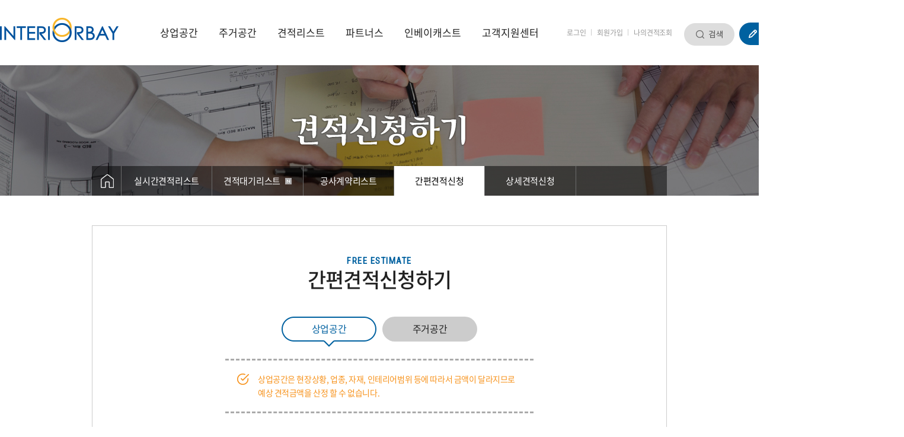

--- FILE ---
content_type: text/html; charset=utf-8
request_url: https://interiorbay.co.kr/kwa-39060?article_num=760&board_table=BD38940
body_size: 10879
content:
<!DOCTYPE html>
<html lang="ko">
<head>
<meta http-equiv="Content-Type" content="text/html;charset=utf-8" />
<meta http-equiv="X-UA-Compatible" content="IE=edge,chrome=1" />
<title>인테리어견적 인테리어베이 - 중개플랫폼</title>
<meta name="description" content="인테리어견적 비교, 카페인테리어, 식당인테리어, 사무실인테리어, 학원인테리어, 병원인테리어, 인테리어, 인테리어업체, 미용실인테리어,옷가게인테리어,의류매장인테리어, 주거 및 상업공간인테리어 등 무료인테리어견적을 쉽고 간편하게 받자!" />
<meta name="keywords" content="인테리어견적 비교, 카페인테리어, 식당인테리어, 사무실인테리어, 학원인테리어, 병원인테리어, 인테리어, 인테리어업체, 미용실인테리어,옷가게인테리어,의류매장인테리어, 주거 및 상업공간인테리어 등 무료인테리어견적을 쉽고 간편하게 받자!" />
<meta property="og:title" content="인테리어견적 인테리어베이 - 중개플랫폼" />
<meta property="og:type" content="website" />
<meta property="og:description" content="인테리어견적 비교, 카페인테리어, 식당인테리어, 사무실인테리어, 학원인테리어, 병원인테리어, 인테리어, 인테리어업체, 미용실인테리어,옷가게인테리어,의류매장인테리어, 주거 및 상업공간인테리어 등 무료인테리어견적을 쉽고 간편하게 받자!" />
<meta property="og:image" content="/images/sns_logo_190617.png" />
<link href="/template/DESIGN_content/program/rcc-p.css?v=1757319854" rel="stylesheet" type="text/css">
<link href="/template/DESIGN_content/program/theme/01/layout.css" rel="stylesheet" type="text/css">
<link href="/template/DESIGN_content/program/theme/01/design.css" rel="stylesheet" type="text/css">
<link href="/include/jquery/css/sitecook/jquery-ui.css" rel="stylesheet" type="text/css">
<link href="/template/DESIGN_gnb/program/gnb.css" rel="stylesheet" type="text/css">
<link href="/template/DESIGN_button/program/images/button.css" rel="stylesheet" type="text/css">
<link href="/template/PLUGIN_shop_core/program/css/shop.css" rel="stylesheet" type="text/css">
<link href="/works/css/sub_css.css" rel="stylesheet" type="text/css">
<script type="text/javascript" src="/include/jquery/jquery.js"></script>
<script type="text/javascript" src="/include/jquery/jquery-ui.js"></script>
<script type="text/javascript" src="/template/PLUGIN_localization/program/core/ko/trans.js"></script>
<script type="text/javascript" src="/include/jquery/jquery-abuilder.js"></script>
<script type="text/javascript" src="/include/jquery/jquery-autosize-min.js"></script>
<script type="text/javascript" src="/include/jquery/plugin/scrollmagic/ScrollMagic.min.js"></script>
<script type="text/javascript" src="/include/jquery/plugin/scrollmagic/debug.addIndicators.min.js"></script>
<script type="text/javascript" src="/template/BUILDER_core8/program/gnb.js"></script>
<script type="text/javascript" src="/include/js/javascript.js"></script>
<script type="text/javascript" src="//wcs.naver.net/wcslog.js"></script>




<link href="template/DESIGN_gnb/program/theme/shop/style.css" rel="stylesheet" type="text/css" />
<link href="/works/css/main_css.css" rel="stylesheet" type="text/css" />
<link href="/works/css/interior_sub_koramz.css" rel="stylesheet" type="text/css" />
<link href="/works/css/php_css.css" rel="stylesheet" type="text/css" />
<link href="/works/css/pc_main_header.css" rel="stylesheet" type="text/css" />
<link href="template/DESIGN_lnb/program/theme/shop/style.css" rel="stylesheet" type="text/css"><style>
.gray_bg{position:absolute; top:0; width:100%; height:130px; background:#f3f3f3;}
.left_menu_wrap{width:100%; height:50px; line-height:50px; position:absolute; bottom:0; left:0; z-index:1;}
.left_menu_wrap .black_opa{width:970px; margin:0 auto; position:relative; background:rgba(0, 0, 0, 0.5); text-align:left; font-size:0;}
.left_menu_wrap .black_opa .home_box{display:inline-block; vertical-align:top; width:50px; padding:0 15px; border-right:1px solid #6b6b6b; box-sizing:border-box;}
.left_menu_wrap .black_opa .lnb_box{display:inline-block; vertical-align:top; width:920px; box-sizing:border-box;}


*:not(input) { -ms-user-select: auto !important; }


.pageQuick{box-sizing:border-box; position:absolute; right:-235px;}
.abline-div-padding.pageQuick{position:static;}
.pageQuick div > a { display:block; text-align:center; border-bottom:1px solid #ddd; }
.pageQuick div > a:last-child { border-bottom:none; }
</style></head>
<body class="PC"><div class="ABA-wrap-box AB-cr" id="ABA-head-top"><div class="ABA-container-box">




<script type="text/javascript" src="/works/js/main_js.js"></script>

<div id="web_header"><div id="fix_header" class="ABA-wrap-box AB-cr GNB-line-09"><div class="GNB-color-09" id="ABA-gnb"><div class="AB-cr white_head"><div class="header_top_wrap"><div class="logo_wrap"><a href="./index.html"><img src="images/main_logo_190603.png" width="200" height="41" alt="인테리어베이 로고" /></a></div><div class="ABA-gnb-wrap GNB-s GNB-v" effect-1="fade,up,300,100" effect-2="fade,up,300,100" effect-lnb="blind,up,300,100" effect-mobile="Y" sub-w-fit="1" sub-l-fit="0" wide-parent="wrap" style="background:#f3f3f3;"><div class="ABA-bggnb-left"></div><div class="ABA-bggnb-center"><div style="position:relative"><ul class="ABA-gnb"><li id="AB-gnb-38861" class="AB-first"><a href="kwa-38940" style="display:inline-block" class="GNB-a">상업공간</a><div id="AB-gnb-sub-38861" class="ABA-gnb-sub-1 AB-hidden"><ul class="ABA-gnb-sub-1-ul"><li id="AB-gnb-sub-38861-1" class="AB-first"><a href="kwa-38940?category_2=01" data-gnb="Y">카페/식당</a></li><li id="AB-gnb-sub-38861-2"><a href="kwa-38940?category_2=02" data-gnb="Y">사무/오피스</a></li><li id="AB-gnb-sub-38861-3"><a href="kwa-38940?category_2=03" data-gnb="Y">학원/교육</a></li><li id="AB-gnb-sub-38861-4"><a href="kwa-38940?category_2=04" data-gnb="Y">매장/상업</a></li><li id="AB-gnb-sub-38861-5"><a href="kwa-38940?category_2=05" data-gnb="Y">여성/미용</a></li><li id="AB-gnb-sub-38861-6"><a href="kwa-38940?category_2=06" data-gnb="Y">체육/건강</a></li><li id="AB-gnb-sub-38861-7"><a href="kwa-38940?category_2=07" data-gnb="Y">병원/의료</a></li><li id="AB-gnb-sub-38861-8" class="AB-last"><a href="kwa-38940?category_2=08" data-gnb="Y">기타</a></li></ul></div></li><li id="AB-gnb-38870"><a href="kwa-39007" style="display:inline-block" class="GNB-a">주거공간</a><div id="AB-gnb-sub-38870" class="ABA-gnb-sub-1 AB-hidden"><ul class="ABA-gnb-sub-1-ul"><li id="AB-gnb-sub-38870-1" class="AB-first"><a href="kwa-39007?category_2=01" data-gnb="Y">아파트</a></li><li id="AB-gnb-sub-38870-2"><a href="kwa-39007?category_2=02" data-gnb="Y">주택</a></li><li id="AB-gnb-sub-38870-3" class="AB-last"><a href="kwa-39007?category_2=03" data-gnb="Y">빌라</a></li></ul></div></li><li id="AB-gnb-38874" class="AB-current-gnb"><a href="kwa-39072" style="display:inline-block" class="GNB-a">견적리스트</a><div id="AB-gnb-sub-38874" class="ABA-gnb-sub-1 AB-hidden"><ul class="ABA-gnb-sub-1-ul"><li id="AB-gnb-sub-38874-1" class="AB-first"><a href="kwa-39072">실시간견적리스트</a></li><li id="AB-gnb-sub-38874-2"><a href="kwa-39068">견적대기리스트<span class="AB-recent-update"></span></a></li><li id="AB-gnb-sub-38874-3"><a href="kwa-39039">공사계약리스트</a></li><li id="AB-gnb-sub-38874-4" class="AB-current-gnb-sub"><a href="kwa-39060">간편견적신청</a></li><li id="AB-gnb-sub-38874-5" class="AB-last"><a href="kwa-39061">상세견적신청</a></li></ul></div></li><li id="AB-gnb-38899"><a href="kwa-39013" style="display:inline-block" class="GNB-a">파트너스</a><div id="AB-gnb-sub-38899" class="ABA-gnb-sub-1 AB-hidden"><ul class="ABA-gnb-sub-1-ul"><li id="AB-gnb-sub-38899-1" class="AB-first"><a href="kwa-39013">안심추천파트너스</a></li><li id="AB-gnb-sub-38899-2" class="AB-last"><a href="kwa-38901">파트너사가입안내</a></li></ul></div></li><li id="AB-gnb-38908"><a href="kwa-38946" style="display:inline-block" class="GNB-a">인베이캐스트</a><div id="AB-gnb-sub-38908" class="ABA-gnb-sub-1 AB-hidden"><ul class="ABA-gnb-sub-1-ul"><li id="AB-gnb-sub-38908-1" class="AB-first"><a href="kwa-38946">인테리어 트렌드</a></li><li id="AB-gnb-sub-38908-2"><a href="kwa-39224">트렌드 분석</a></li><li id="AB-gnb-sub-38908-3"><a href="kwa-39045">인테리어 팁</a></li><li id="AB-gnb-sub-38908-4"><a href="kwa-39143">언론보도</a></li><li id="AB-gnb-sub-38908-5" class="AB-last"><a href="kwa-38964">혜택&이벤트</a></li></ul></div></li><li id="AB-gnb-38917" class="AB-last"><a href="kwa-38918" style="display:inline-block" class="GNB-a">고객지원센터</a><div id="AB-gnb-sub-38917" class="ABA-gnb-sub-1 AB-hidden"><ul class="ABA-gnb-sub-1-ul"><li id="AB-gnb-sub-38917-1" class="AB-first"><a href="kwa-38918">공지사항</a></li><li id="AB-gnb-sub-38917-2"><a href="kwa-39058">고객이용안내</a></li><li id="AB-gnb-sub-38917-3"><a href="kwa-39184">무료방문요청<span class="AB-recent-update"></span></a></li><li id="AB-gnb-sub-38917-4"><a href="kwa-38936">FAQ</a></li><li id="AB-gnb-sub-38917-5" class="AB-last"><a href="kwa-38930">파트너사 제휴문의</a></li></ul></div></li></ul></div></div><div class="ABA-bggnb-right"></div></div><div class="header_top_btn"><div class="login_wrap"><a href="kwa-login?prev_url=%252Fkwa-39060%253Farticle_num%253D760%2526board_table%253DBD38940">로그인</a><span class="bar"></span><a href="kwa-agreement">회원가입</a><span class="bar"></span><a href="/kwa-login?OZ=Y">나의견적조회</a></div><div class="search_wrap"><a href="#;"><img src="images/main_header_search_btn.png" width="85" height="38" alt="검색" id="search_bar_open" /></a><div><form id='TCBOARD_board_LIST_indexIheaderDoTtphp16323' name='TCBOARD_board_LIST_indexIheaderDoTtphp16323' method='post' action='/kwa-sch_total-760?board_table=BD38940' enctype='multipart/form-data' vi='~search_value~' submit-func='return TCBOARD_board_LIST_indexIheaderDoTtphp16323_submit(this, "");'><input type='hidden' name='board' value='board' /><input type='hidden' name='flag' value='interiorbay.co.kr' /><input type='hidden' name='http_referer' value='' /><input type='hidden' name='after_db_script' value="" /><input type=hidden name='after_db_msg' value='' /><input type="hidden" name="article_num" value="760" /><input type='hidden' name='Q_STRING' value='design_file=39060.php&article_num=760&board_table=BD38940' /><input type='hidden' name='P_SELF' value='insiter.php' /><input type='hidden' name='VG_live_code' value='c4ca4238a0b923820dcc509a6f75849b' /><input type='hidden' name='page_dfg' value='' /><div class="search_bar_wrap"><fieldset class='search'><legend>검색 폼</legend><input type="text" name="search_value" value="" class="search_bar"  /><input type="image" src="images/main_header_search_btn.png" exec-func="return TCBOARD_board_LIST_indexIheaderDoTtphp16323_submit(this, '')" alt="검색" style="position:absolute; top:0px; right:0px; z-index:3;" /></fieldset></div></form>
</div></div><div class="icon_wrap"><a href="kwa-38874" class="ml8"><img src="images/00_main_20190708_header_03.png" width="130" height="38" alt="무료견적신청" /></a></div><div class="head_phone_number"><a href="tel:1566-2523" class="phone_number">1566-2523</a></div></div></div></div></div></div></div></div></div><div class="for_search_toggle"><div class="ABA-wrap-box AB-cr ABA-layout-align"><div class="ABA-container-box-1000"><div class="ABA-content-box" style="margin-bottom:0;">

<div class="pageQuick" id="quick1" style="z-index:1;"><div><div style="border:1px solid #ccc;"><a href="kwa-38874"><img src="images/00_main_20190708_quick_07.png" width="98" height="68" alt="무료견적신청" /></a><a href="#;"><img src="images/quick_cutomer_num_190703.jpg" width="98" height="68" alt="1234-5678" /></a></div><div style="border:1px solid #ccc; margin-top:10px;"><a name="scrollTop" style="cursor:pointer;">
<img src="images/quick_top_btn.jpg" width="98" height="23" alt="맨 위로 이동">
</a></div></div></div></div></div></div><div class="ABA-wrap-box AB-cr" style="position:relative; overflow:hidden;"><!--<div class="gray_bg"></div>--><div class="left_menu_wrap"><div class="ABA-layout-align black_opa"><div class="home_box"><a href="./index.html"><img src="images/sub_layout_icon_home_03.png" /></a></div><div class="lnb_box"><div class="GNB-color-09" style="margin-bottom:5px;">
			<div class="ABA-lnb-box" id="ABA-lnb-38874">
				<div class="ABA-head-lnb">
					<h3><a href="kwa-39072" data-gnb="Y">견적리스트</a></h3>
				</div>
				<div class="ABA-body-lnb"><ul class="ABA-lnb"><li id="AB-lnb-38874-1" class="AB-first"><a href="kwa-39072">실시간견적리스트</a></li><li id="AB-lnb-38874-2"><a href="kwa-39068">견적대기리스트<span class="AB-recent-update"></span></a></li><li id="AB-lnb-38874-3"><a href="kwa-39039">공사계약리스트</a></li><li id="AB-lnb-38874-4" class="AB-current-lnb"><a href="kwa-39060">간편견적신청</a></li><li id="AB-lnb-38874-5" class="AB-last"><a href="kwa-39061">상세견적신청</a></li></ul></div>
			</div>
		</div></div></div></div><div style="position:relative; width:1800px; left:50%; margin-left:-900px; text-align:center;"><img src=images/sub_layout_banner_free_estimate_write.jpg width="1800" height="220" alt="견적신청하기" /></div></div><div class="ABA-wrap-box AB-cr ABA-layout-align"><div id="AB_contents" style="padding-bottom:100px; margin-top:50px;"><div><form id='TCBOARD_BD38893_WRITE_index3' name='TCBOARD_BD38893_WRITE_index3' method='post' action='./board/article_write.php' enctype='multipart/form-data' vi='~writer_name~phone_2~agree1~agree2~agree3~' submit-func='return TCBOARD_BD38893_WRITE_index3_submit(this, "");'><input type='hidden' name='board' value='BD38893' /><input type='hidden' name='flag' value='interiorbay.co.kr' /><input type='hidden' name='http_referer' value='' /><input type='hidden' name='after_db_script' value="%MOVE%../kwa-39068" /><input type=hidden name='after_db_msg' value='신청되었습니다.' /><input type='hidden' name='is_cpy_article' value='' /><input type='hidden' name='cp_article_num' value='' /><input type='hidden' name='cp_article_file' value='' /><input type='hidden' name='Q_STRING' value='design_file=39060.php&article_num=760&board_table=BD38940' /><input type='hidden' name='P_SELF' value='insiter.php' /><input type='hidden' name='VG_live_code' value='43ec517d68b6edd3015b3edc9a11367b' /><input type='hidden' name='page_dfg' value='' /><div id="request_estimate"><div class="request_form"><div class="sub_title_wrap"><p class="eng">FREE ESTIMATE</p>
<p class="title">간편견적신청하기</p></div><div class="category_select_radio"><input type='radio' name='category_2' value='A' checked="checked" id='category_2_0'><label for='category_2_0' id='label_category_2_0'>상업공간</label><input type='radio' name='category_2' value='B' id='category_2_1'><label for='category_2_1' id='label_category_2_1'>주거공간</label></div><div class="form_tip">상업공간은 현장상황, 업종, 자재, 인테리어범위 등에 따라서 금액이 달라지므로<br>
예상 견적금액을 산정 할 수 없습니다.</div><div class="input_wrap"><input type="text" name="writer_name" value="" placeholder="이름을 입력해주세요." /><input type="tel" name="phone_2" value="" id="input_phone" class="phoneNumber" placeholder="휴대폰 번호를 숫자로만 입력해주세요." numberonly="true" /><textarea name="comment_1" placeholder="(선택) 평형,공사기간,예산 등 요청사항을 자유롭게 입력해주세요." rows="5" cols="40"></textarea><input type="hidden" name="subject" value="간편견적 신청이 접수되었습니다." /><input type="hidden" name="category_4" value="B" /><input type="hidden" name="relation_serial_1" value="760" /><input type="hidden" name="relation_table_1" value="BD38940" /><input type="hidden" name="category_5" value="A" /></div><div><input type="checkbox" name="all" id="all_agree"><label for="all_agree">전체동의</label>
<div class="gray_check_wrap">
	<input type="checkbox" name="agree" id="agree1" class="checky"><label for="agree1"><span>(필수)</span> 개인정보 수집 및 이용에 동의</label><br>
	<input type="checkbox" name="agree" id="agree2" class="checky"><label for="agree2"><span>(필수)</span> 개인정보 제 3자 제공에 동의</label><br>
	<input type="checkbox" name="agree" id="agree3" class="checky"><label for="agree3"><span>(필수)</span> 인테리어 정보 및 마케팅 수신에 동의</label>
</div></div><div class="btn_wrap"><a href="#;" class="next wid100" exec-func="return TCBOARD_BD38893_WRITE_index3_submit(this, 'text')">견적 신청하기</a></div></div></div></form>
</div></div></div><div class="ABA-wrap-box AB-cr" id="ABA-footer"><div class="ABA-container-box"><!-- AceCounter Log Gathering Script V.7.5.AMZ2019080601 -->



<noscript><img src='http://gtp4.acecounter.com:8080/?uid=BH3A43522277123&je=n&' border='0' width='0' height='0' alt=''></noscript>

<!-- AceCounter Log Gathering Script End --><div id="footer_contents"><div class="ABA-wrap-box AB-cr" style="border-top:1px solid #cecece;"><div class="ABA-layout-align"><div class="white_foot"><div class="ovfl_hd"><div class="f_left customer_service"><div class="info_box">
	<p class="ttxt">고객센터</p>
	<p class="numtxt">1566-2523</p>
	<p class="ntxt">
		평일 : 09:00 ~ 18:00<br>
		주말 : 11:00 ~ 17:00<br>
		* 공휴일은 휴무입니다.
	</p>
	<p class="faxtxt">FAX  :  070-7874-0484</p>
</div>

<div class="btn_wrap">
	<ul>
		<li><a href="/kwa-38874">무료견적 신청하기</a></li>
		<li><a href="/kwa-39058">고객이용안내</a></li>
		<li><a href="/kwa-38901" class="end">파트너스 회원사 이용안내</a></li>
	</ul>
</div></div><div class="sybar"></div><div class="f_right board_service"><div class="board_box"><div class="title">공지사항<a href="kwa-38918" class="f_board_view">더보기 →</a></div><div class="board"><table style="width:100%; border-spacing:0; padding:0;"><tr><td width="180"><a href="kwa-38919-432?board_table=BD38940"><span class='AB-LF-common'><span style="color: #777; font-size: 13px; letter-spacing: -0.02em; line-height:26px;">[고객 안내] 인테리어베이 고..</span></span></a></td><td><span style="color: #aaa; font-size: 13px; letter-spacing: -0.02em;">25.09.01</span></td></tr><tr><td width="180"><a href="kwa-38919-77?board_table=BD38940"><span class='AB-LF-common'><span style="color: #777; font-size: 13px; letter-spacing: -0.02em; line-height:26px;">[인테리어베이] - `코로나 19` ..</span></span></a></td><td><span style="color: #aaa; font-size: 13px; letter-spacing: -0.02em;">20.03.12</span></td></tr><tr><td width="180"><a href="kwa-38919-449?board_table=BD38940"><span class='AB-LF-common'><span style="color: #777; font-size: 13px; letter-spacing: -0.02em; line-height:26px;">[NEWS] 이넷뉴스에 소개된 인테..</span></span></a></td><td><span style="color: #aaa; font-size: 13px; letter-spacing: -0.02em;">26.01.19</span></td></tr><tr><td width="180"><a href="kwa-38919-448?board_table=BD38940"><span class='AB-LF-common'><span style="color: #777; font-size: 13px; letter-spacing: -0.02em; line-height:26px;">[NEWS] 파이낸스투데이에 소개..</span></span></a></td><td><span style="color: #aaa; font-size: 13px; letter-spacing: -0.02em;">26.01.12</span></td></tr><tr><td width="180"><a href="kwa-38919-447?board_table=BD38940"><span class='AB-LF-common'><span style="color: #777; font-size: 13px; letter-spacing: -0.02em; line-height:26px;">[NEWS] 지피코리아에 소개된 인..</span></span></a></td><td><span style="color: #aaa; font-size: 13px; letter-spacing: -0.02em;">26.01.05</span></td></tr></table></div></div><div class="notice_wrap"></div><div class="board_box"><div class="title">자주 묻는 질문<a href="kwa-38936" class="f_board_view">더보기 →</a></div><div class="board"><table style="width:100%; border-spacing:0; padding:0;"><tr><td><a href="kwa-38936-1"><span class='AB-LF-common'><span style="color: #777; font-size: 13px; letter-spacing: -0.02em; line-height:26px;">비교견적서비스는 어떤것인가..</span></span></a></td></tr><tr><td><a href="kwa-38936-14"><span class='AB-LF-common'><span style="color: #777; font-size: 13px; letter-spacing: -0.02em; line-height:26px;">상담은 어떤식으로 진행되나..</span></span></a></td></tr><tr><td><a href="kwa-38936-13"><span class='AB-LF-common'><span style="color: #777; font-size: 13px; letter-spacing: -0.02em; line-height:26px;">공사정보를 알려줬는데 파트..</span></span></a></td></tr><tr><td><a href="kwa-38936-12"><span class='AB-LF-common'><span style="color: #777; font-size: 13px; letter-spacing: -0.02em; line-height:26px;">1차상담을 했는데 업체 연락을..</span></span></a></td></tr><tr><td><a href="kwa-38936-11"><span class='AB-LF-common'><span style="color: #777; font-size: 13px; letter-spacing: -0.02em; line-height:26px;">㈜인테리어베이에서 만난 파..</span></span></a></td></tr></table></div></div></div></div></div></div></div><div class="ABA-wrap-box AB-cr black_foot"><div class="ABA-layout-align" style="overflow:hidden; position:relative;"><div class="quick_info AB-cr"><div style="float:right;"><a href="https://blog.naver.com/happines_in_interior" target="_blank"><img src="images/00_main_07.png" width="36" height="36" style="margin:0 10px 0 0;" alt="네이버블로그 아이콘" /></a><a href="https://cafe.naver.com/interiorbay" target="_blank"><img src="images/00_main_09.png" width="36" height="36" alt="네이버카페 아이콘" /></a><a href="https://post.naver.com/interiorbay" target="_blank"><img src="images/00_main_20190710_0011_03.jpg" width="36" height="36" alt="네이버포스트 아이콘" style="margin-left: 10px;" /></a><a href="https://www.instagram.com/interior_bay/" target="_blank"><img src="images/00_main_05.png" width="36" height="36" style="margin:0 10px;" alt="인스타그램 아이콘" /></a><a href="https://www.facebook.com/interioirbay" target="_blank"><img src="images/00_main_03.png" width="36" height="36" alt="페이스북 아이콘" /></a></div><div style="float:left;"><a href="kwa-39058">인테리어베이 소개</a><span>|</span><a href="kwa-private_info">개인정보처리방침</a><span>|</span><a href="kwa-policy">이용약관</a><span>l</span><a href="kwa-39058">고객이용안내</a><span>|</span><a href="kwa-38901">파트너사제휴문의</a></div></div><div class="AB-cr black_text"><div style="float:left;">회사명 : 인테리어베이 주식회사&nbsp;<span>|&nbsp;</span>대표자 : 홍성돈.최광호&nbsp;<span>|&nbsp;</span>사업자등록번호 : 570-88-01753<br>
서울본사 주소 : 서울시 서초구 방배천로4안길 32, 2층(방배동,방배그리나힐)<span>|</span>대표전화 : 1566-2523&nbsp;<span>|&nbsp;</span>이메일 : interiorbay@hanmail.net<br>
경기지사 주소 : 경기도 하남시 서하남로 470번길 19(춘궁동) / 경기도 수원시 장안구 연무동 202-10<br>
인천지사 주소 : 인천시 미추홀구 수봉남로 12번길 1<br>
전화번호 : 1566-2523<span>|</span>통신판매번호 : 제 2021-서울서초-2114 호
<p class="reserved">
Copyright©인테리어베이 All rights reserved.
</p></div><div style="float:right;"><a href="./index.html"><img src="images/copy_logo_03.png" width="200" height="41" alt="푸터 로고" /></a></div></div><div class="AB-cr black_text f_caution_text"><div>※ 인테리어베이는 통신판매중개자로서 건축 공사의 주 거래 당사자가 아니며, 파트너스가 제공한 견적 및 공사 시공 서비스에 대해 인테리어베이회사는 일체 책임을 지지 않습니다.
</div></div></div></div></div></div></div></div><img style="display:none;position:absolute;left:50%;top:50%;z-index:100001" id="loading_img" src="/cooker/theme/20170301/images/loading_front.gif" alt="loading..." />
		<script type="text/javascript">
			<!--
				var page_file = '';
				var server_query_string = 'design_file=39060.php&article_num=760&board_table=BD38940';
				var system_level = 'P';
	

function chk_obj_input(form, obj_name, obj_err_msg) {
	var is_empty = F_skip = 'N';
	//var form = eval('document.' + form_name);
	var form_jq = $(form);
	var obj = eval('form.' + obj_name);
	var obj_DSF = eval('form.' + obj_name + '_DSF');
	if (!obj) {																													// 날짜 선택상자인지 파악용
		if (obj_DSF) {
			var DSF_year = eval('form.' + obj_name + '_year');
			var DSF_month = eval('form.' + obj_name + '_month');
			var DSF_day = eval('form.' + obj_name + '_day');
			var DSF_hour = eval('form.' + obj_name + '_hour');
			var DSF_minute = eval('form.' + obj_name + '_minute');
			var DSF_second = eval('form.' + obj_name + '_second');
			if (DSF_year) {
				if (!obj) obj = DSF_year;
				if (DSF_year.value == '') {
					addClass(DSF_year, 'AB-empty-value');
					is_empty = 'Y';
				} else {
					removeClass(DSF_year, 'AB-empty-value');
				}
			}
			if (DSF_month) {
				if (!obj) obj = DSF_month;
				if (DSF_month.value == '') {
					addClass(DSF_month, 'AB-empty-value');
					is_empty = 'Y';
				} else {
					removeClass(DSF_month, 'AB-empty-value');
				}
			}
			if (DSF_day) {
				if (!obj) obj = DSF_day;
				if (DSF_day.value == '') {
					addClass(DSF_day, 'AB-empty-value');
					is_empty = 'Y';
				} else {
					removeClass(DSF_day, 'AB-empty-value');
				}
			}
			if (DSF_hour) {
				if (!obj) obj = DSF_hour;
				if (DSF_hour.value == '') {
					addClass(DSF_hour, 'AB-empty-value');
					is_empty = 'Y';
				} else {
					removeClass(DSF_hour, 'AB-empty-value');
				}
			}
			if (DSF_minute) {
				if (!obj) obj = DSF_minute;
				if (DSF_minute.value == '') {
					addClass(DSF_minute, 'AB-empty-value');
					is_empty = 'Y';
				} else {
					removeClass(DSF_minute, 'AB-empty-value');
				}
			}
			if (DSF_second) {
				if (!obj) obj = DSF_second;
				if (DSF_second.value == '') {
					addClass(DSF_second, 'AB-empty-value');
					is_empty = 'Y';
				} else {
					removeClass(DSF_second, 'AB-empty-value');
				}
			}
		}
		obj_SCH = eval('form.' + 'SCH_' + obj_name);
		if (obj_SCH) obj = obj_SCH;
	} else {
		if (obj_DSF) {
			var DSF_hour = eval('form.' + obj_name + '_hour');
			var DSF_minute = eval('form.' + obj_name + '_minute');
			var DSF_second = eval('form.' + obj_name + '_second');
			if (DSF_hour) {
				if (!obj) obj = DSF_hour;
				if (DSF_hour.value == '') {
					addClass(DSF_hour, 'AB-empty-value');
					is_empty = 'Y';
				} else {
					removeClass(DSF_hour, 'AB-empty-value');
				}
			}
			if (DSF_minute) {
				if (!obj) obj = DSF_minute;
				if (DSF_minute.value == '') {
					addClass(DSF_minute, 'AB-empty-value');
					is_empty = 'Y';
				} else {
					removeClass(DSF_minute, 'AB-empty-value');
				}
			}
			if (DSF_second) {
				if (!obj) obj = DSF_second;
				if (DSF_second.value == '') {
					addClass(DSF_second, 'AB-empty-value');
					is_empty = 'Y';
				} else {
					removeClass(DSF_second, 'AB-empty-value');
				}
			}
		}
	}
	if (!obj) {
		var exist_box = 'N';

		// 자동 분할된 입력상자 체크
		var multi_boxs = ['PHONE', 'BIZ', 'POST', 'EMAIL'];
		for (i=0,cnt=multi_boxs.length; i<cnt; i++) {
			var T_box_name_1 = eval('form.' + multi_boxs[i] + '1_' + obj_name);
			if (T_box_name_1 != undefined) {
				var exist_box = 'Y';
				var objs = new Array();
				var T_box_name_2 = eval('form.' + multi_boxs[i] + '2_' + obj_name);
				objs[0] = [T_box_name_1, T_box_name_2];
				if (multi_boxs[i] == 'PHONE' || multi_boxs[i] == 'BIZ') {
					T_box_name_3 = eval('form.' + multi_boxs[i] + '3_' + obj_name);
					objs[0][2] = T_box_name_3;
				}
				if (check_field_array(objs, '', 'S') == false) return false;
				break;
			}
		}
		if (exist_box == 'N' && form.getAttribute('chk_exist_box') !== 'N') {			// chk_exist_box 는 필요할 때 js로 주입
			alert(lang_core[13] + obj_name + lang_core[14]);
			return false;
		}
	} else {
		if (obj.type !== undefined) {																	// 멀티라디오 제외 입력상자
			if  ((obj.id.indexOf('oEdit-') < 0 && obj.style.display == 'none') || obj.disabled == true) return;	// 숨겨져있거나 비활성된 입력상자는 필수입력 패스 (html 편집기 제외)
		} else {
			if (obj[0].style.display == 'none' || obj[0].disabled == true) return;		// 멀티라디오 입력상자
		}
		switch (obj.type) {
			case 'radio' :
				if (obj.checked == false) {
					addClass(obj, 'AB-empty-value');
					is_empty = 'Y';
				} else removeClass(obj, 'AB-empty-value');
			break;
			case 'checkbox' :
				if (obj.checked == false) {
					addClass(obj, 'AB-empty-value');
					is_empty = 'Y';
				} else removeClass(obj, 'AB-empty-value');
			break;
			case undefined :																				// 멀티라디오
				if (obj.length != undefined) {
					if (submit_radio_check(form, obj_name, 'radio') === false) {
						for (i=0; i<obj.length ; i++) addClass(obj[i], 'AB-empty-value');
						is_empty = 'Y';
					} else for (i=0; i<obj.length ; i++) removeClass(obj[i], 'AB-empty-value');
				}
			break;
			case 'hidden' :
				var HM = eval('form.' + obj_name + '_multi');
				if (HM != undefined) {																	// 멀티콤보 연결
					if (obj.value == '') {
						addClass(HM, 'AB-empty-value');
						is_empty = 'Y';
					}
				} else {																						// 멀티체크 연결
					var obj_chk_box = $('input[name="' + obj_name + '_multi[]"]', form);
					if (obj.value == '') {
						obj_chk_box.addClass('AB-empty-value');
						is_empty = 'Y';
					} else obj_chk_box.removeClass('AB-empty-value');
				}
			//break;	주석풀지말기
			default :																						// 기타 모든 입력상자
				if (obj.value == '') {
					if (obj.id.substring(0, 6) !== 'oEdit-') addClass(obj, 'AB-empty-value');
					else addClass(document.getElementById(obj.id + '-iframe'), 'AB-empty-value');
					is_empty = 'Y';
				} else {
					if (obj.id.substring(0, 6) !== 'oEdit-') removeClass(obj, 'AB-empty-value');
					else removeClass(document.getElementById(obj.id + '-iframe'), 'AB-empty-value');
				}
			break;
		}
		if (is_empty == 'Y') {
			if (errfld == '') {
				if (obj.type != undefined) errfld = obj;
				else if (obj.length != undefined) errfld = obj[0];
			}
			if (errfld.style.display == 'none' || errfld.disabled == true) return;
			if (obj_err_msg != '') {																	// 지정된 에러 메시지가 있으면 바로 중지
				alert(obj_err_msg);
				if (errfld.type == 'text' || errfld.type == 'textarea' || errfld.type == 'select' || errfld.type == 'password') errfld.focus();
				errfld = '';
				return false;
			}
		}
	}
}

	var _VM_ = 'p';
	var pretty_url = 'kwa-';
	var admin_theme = '20170301';
	var mobile_device = 'N';
	var global_dialog_size = '800,600';
	var user_level = '99';
	var price_sosu = '0';
	var price_unit = ' 원';
	var price_unit_loc = 'R';
	var price_chg_1won = 'F';
	var _afo_ = {'cmt_reply':[], 'cmt_reply_btn':[], 'cmt_proc_num':'', 'cmt_reply_depth':''};		// 새로고침 후에도 ajax 로딩 영역을 유지하기 위한 변수
	var post_to_get_qs = '';
	var submit_is_ing = 'N';

function sky_scrapper(obj_id, abs_top, rel_top) {
var obj = document.getElementById(obj_id);
var y;
y = Math.max(document.body.scrollTop, document.documentElement.scrollTop) + abs_top;		// 페에지 로딩시 포지션
obj.style.top = y + 'px';
obj.style.visibility = "visible";
sky_scrapper_exec(obj_id, abs_top, rel_top);
return true;
}

function sky_scrapper_exec(obj_id, abs_top, rel_top) {
var obj = document.getElementById(obj_id);
var yMenu1From, yMenu1To, yButtonFrom, yButtonTo, yOffset, timeoutNextCheck, y;
yMenu1From   = parseInt (obj.style.top, 10);
yMenu1To     = Math.max(document.body.scrollTop, document.documentElement.scrollTop) + rel_top; // 위쪽 위치
timeoutNextCheck = 500;
if ( yMenu1From != yMenu1To ) {
yOffset = Math.ceil( Math.abs( yMenu1To - yMenu1From ) / 20);
if ( yMenu1To < yMenu1From ) yOffset = -yOffset;
if (Math.max(document.body.scrollTop, document.documentElement.scrollTop) > abs_top) {
y = parseInt (obj.style.top, 10) + yOffset;
obj.style.top = y + 'px';
} else {
obj.style.top = abs_top + 'px';
}
timeoutNextCheck = 10;
}
setTimeout (function(){ sky_scrapper_exec(obj_id, abs_top, rel_top); }, timeoutNextCheck);
}

$(window).load(function(){
sky_scrapper('quick1', 450, 100);
});


var _AceGID=(function(){var Inf=['gtp4.acecounter.com','8080','BH3A43522277123','AW','0','NaPm,Ncisy','ALL','0']; var _CI=(!_AceGID)?[]:_AceGID.val;var _N=0;var _T=new Image(0,0);if(_CI.join('.').indexOf(Inf[3])<0){ _T.src =( location.protocol=="https:"?"https://"+Inf[0]:"http://"+Inf[0]+":"+Inf[1]) +'/?cookie'; _CI.push(Inf);  _N=_CI.length; } return {o: _N,val:_CI}; })();

var _AceCounter=(function(){var G=_AceGID;var _sc=document.createElement('script');var _sm=document.getElementsByTagName('script')[0];if(G.o!=0){var _A=G.val[G.o-1];var _G=(_A[0]).substr(0,_A[0].indexOf('.'));var _C=(_A[7]!='0')?(_A[2]):_A[3];var _U=(_A[5]).replace(/\,/g,'_');_sc.src=(location.protocol.indexOf('http')==0?location.protocol:'http:')+'//cr.acecounter.com/Web/AceCounter_'+_C+'.js?gc='+_A[2]+'&py='+_A[4]+'&gd='+_G+'&gp='+_A[1]+'&up='+_U+'&rd='+(new Date().getTime());_sm.parentNode.insertBefore(_sc,_sm);return _sc.src;}})();


if(!wcs_add) var wcs_add = {};
wcs_add["wa"] = "s_36b63c77bc35";
if (!_nasa) var _nasa={};
wcs.inflow();
wcs_do(_nasa);


						function SYSTEM_vote_article(obj, form, board, serial_num, target, q_str, r_url, chg_values, after_script, after_msg, frm_attr, alert_msg) {
							if (alert_msg == '') alert_msg = '계속 진행 하시려면 \'확인\'을 그렇지 않으면 \'취소\'를 클릭하세요';
							if (alert_msg === 'X' || confirm(alert_msg)) {
								if (after_msg === 'X') after_msg = '';
								submit_direct_ajax(obj, '', './board/article_vote.php', board, serial_num, target, chg_values, q_str, after_script, after_msg, frm_attr, 'interiorbay.co.kr', 'insiter.php', r_url, 'N', '39060.php');
							} else {
								return false;
							}
						}
					
		function TCBOARD_board_LIST_indexIheaderDoTtphp16323_submit(obj, button_type) {
			errfld = '';
			var obj_this = $(obj);
			var form_jq = obj_this.parents('form');
			var form = form_jq[0];
			
	
				var T_pass = 'Y';
				$('input[pattern]', form_jq).each(function(idx) {
					var patt = new RegExp($(this).attr('pattern'));
					var result = patt.test($(this).val());
					if (result === false) {
						var msg = $(this).attr('data-msg-submit');
						if (msg !== undefined) alert(msg);
						$(this).focus();
						T_pass = 'N';
					}
				});
				if (T_pass !== 'Y') return false;
				else T_pass = undefined;
			if (form.passwd !== undefined) {

				if (chk_obj_input(form, 'passwd', '') === false) {
					if (button_type === 'text') return;
					else return false;
				}
			
 }if (form.chk_person !== undefined) {

				if (chk_obj_input(form, 'chk_person', '') === false) {
					if (button_type === 'text') return;
					else return false;
				}
			
 }
				if (chk_obj_input(form, 'search_value', '') === false) {
					if (button_type === 'text') return;
					else return false;
				}
			
			if (form_jq.attr('id').indexOf('MODIFY') < 0) {
				var ica = $('input[name="is_cpy_article"]', form_jq);
				var can = $('input[name="cp_article_num"]', form_jq);
				if (ica.length <= 0 || ica.val() !== 'Y' || can.length <= 0 || can.val() == '') {
					var oifs = $('*[class*=AB_btn_dialog_][data-schkw][clicked!="Y"]', form_jq);
					if (oifs.length > 0) {
						alert('검색버튼을 이용해서 입력하세요.');
						oifs.children().addClass('AB-empty-value');
						$('#loading_img').css('display', 'none');
						return false;
					}
				}
			}
			if (errfld != '') {
				alert('필수입력사항을 채워주세요\n\n\'컬러가 변경된 입력상자\' 가 필수 입력항목 입니다.');
				$('#loading_img').css('display', 'none');
				errfld = '';
				return false;
			}
			if (typeof(form.T_insiter_join_agree) !== 'undefined' && form.T_insiter_join_agree.value !== 'Y') {
				var msg_agree = form.getAttribute('msg-agree');
				if (msg_agree === null) msg_agree = '안내문을 읽고 동의 하셔야 진행 할 수 있습니다.';
				alert(msg_agree);
				return false;
			}
			if (submit_is_ing === 'N'/* || browser_type === 'Safari'*/) {	// form change 되면 N으로 초기화 되도록 해서 safari 도 해결, 문제가 되면 뒤로가기 했을때 새로고침 되도록 하는 스크립트를 적당한 곳(폼이 있는 페이지등)에 넣기 (jquery_abuilder.js 맨 위쪽에 주석처리 해 둠)
				
if (form.method === 'get') disabled_except_obj(form, 'SCH_', ['design_file', 'search_item', 'search_value', 'search_operator', 'category_1', 'category_2', 'category_3', 'category_4', 'category_5', 'category_6', 'sch_method', 'article_num', 'mini_uid', 'submit_OK','tpa','tpa_indexIheaderDoTtphp16323']);
				
				if (form.target == '') submit_is_ing = 'Y';
				
			if (button_type === 'text') form.submit();
			else return true;
	
			} else {
				alert('진행중입니다. 잠시만 기다려주세요');
				return false;
			}
		}
	

		function TCSYSTEM_ETC_FORM_IheaderDoTtphp_16324_submit(obj, button_type) {
			errfld = '';
			var obj_this = $(obj);
			var form_jq = obj_this.parents('form');
			var form = form_jq[0];
			
	
			if (form_jq.attr('id').indexOf('MODIFY') < 0) {
				var ica = $('input[name="is_cpy_article"]', form_jq);
				var can = $('input[name="cp_article_num"]', form_jq);
				if (ica.length <= 0 || ica.val() !== 'Y' || can.length <= 0 || can.val() == '') {
					var oifs = $('*[class*=AB_btn_dialog_][data-schkw][clicked!="Y"]', form_jq);
					if (oifs.length > 0) {
						alert('검색버튼을 이용해서 입력하세요.');
						oifs.children().addClass('AB-empty-value');
						$('#loading_img').css('display', 'none');
						return false;
					}
				}
			}
			if (errfld != '') {
				alert('필수입력사항을 채워주세요\n\n\'컬러가 변경된 입력상자\' 가 필수 입력항목 입니다.');
				$('#loading_img').css('display', 'none');
				errfld = '';
				return false;
			}
			if (typeof(form.T_insiter_join_agree) !== 'undefined' && form.T_insiter_join_agree.value !== 'Y') {
				var msg_agree = form.getAttribute('msg-agree');
				if (msg_agree === null) msg_agree = '안내문을 읽고 동의 하셔야 진행 할 수 있습니다.';
				alert(msg_agree);
				return false;
			}
			if (submit_is_ing === 'N'/* || browser_type === 'Safari'*/) {	// form change 되면 N으로 초기화 되도록 해서 safari 도 해결, 문제가 되면 뒤로가기 했을때 새로고침 되도록 하는 스크립트를 적당한 곳(폼이 있는 페이지등)에 넣기 (jquery_abuilder.js 맨 위쪽에 주석처리 해 둠)
				
				
				if (form.target == '') submit_is_ing = 'Y';
				
			if (button_type === 'text') form.submit();
			else return true;
	
			} else {
				alert('진행중입니다. 잠시만 기다려주세요');
				return false;
			}
		}
	


		function TCBOARD_BD38893_WRITE_index3_submit(obj, button_type) {
			errfld = '';
			var obj_this = $(obj);
			var form_jq = obj_this.parents('form');
			var form = form_jq[0];
			
	
				var T_pass = 'Y';
				$('input[pattern]', form_jq).each(function(idx) {
					var patt = new RegExp($(this).attr('pattern'));
					var result = patt.test($(this).val());
					if (result === false) {
						var msg = $(this).attr('data-msg-submit');
						if (msg !== undefined) alert(msg);
						$(this).focus();
						T_pass = 'N';
					}
				});
				if (T_pass !== 'Y') return false;
				else T_pass = undefined;
			if (form.passwd !== undefined) {

				if (chk_obj_input(form, 'passwd', '') === false) {
					if (button_type === 'text') return;
					else return false;
				}
			
 }if (form.chk_person !== undefined) {

				if (chk_obj_input(form, 'chk_person', '') === false) {
					if (button_type === 'text') return;
					else return false;
				}
			
 }
				if (chk_obj_input(form, 'writer_name', '') === false) {
					if (button_type === 'text') return;
					else return false;
				}
			
				if (chk_obj_input(form, 'phone_2', '') === false) {
					if (button_type === 'text') return;
					else return false;
				}
			
				if (chk_obj_input(form, 'agree1', '') === false) {
					if (button_type === 'text') return;
					else return false;
				}
			
				if (chk_obj_input(form, 'agree2', '') === false) {
					if (button_type === 'text') return;
					else return false;
				}
			
				if (chk_obj_input(form, 'agree3', '') === false) {
					if (button_type === 'text') return;
					else return false;
				}
			
			if (form_jq.attr('id').indexOf('MODIFY') < 0) {
				var ica = $('input[name="is_cpy_article"]', form_jq);
				var can = $('input[name="cp_article_num"]', form_jq);
				if (ica.length <= 0 || ica.val() !== 'Y' || can.length <= 0 || can.val() == '') {
					var oifs = $('*[class*=AB_btn_dialog_][data-schkw][clicked!="Y"]', form_jq);
					if (oifs.length > 0) {
						alert('검색버튼을 이용해서 입력하세요.');
						oifs.children().addClass('AB-empty-value');
						$('#loading_img').css('display', 'none');
						return false;
					}
				}
			}
			if (errfld != '') {
				alert('필수입력사항을 채워주세요\n\n\'컬러가 변경된 입력상자\' 가 필수 입력항목 입니다.');
				$('#loading_img').css('display', 'none');
				errfld = '';
				return false;
			}
			if (typeof(form.T_insiter_join_agree) !== 'undefined' && form.T_insiter_join_agree.value !== 'Y') {
				var msg_agree = form.getAttribute('msg-agree');
				if (msg_agree === null) msg_agree = '안내문을 읽고 동의 하셔야 진행 할 수 있습니다.';
				alert(msg_agree);
				return false;
			}
			if (submit_is_ing === 'N'/* || browser_type === 'Safari'*/) {	// form change 되면 N으로 초기화 되도록 해서 safari 도 해결, 문제가 되면 뒤로가기 했을때 새로고침 되도록 하는 스크립트를 적당한 곳(폼이 있는 페이지등)에 넣기 (jquery_abuilder.js 맨 위쪽에 주석처리 해 둠)
				
				
				if (form.target == '') submit_is_ing = 'Y';
				
			if (button_type === 'text') form.submit();
			else return true;
	
			} else {
				alert('진행중입니다. 잠시만 기다려주세요');
				return false;
			}
		}
	

			//-->
		</script>
	</body>



</html><!--0.12250185012817, VER20170301-->
<script type="text/javascript">
$(document).on('click', '.btn_main_list2', function(){
		$('#serial_num_main').val( $(this).attr('data-num') );
		$('#mlistFrm').attr('action') = $(this).attr('href');
	alert($('#serial_num_main').val());
		$('#mlistFrm').submit();


	});
</script>
<form name='mlistFrm' id='mlistFrm' method='post'>
<input type='hidden' name='serial_num' id='serial_num_main' value=''/>
</form>



--- FILE ---
content_type: text/css
request_url: https://interiorbay.co.kr/template/DESIGN_content/program/rcc-p.css?v=1757319854
body_size: 539
content:
.ABA-container-box-1000{width:1000px;float:left;}.ABA-container-box-230{width:230px;float:left;}.ABA-container-box-530{width:530px;float:left;}.ABA-container-box-780{width:780px;float:left;}.ABA-container-box-770{width:770px;float:left;}.ABA-container-box-199{width:199px;float:left;}.ABA-container-box-60{width:60px;float:left;}.ABA-container-box-380{width:380px;float:left;}.ABA-container-box-54p{width:54%;float:left;}.ABA-container-box-46p{width:46%;float:left;}.ABA-container-box-50p{width:50%;float:left;}.ABA-container-box-160{width:160px;float:left;}.ABA-container-box-20{width:20px;float:left;}.ABA-container-box-470{width:470px;float:left;}.ABA-container-box-490{width:490px;float:left;}.ABA-container-box-600{width:600px;float:left;}.ABA-container-box-340{width:340px;float:left;}.ABA-container-box-731{width:731px;float:left;}.ABA-container-box-260{width:260px;float:left;}.ABA-container-box-385{width:385px;float:left;}.ABA-container-box-240{width:240px;float:left;}.ABA-container-box-505{width:505px;float:left;}.ABA-container-box-140{width:140px;float:left;}.ABA-container-box-370{width:370px;float:left;}.ABA-container-box-235{width:235px;float:left;}.ABA-container-box-310{width:310px;float:left;}.ABA-container-box-460{width:460px;float:left;}.ABA-container-box-390{width:390px;float:left;}.ABA-container-box-334{width:334px;float:left;}.ABA-container-box-333{width:333px;float:left;}.ABA-container-box-184{width:184px;float:left;}.ABA-container-box-192{width:192px;float:left;}.ABA-container-box-890{width:890px;float:left;}.ABA-container-box-415{width:415px;float:left;}.ABA-container-box-270{width:270px;float:left;}.ABA-container-box-250{width:250px;float:left;}.ABA-container-box-730{width:730px;float:left;}.ABA-container-box-485{width:485px;float:left;}.ABA-container-box-500{width:500px;float:left;}.ABA-container-box-395{width:395px;float:left;}.ABA-container-box-795{width:795px;float:left;}.ABA-container-box-200{width:200px;float:left;}.ABA-container-box-895{width:895px;float:left;}.ABA-container-box-100{width:100px;float:left;}.ABA-container-box-410{width:410px;float:left;}.ABA-container-box-445{width:445px;float:left;}.ABA-container-box-135{width:135px;float:left;}.ABA-container-box-300{width:300px;float:left;}.ABA-container-box-350{width:350px;float:left;}.ABA-container-box-400{width:400px;float:left;}.ABA-container-box-170{width:170px;float:left;}.ABA-container-box-195{width:195px;float:left;}.ABA-container-box-800{width:800px;float:left;}.ABA-container-box-180{width:180px;float:left;}.ABA-container-box-750{width:750px;float:left;}.ABA-container-box-280{width:280px;float:left;}.ABA-container-box-900{width:900px;float:left;}.ABA-container-box-700{width:700px;float:left;}.ABA-container-box-650{width:650px;float:left;}.ABA-container-box-520{width:520px;float:left;}.ABA-container-box-220{width:220px;float:left;}.ABA-container-box-330{width:330px;float:left;}.ABA-container-box-241{width:241px;float:left;}.ABA-container-box-754{width:754px;float:left;}.ABA-container-box-675{width:675px;float:left;}.ABA-container-box-52{width:52px;float:left;}.ABA-container-box-31{width:31px;float:left;}.ABA-container-box-40{width:40px;float:left;}.ABA-container-box-355{width:355px;float:left;}.ABA-container-box-210{width:210px;float:left;}.ABA-container-box-290{width:290px;float:left;}.ABA-container-box-940{width:940px;float:left;}.ABA-layout-align{_width:1128px;width:1120px;margin:0 auto;}body.PC{min-width:1120px;}

--- FILE ---
content_type: text/css
request_url: https://interiorbay.co.kr/template/DESIGN_gnb/program/gnb.css
body_size: 659
content:
/* GNB */
.ABA-gnb-wrap, .ABA-bggnb-left, .ABA-bggnb-right{top:0}
.ABA-gnb-wrap{position:relative;}
.ABA-gnb{position:relative;background-repeat: repeat-x;white-space:nowrap;/*text-align:center;*/ z-index:2;}
.ABA-gnb li{display:inline;margin-right:0px;}
.ABA-gnb li.AB-first{margin-left:0 !important;background:none !important;}
.ABA-bggnb-left{left:0;position:absolute;background-repeat: no-repeat;}
.ABA-bggnb-right{right:0;position:absolute;background-repeat: no-repeat;}

/* ABA-gnb-sub-1 */
.ABA-gnb-sub-1{position:absolute;left:0;background-repeat:repeat-x;}
.ABA-gnb-sub-1 li{float:left;_display:inline;position:relative;}
.ABA-gnb .ABA-gnb-sub-1.AB-none{display:none !important;}
.ABA-gnb .AB-child a span.AB-rleft{display:block;position:absolute;}
.ABA-bggnbsub1-left{top:0;left:0;position:absolute; background-repeat: no-repeat;}
.ABA-bggnbsub1-right{top:0;right:0;position:absolute; background-repeat: no-repeat;}

/* ABA-gnb-sub-2 */
.ABA-gnb-sub-2{position:absolute;left:0;}
.ABA-gnb-sub-1 .ABA-gnb-sub-2 li{float:none; display:block !important;}
.ABA-gnb-sub-1 .ABA-gnb-sub-2 li a{display:block;height:auto;white-space:nowrap;}
.ABA-gnb-sub-1 .ABA-gnb-sub-2 li a span.AB-rleft{display:none !important;}

/* GNB-v */
.GNB-v  .ABA-bggnb-center, .GNB-v .ABA-bggnb-left, .GNB-v .ABA-bggnb-right{top:0;}
.GNB-v .ABA-bggnbsub1-left, .GNB-v .ABA-bggnbsub1-right{width:0;height:0;}
.GNB-v .ABA-gnb .ABA-gnb-sub-1 li {display:block !important;padding:0 !important;margin:0 !important;float:none;_width:100%;}
.GNB-v .ABA-gnb-sub-1 li a{display:block;position:relative;height:auto;white-space:normal;}
.GNB-v .ABA-gnb .AB-child a span.AB-rleft{display:block;position:absolute;}

/* GNB-w */
.AB-wide-gnb-sub{position:absolute;display:none;z-index:1/*2014-03-14 z-index 추가 by lee*/;}
.AB-wide-gnb-sub .ABA-layout-align{position:relative;}
.AB-wide-gnb-sub .ABA-bggnbsub1-left, .AB-wide-gnb-sub .ABA-bggnbsub1-right{width:0;height:0;}
.AB-wide-gnb-sub .ABA-gnb-sub-1{top:0;}
/*.AB-wide-gnb-sub .ABA-gnb-sub-1.AB-none{display:block !important;} 2014-03-14 주석처리 by lee*/
.AB-wide-gnb-sub .ABA-gnb-sub-1.AB-first{border:0 !important;}
.AB-wide-gnb-sub .ABA-gnb-sub-1 li{background:none !important;display:block !important;padding:0 !important;margin:0 !important;float:none;}
.AB-wide-gnb-sub .ABA-gnb-sub-1 li a{display:block;position:relative;height:auto;}
.AB-wide-gnb-sub .AB-child a span.AB-rleft{display:block;position:absolute;}

--- FILE ---
content_type: text/css
request_url: https://interiorbay.co.kr/works/css/php_css.css
body_size: 1913
content:
#estimate_board .rss_wrap{text-align:right; margin:15px 0;}

/*견적대기리스트_pager*/
#estimate_board .pager_wrap{text-align:center; padding:15px 0;}
#estimate_board .pager_wrap ul{font-size:0;}
#estimate_board .pager_wrap ul li{display:inline-block; vertical-align:middle; width:27px; color:#777; margin:0 2.5px; font-size:12px; font-weight:bold; line-height:23px; text-decoration:none; cursor:pointer; box-sizing:border-box; border:1px solid #ccc;}
#estimate_board .pager_wrap ul li a{display:block;}
#estimate_board .pager_wrap ul li.img{width:auto; padding:0; margin:0; border:0;}
#estimate_board .pager_wrap ul li.on{border:none; /*color:#ff0000; line-height:23px;*/}
#estimate_board .pager_wrap .LF_page_link_current{margin:0; padding:0;}

/*견적대기리스트_list*/
#estimate_board .list_board table{width:100%; border-collapse:collapse;}
#estimate_board .list_board table tr th{height:50px; font-size:16px; color:#222; letter-spacing:-0.02em; border:1px solid #ccc; border-width:1px 0 2px 0;}
#estimate_board .list_board table tr td{height:55px; font-size:14px; color:#888; letter-spacing:-0.02em; text-align:center; border-bottom:1px solid #ccc;}
#estimate_board .list_board table tr td a{color:#888;}
#estimate_board .list_board table tr td.al_left{text-align:left;}
#estimate_board .list_board table tr td .blue{color:#0066cc; font-weight:bold;}
#estimate_board .list_board table tr td .cate_gray{display:inline-block; width:60px; height:25px; box-sizing:border-box; text-align:center; font-size:13px; color:#fff; line-height:24px; border-radius:3px; background:#999;}
#estimate_board .list_board table tr td .cate_gray.bluebg{background:#0061a0}
#estimate_board .list_board table tr td .cate_gray.border{background:#fff; color:#0061a0; border:1px solid #0061a0;}
#estimate_board .list_board table tr td .cate_gray.yellow{background:#666;}

/*견적대기리스트_view*/
/*견적대기리스트_edit*/
#estimate_board .view_board .title_subject{border:1px solid #ddd; border-width:1px 0 1px 0; padding:17px 22px; color:#000; font-size:17px; letter-spacing:-0.5px; line-height:22px; }
#estimate_board .view_board .table_wrap{padding:23px;}
#estimate_board .view_board .table_wrap table{margin:15px 0; width:100%; border-collapse:collapse;}
#estimate_board .view_board .table_wrap table{border:1px solid #eee; border-bottom:0; border-collapse:collapse; border-spacing:0;}
#estimate_board .view_board .table_wrap table tr{border-bottom:1px solid #eee;}
#estimate_board .view_board .table_wrap table tr:nth-child(odd){background:#f9f9f9;}
#estimate_board .view_board .table_wrap table th{text-align:center; border-right:1px solid #eee;}
#estimate_board .view_board .table_wrap table th,
#estimate_board .view_board .table_wrap table td{padding:15px 10px; font-size:14px;}
#estimate_board .view_board .table_wrap table td input[type="text"],
#estimate_board .view_board .table_wrap table td input[type="number"],
#estimate_board .view_board .table_wrap table td input[type="date"]{height:35px; border:1px solid #eee; padding-left:15px; box-sizing:border-box; font-size:14px;}
#estimate_board .view_board .table_wrap table td select{height:35px; border:1px solid #eee; padding:0 10px; box-sizing:border-box; font-size:14px;}
#estimate_board .view_board .table_wrap table td textarea{width:100%; height:150px; border:1px solid #eee; width:100%; padding:15px; box-sizing:border-box;}
#estimate_board .view_board .bid_wrap{text-align:center;}
#estimate_board .view_board .bid_wrap a{display:inline-block; vertical-align:top; padding:5px 10px; background:#0061a0; border-radius:5px; color:#fff; font-size:15px; cursor:pointer; margin:0 5px;}
#estimate_board .view_board .bid_wrap a.mb10{margin-bottom:10px;}
#estimate_board .view_board .bottom_info{border:1px solid #ddd; border-width:1px 0 1px 0; padding:12px 0 11px 0; position:relative;}
#estimate_board .view_board .bottom_info .one_line{border-bottom:1px solid #eee; padding:0 22px 10px 22px; margin-bottom:10px; white-space:nowrap; overflow:hidden;}
#estimate_board .view_board .bottom_info .one_line.last{border-bottom:0; padding-bottom:0; margin-bottom:0;}
#estimate_board .view_board .bottom_info .one_line .one_cell{padding:5px 40px 5px 0; float:left; box-sizing:border-box; height:26px; line-height:16px; color:#8e8e8e;}
#estimate_board .view_board .bottom_info .one_line .one_cell dt{background:url("/template/DESIGN_content/program/theme/01/board_view_tit_bar.gif") right 3px no-repeat; display:inline-block; padding:0 13px 0 0;}
#estimate_board .view_board .bottom_info .one_line .one_cell dd{display:inline-block; padding-left:10px; word-wrap:break-word;}
#estimate_board .view_board .button_wrap{text-align:center; padding:30px 0 50px 0;}
#estimate_board .view_board .button_wrap a{display:inline-block; vertical-align:middle; margin:0 2px; -webkit-appearance:none; box-sizing:border-box; cursor:pointer; background:linear-gradient(to bottom, #4C4C4C 70%, #3b3b3b 100%); background:-webkit-linear-gradient(to bottom, #4C4C4C 70%, #3b3b3b 100%); border-radius:3px; text-shadow:#292929 0 0 1px; height:34px; line-height:32px; padding:0 20px; font-size:13px; letter-spacing:-1px; color:#fff;}
#estimate_board .view_board .button_wrap a.white{background:linear-gradient(to bottom, #ffffff 70%, #f2f2f2 100%); background:-webkit-linear-gradient(top, #ffffff 70%, #f2f2f2 100%); color:#5e5e5e; border:1px solid #ccc;}
#estimate_board .view_board .checkedTD,
#estimate_board .view_board .checkedTN{display:none;}

/*입찰내역확인하기_password*/
#bid_details .password_wrap{text-align:center;}
#bid_details .password_wrap .red_text{color:#ed143d;}
#bid_details .password_wrap .password_table{margin:0 auto; margin-top:30px; border-collapse:collapse;}
#bid_details .password_wrap .password_table tr th{background:#f5f5f5; height:40px; border:1px solid #ccc; box-sizing:border-box; padding:10px; text-align:left; color:#44576a; font-size:14px; letter-spacing:-1px;}
#bid_details .password_wrap .password_table tr td{border:1px solid #ccc; padding:10px; text-align:left; color:#44576a; font-size:14px; letter-spacing:-1px;}
#bid_details .password_wrap .password_table tr td input[type='text']{vertical-align:top; width:100px; height:30px; margin:0 5px; border:1px solid #ccc; box-sizing:border-box; padding-left:10px;}
#bid_details .password_wrap .password_table tr td input[type='password']{vertical-align:top; width:100%; height:30px; border:1px solid #ccc; box-sizing:border-box; padding-left:10px;}
#bid_details .password_wrap .password_table tr td select{width:80px; height:30px; margin-right:5px; border:1px solid #ccc; box-sizing:border-box;}

/*입찰내역확인하기_list*/
#bid_details .list_board table{width:100%; border-collapse:collapse;}
#bid_details .list_board table tr th{height:50px; font-size:16px; color:#222; letter-spacing:-0.02em; border:1px solid #ccc; border-width:1px 0 2px 0;}
#bid_details .list_board table tr td{height:55px; font-size:14px; color:#888; letter-spacing:-0.02em; text-align:center; border-bottom:1px solid #ccc;}
#bid_details .list_board table tr td a{color:#888;}
#bid_details .list_board table tr td.al_left{text-align:left;}
#bid_details .list_board table tr td .blue{color:#0066cc; font-weight:bold;}
#bid_details .list_board table tr td .cate_gray{display:inline-block; width:60px; height:25px; box-sizing:border-box; text-align:center; font-size:13px; color:#fff; line-height:24px; border-radius:3px; background:#999;}

/* 견적대기리스트 등 파일첨부 부분 css */
.file_group_div .file_div label.pc_ifile_dela{display:block; float:left; vertical-align:bottom; text-align:center; line-height:40px; width:90px; height:40px; font-size:15px; color:#222; border:1px solid #ccc; background:#fff; border-radius:0; margin:0; box-sizing:border-box;}
.file_group_div .file_div .pc_ifile_name{width:350px; height:40px; font-size:15px; color:#222; border:1px solid #ccc; background:#fff; box-sizing:border-box; border-left:0; padding-left:10px;}
.file_group_div .file_div .estimate_file{display:none;}
.file_group_div .file_div .more_edit_file{margin-top: 4px; margin-left: 10px; display: inline-block; vertical-align:top; width: 30px; height: 30px; line-height: 30px; border: 1px solid #eee; text-align: center; cursor: pointer; font-size: 25px; background:#fff; color:#999;}

/* 실시간견적리스트 검색폼 */
.list_search_wrap{text-align:center;}
.list_search_wrap input[type=text]{width:200px; height:35px; font-size:15px; padding:0 10px; border:1px solid #e5e5e5; box-sizing:border-box;}
.list_search_wrap input[type=submit]{height:35px; font-size:15px; background:#4c4c4c; color:#fff; padding:0 10px;}

--- FILE ---
content_type: text/css
request_url: https://interiorbay.co.kr/template/DESIGN_lnb/program/theme/shop/style.css
body_size: 1000
content:
/* box for lnb */
/* head basic style */
.ABA-head-lnb {}
.ABA-head-lnb h3{display:none; vertical-align:middle; width:220px; height:170px; padding:0 15px; text-align:center; background:#4cb3a1; box-sizing:border-box;}
.ABA-head-lnb h3 a{font-size:30px;color:#fff;}
.ABA-body-lnb{padding:0;}
.ABA-body-lnb ul li{padding:0 0; display:inline-block; vertical-align:top; width:153.3333px; text-align:center;}
.ABA-body-lnb ul li a{display:block; color:#fff; font-size:15px; letter-spacing:-0.02em; border-right:1px solid #6b6b6b;}
.ABA-body-lnb ul li a:hover, .ABA-body-lnb ul li.AB-current-lnb a,.AB-current-lnb ul.ABA-lnb-sub li.AB-current-lnb a{background:#fff; color:#000;}
.ABA-body-lnb ul li:nth-child(6) a{border-right:0;}

/*3뎁스 */
ul.ABA-lnb .AB-child a{display:block;}
ul.ABA-lnb ul.ABA-lnb-sub{padding:6px 0 4px 6px;background-color:#f7f7f7;}
ul.ABA-lnb ul.ABA-lnb-sub li{padding:0 !important;border:none !important;background:url("icon_leftbar.gif") 5px 60% no-repeat;}
ul.ABA-lnb ul.ABA-lnb-sub li a{background:none !important; padding:4px 0 3px 15px !important; font-size:12px; color:#666;}
ul.ABA-lnb ul.ABA-lnb-sub li a:hover, ul.ABA-lnb-sub li.AB-current-lnb a{background:none !important;font-weight:bold;color:#2D2D2D !important;}
.AB-current-lnb ul.ABA-lnb-sub li {margin-left:5px;}
.AB-current-lnb ul.ABA-lnb-sub li a{font-weight:normal; }
ul.ABA-lnb-sub li{margin-left: 5px;}

/* 마우스 오버시 배경 */
.GNB-color-01 .ABA-body-lnb ul li.AB-current-lnb a,
.GNB-color-01 .ABA-body-lnb ul.ABA-lnb li a:hover{background-color:#912b45; }

.GNB-color-02 .ABA-body-lnb ul li.AB-current-lnb a,
.GNB-color-02 .ABA-body-lnb ul.ABA-lnb li a:hover{background-color:#fa7d21; }

.GNB-color-03 .ABA-body-lnb ul li.AB-current-lnb a,
.GNB-color-03 .ABA-body-lnb ul.ABA-lnb li a:hover{background-color:#f0c10f; }

.GNB-color-04 .ABA-body-lnb ul li.AB-current-lnb a,
.GNB-color-04 .ABA-body-lnb ul.ABA-lnb li a:hover{background-color:#8fb343; }

.GNB-color-05 .ABA-body-lnb ul li.AB-current-lnb a,
.GNB-color-05 .ABA-body-lnb ul.ABA-lnb li a:hover{background-color:#5ea4b0; }

.GNB-color-06 .ABA-body-lnb ul li.AB-current-lnb a,
.GNB-color-06 .ABA-body-lnb ul.ABA-lnb li a:hover{background-color:#1075a1; }

.GNB-color-07 .ABA-body-lnb ul li.AB-current-lnb a,
.GNB-color-07 .ABA-body-lnb ul.ABA-lnb li a:hover{background-color:#b26ec0; }

.GNB-color-08 .ABA-body-lnb ul li.AB-current-lnb a,
.GNB-color-08 .ABA-body-lnb ul.ABA-lnb li a:hover{background-color:#4d4d4d; }

.GNB-color-09 .ABA-body-lnb ul li.AB-current-lnb a,
.GNB-color-09 .ABA-body-lnb ul.ABA-lnb li a:hover{/*background-color:#8b8b8b;*/ }

.GNB-color-10 .ABA-body-lnb ul li.AB-current-lnb a,
.GNB-color-10 .ABA-body-lnb ul.ABA-lnb li a:hover{background-color:#d4d4d4; }

.GNB-color-00 .ABA-body-lnb ul li.AB-current-lnb a,
.GNB-color-00 .ABA-body-lnb ul.ABA-lnb li a:hover{background-color:#e5e5e5; }


/*새글 또는 페이지 신규등록시 아이콘 표시*/
.ABA-lnb-box span.AB-recent-update { background-position:left center; background-repeat: no-repeat; display:inline-block; width:11px; height:11px; margin-left:8px; }
.GNB-color-01 .ABA-lnb-box span.AB-recent-update { background-image:url("bg_menu_n_01.gif"); }
.GNB-color-02 .ABA-lnb-box span.AB-recent-update { background-image:url("bg_menu_n_02.gif"); }
.GNB-color-03 .ABA-lnb-box span.AB-recent-update { background-image:url("bg_menu_n_03.gif"); }
.GNB-color-04 .ABA-lnb-box span.AB-recent-update { background-image:url("bg_menu_n_04.gif"); }
.GNB-color-05 .ABA-lnb-box span.AB-recent-update { background-image:url("bg_menu_n_05.gif"); }
.GNB-color-06 .ABA-lnb-box span.AB-recent-update { background-image:url("bg_menu_n_06.gif"); }
.GNB-color-07 .ABA-lnb-box span.AB-recent-update { background-image:url("bg_menu_n_07.gif"); }
.GNB-color-08 .ABA-lnb-box span.AB-recent-update { background-image:url("bg_menu_n_08.gif"); }
.GNB-color-09 .ABA-lnb-box span.AB-recent-update { background-image:url("bg_menu_n_09.gif"); }
.GNB-color-10 .ABA-lnb-box span.AB-recent-update { background-image:url("bg_menu_n_08.gif"); }

--- FILE ---
content_type: text/css
request_url: https://interiorbay.co.kr/fonts/NotoSansKR/NotoSanskr.css
body_size: 372
content:
@charset 'utf-8';

@font-face {
  font-family: "NotoSansKR";
  font-style: normal;
  font-weight: 100;
  src: url(NotoSansKR-Thin.eot);
  src: url(NotoSansKR-Thin.eot?#iefix) format('embedded-opentype'),
       url(NotoSansKR-Thin.woff2) format('woff2'),
       url(NotoSansKR-Thin.woff) format('woff'),
       url(NotoSansKR-Thin.otf) format('opentype');
}

@font-face {
  font-family: "NotoSansKR";
  font-style: normal;
  font-weight: 200;
  src: url(NotoSansKR-Light.eot);
  src: url(NotoSansKR-Light.eot?#iefix) format('embedded-opentype'),
       url(NotoSansKR-Light.woff2) format('woff2'),
       url(NotoSansKR-Light.woff) format('woff'),
       url(NotoSansKR-Light.otf) format('opentype');
}

@font-face {
  font-family: "NotoSansKR";
  font-style: normal;
  font-weight: 300;
  src: url(NotoSansKR-DemiLight.eot);
  src: url(NotoSansKR-DemiLight.eot?#iefix) format('embedded-opentype'),
       url(NotoSansKR-DemiLight.woff2) format('woff2'),
       url(NotoSansKR-DemiLight.woff) format('woff'),
       url(NotoSansKR-DemiLight.otf) format('opentype');
}

@font-face {
  font-family: "NotoSansKR";
  font-style: normal;
  font-weight: 400;
  src: url(NotoSansKR-Regular.eot);
  src: url(NotoSansKR-Regular.eot?#iefix) format('embedded-opentype'),
       url(NotoSansKR-Regular.woff2) format('woff2'),
       url(NotoSansKR-Regular.woff) format('woff'),
       url(NotoSansKR-Regular.otf) format('opentype');
}

@font-face {
  font-family: "NotoSansKR";
  font-style: normal;
  font-weight: 500;
  src: url(NotoSansKR-Medium.eot);
  src: url(NotoSansKR-Medium.eot?#iefix) format('embedded-opentype'),
       url(NotoSansKR-Medium.woff2) format('woff2'),
       url(NotoSansKR-Medium.woff) format('woff'),
       url(NotoSansKR-Medium.otf) format('opentype');
}

@font-face {
  font-family: "NotoSansKR";
  font-style: normal;
  font-weight: 700;
  src: url(NotoSansKR-Bold.eot);
  src: url(NotoSansKR-Bold.eot?#iefix) format('embedded-opentype'),
       url(NotoSansKR-Bold.woff2) format('woff2'),
       url(NotoSansKR-Bold.woff) format('woff'),
       url(NotoSansKR-Bold.otf) format('opentype');
}

@font-face {
  font-family: "NotoSansKR";
  font-style: normal;
  font-weight: 900;
  src: url(NotoSansKR-Black.eot);
  src: url(NotoSansKR-Black.eot?#iefix) format('embedded-opentype'),
       url(NotoSansKR-Black.woff2) format('woff2'),
       url(NotoSansKR-Black.woff) format('woff'),
       url(NotoSansKR-Black.otf) format('opentype');
}








--- FILE ---
content_type: application/x-javascript
request_url: https://interiorbay.co.kr/include/js/javascript.js
body_size: 23755
content:
// __mouse_xy : jquery-abuilder.js
var os_type;
if (navigator.userAgent.indexOf('Win') != -1) os_type = 'win';
else if (navigator.userAgent.indexOf('Mac') != -1) os_type = 'mac';
else if (navigator.userAgent.indexOf('Linux') != -1) os_type = 'Linux';
else if (navigator.userAgent.indexOf('SunOS') != -1) os_type = 'sun';
else if (navigator.userAgent.indexOf('BSD') != -1) os_type = 'bsd';
else if (navigator.userAgent.indexOf('OS/2') != -1) os_type = 'os2';
else if (navigator.userAgent.indexOf('BeOS') != -1) os_type = 'BeOS';
else if (navigator.userAgent.indexOf('Bot') != -1) os_type = 'bot';

var browser_type;
if (navigator.userAgent.indexOf('MSIE 5') != -1) browser_type = 'IE5';
else if (navigator.userAgent.indexOf('MSIE 6') != -1) browser_type = 'IE6';
else if (navigator.userAgent.indexOf('MSIE 7') != -1) browser_type = 'IE7';
else if (navigator.userAgent.indexOf('MSIE 8') != -1) browser_type = 'IE8';
else if (navigator.userAgent.indexOf('MSIE 9') != -1) browser_type = 'IE9';
else if (navigator.userAgent.indexOf('MSIE 10') != -1) browser_type = 'IE10';
else if (navigator.userAgent.indexOf('MSIE 11') != -1) browser_type = 'IE11';
else if (navigator.userAgent.indexOf('MSIE 12') != -1) browser_type = 'IE12';
else if (navigator.userAgent.indexOf('MSIE 13') != -1) browser_type = 'IE13';
else if (navigator.userAgent.indexOf('MSIE 14') != -1) browser_type = 'IE14';
else if (navigator.userAgent.indexOf('MSIE 15') != -1) browser_type = 'IE15';
else if (navigator.userAgent.indexOf('MSIE') != -1 || navigator.userAgent.indexOf('Trident') != -1) browser_type = 'IE';
else if (navigator.userAgent.indexOf('Chrome') != -1) browser_type = 'Chrome';
else if (navigator.userAgent.indexOf('Firefox') != -1) browser_type = 'FF';
else if (navigator.userAgent.indexOf('Safari') != -1) browser_type = 'Safari';
else browser_type = 'ETC';

var user_level;
var PU_host = parse_url(document.location.href);

// 숫자키만 허락하는 함수
function is_number_key(e) {
	e = (e) ? e : window.event;
	var charCode = (e.which) ? e.which : e.keyCode;
	if (charCode > 31 && (charCode < 48 || charCode > 57)) return false;
	return true;
}

// 다음 문자를 찾는 함수
function next_char(c) {
	var u = c.toUpperCase();
	if (same(u,'Z')) {
		var txt = '';
		var i = u.length;
		while (i--) txt += 'A';
		return (txt + 'A');
	} else {
		var p = '';
		var q = '';
		if (u.length > 1) {
			p = u.substring(0, u.length - 1);
			q = String.fromCharCode(p.slice(-1).charCodeAt(0));
		}
		var l = u.slice(-1).charCodeAt(0);
		var z = next_letter(l);
		if (z==='A') return p.slice(0,-1) + next_letter(q.slice(-1).charCodeAt(0)) + z;
		else return p + z;
	}
}
function next_letter(l) { if (l < 90) return String.fromCharCode(l + 1); else return 'A'; }
function same(str,char) { var i = str.length; while (i--) if (str[i]!==char) return false; return true; }

function replace_include_string(str, select) {
	var sel_cnt = 0;
	str = str.replace("\\\\", "\\");
	if (select !== undefined) sel_cnt = select.length;
	if (sel_cnt == 0 || in_array('|', select)) str = str.replace(/_\\TDV\\_/g, '|');
	if (sel_cnt == 0 || in_array('~', select)) str = str.replace(/_\\TIL\\_/g, '~');
	if (sel_cnt == 0 || in_array(':', select)) str = str.replace(/_\\COL\\_/g, ':');
	if (sel_cnt == 0 || in_array(';', select)) str = str.replace(/_\\SEM\\_/g, ';');
	if (sel_cnt == 0 || in_array(',', select)) str = str.replace(/_\\COM\\_/g, ',');
	if (sel_cnt == 0 || in_array('=', select)) str = str.replace(/_\\EQU\\_/g, '=');
	if (sel_cnt == 0 || in_array(' ', select)) str = str.replace(/_\\BLA\\_/g, ' ');
	return str;
}

function rev_include_string(str, select) {
	var sel_cnt = 0;
	if (select !== undefined) sel_cnt = select.length;
	if (sel_cnt == 0 || in_array('|', select)) str = str.replace(/\|/g, "_\\TDV\\_");
	if (sel_cnt == 0 || in_array('~', select)) str = str.replace(/~/g, "_\\TIL\\_");
	if (sel_cnt == 0 || in_array(':', select)) str = str.replace(/:/g, "_\\COL\\_");
	if (sel_cnt == 0 || in_array(';', select)) str = str.replace(/;/g, "_\\SEM\\_");
	if (sel_cnt == 0 || in_array(',', select)) str = str.replace(/,/g, "_\\COM\\_");
	if (sel_cnt == 0 || in_array('=', select)) str = str.replace(/=/g, "_\\EQU\\_");
	if (sel_cnt == 0 || in_array(' ', select)) str = str.replace(/ /g, "_\\BLA\\_");
	return str;
}

function MM_preloadImages() { //v3.0
  var d=document; if (d.images){ if (!d.MM_p) d.MM_p=new Array();
    var i,j=d.MM_p.length,a=MM_preloadImages.arguments; for(i=0; i<a.length; i++)
    if (a[i].indexOf("#")!=0){ d.MM_p[j]=new Image; d.MM_p[j++].src=a[i];}}
}

function MM_swapImgRestore() { //v3.0
  var i,x,a=document.MM_sr; for(i=0;a&&i<a.length&&(x=a[i])&&x.oSrc;i++) x.src=x.oSrc;
}

function MM_findObj(n, d) { //v4.01
  var p,i,x;  if (!d) d=document; if ((p=n.indexOf("?"))>0&&parent.frames.length) {
    d=parent.frames[n.substring(p+1)].document; n=n.substring(0,p);}
  if (!(x=d[n])&&d.all) x=d.all[n]; for (i=0;!x&&i<d.forms.length;i++) x=d.forms[i][n];
  for(i=0;!x&&d.layers&&i<d.layers.length;i++) x=MM_findObj(n,d.layers[i].document);
  if (!x && d.getElementById) x=d.getElementById(n); return x;
}

function MM_swapImage() { //v3.0
  var i,j=0,x,a=MM_swapImage.arguments; document.MM_sr=new Array; for(i=0;i<(a.length-2);i+=3)
   if ((x=MM_findObj(a[i]))!=null){document.MM_sr[j++]=x; if (!x.oSrc) x.oSrc=x.src; x.src=a[i+2];}
}

function MM_jumpMenu(targ,selObj,restore,link_head){ //v3.0
	if (selObj.value == '') return;
	if (link_head == undefined) link_head = '';
	eval(targ+".location='"+link_head+selObj.options[selObj.selectedIndex].value+"'");
	if (restore) selObj.selectedIndex=0;
}

function MM_jumpMenu_window(targ,selObj,restore){ //v3.0
	if (selObj.value == '') return;
	window.open(selObj.options[selObj.selectedIndex].value, 'window_quick', 'top=0,left=0,width=900,height=700,resizable=yes,scrollbars=yes,menubar=yes');
	if (restore) selObj.selectedIndex=0;
}

function MM_jumpMenu_radio(targ,selObj,restore){ //v3.0
	if (selObj.value == '') return;
	eval(targ+".location='"+selObj.value+"'");
	if (restore) selObj.selectedIndex=0;
}

function MM_showHideLayers() { //v3.0
  var i,p,v,obj,args=MM_showHideLayers.arguments;
  for (i=0; i<(args.length-2); i+=3) if ((obj=MM_findObj(args[i]))!=null) { v=args[i+2];
    if (obj.style) { obj=obj.style; v=(v=='show')?'visible':(v='hide')?'hidden':v; }
    obj.visibility=v; }
}

function MM_showHideBoards() { //v6.0
  var i,p,v,obj,args=MM_showHideBoards.arguments;
  for (i=0; i<(args.length-2); i+=3) if ((obj=MM_findObj(args[i]))!=null) { v=args[i+2];
    if (obj.style) { obj=obj.style; v=(v=='block')?'block':(v=='none')?'none':v; }
    obj.display=v; }
}

function MM_toggleBoards() {
	var i,obj,args=MM_toggleBoards.arguments;
	for (i=0; i<(args.length); i++) {
		if ((obj=MM_findObj(args[i]))!=null) {
			if (obj.style.display != "none") obj.style.display = "none";
			else obj.style.display = "";
		}
	}
}

function show_layer(lname, flag) {
	layer = (navigator.appName == 'Netscape') ? document.layers[lname] : document.all[lname];
	if (typeof(layer) == 'undefined' || lname == '') return;
	if (navigator.appName == 'Netscape') layer.visibility = (flag == 0) ? 'show' : 'hide';
	else layer.style.visibility = (flag == 0) ? 'visible' : 'hidden';
}

// 마우스 위치에 새 창을 여는 함수
function open_window_mouse(ref, x_control, y_control, width, height, name) {
	x_owm = __mouse_xy[2];
	y_owm = __mouse_xy[3];
	if (typeof(x_control) == "number") x_owm = x_owm + x_control;
	if (typeof(y_control) == "number") y_owm = y_owm + y_control;
	if (name == '') name = 'OWM';
	window.open(ref,name,'width=' + width + ',height=' + height + ',status=0,resizable=1,scrollbars=1,top=' + y_owm + ',left=' + x_owm + '').focus();
}

// 새 창을 여는 함수
function open_window(ref, left, top, width, height, name) {
	if (name == '') name = 'OW';
	if (top != '') top = ',top=' + top;
	if (left != '') left = ',left=' + left;
	window.open(ref,name,'width=' + width + ',height=' + height + ',status=0,resizable=1,scrollbars=1' + top + left + '').focus();
}

// obj : 객체, len: 최대길이, gb: 입력여부체크
function get_str_byte(obj) {
	var j = k = 0;
	var tempStr = tempStr2 = '';
	for(i = 0; i < obj.value.length; i++  )	{
		tempStr = obj.value.charCodeAt(i);
		tempStr2 = tempStr.toString();
		if (tempStr2.length >= 5) j++;		// 한글
		else k++;									// 영문
	}
	ln = k+(j*2);
	return ln;
}
function chkTxarea(obj, len, gb, obj_print_len_box, len_min, msg) {
	var return_value = true;
	var ln = get_str_byte(obj);
	//obj.value = trim(obj.value);
	if (gb == "D" && ln == 0) {
		alert(lang_core[5]);
		obj.focus();
		obj.select();
		return_value = false;
	}
	if (obj_print_len_box != '') obj_print_len_box.value = ln;
	if (len_min != '') {
		if (ln < len_min) {
			if (msg != '' && msg != undefined) alert(msg);
			else alert(len_min+lang_core[6]+ ln +" Byte)");
			obj.focus();
			return_value = false;
		}
	}
	if (ln > len) {
		if (msg != '' && msg != undefined) alert(msg);
		else alert(len+lang_core[6]+ ln +" Byte)");
		obj.focus();
		return_value = false;
	} else {
		if (obj_print_len_box != '') obj_print_len_box.value = ln;
		//return true;
	}
	if (obj_print_len_box != '') $(obj_print_len_box).change();
	return return_value;
}

/*function coloring_box(obj, color) {
	if (color == '') color = "#EDFBFF;";
	obj.style.background = color;
}

function focus_msg(obj, msg, color) {
	if (msg != '') alert(msg);
	if (color != '') coloring_box(obj, color);
	obj.focus();
}*/

// 입력상자에 숫자만 입력되도록 걸러주는 함수
function ck_number(obj, min, max, msg, r_type) {
	if (obj.value == '') return;
	minus = '';
	if (typeof(msg) == "undefined") msg = '';
	x = no_comma(obj.value);												// 콤마제거
	if (x.charAt(0) == '-') {														// 음수인 경우
		minus = '-';																			// minus flag 에 - 지정
		x = x.substring(1, x.length);										// 양수로 변환
	}
	if (isNaN(x)) {																		// 1. 숫자가 아닌경우 메시지 후 원위치
		alert(lang_core[7]);
		obj.value = obj.defaultValue;
		obj.focus();
	} else {																					// 숫자인경우
		if (typeof(min) != 'undefined' && min != 0) {		// 2. 최소 입력 값 처리 (최소 입력값 보다 작으면 원위치)
			if (minus + x < min) {												// 음수반영
				if (msg == '') {
					if (typeof(max) != 'undefined' && max != 0) msg = min + ' ~ ' + max + lang_core[8];
					else msg = min + lang_core[9];
				}
				alert(msg);
				obj.value = obj.defaultValue
				obj.focus();
				return;
			}
		}
		if (typeof(max) != 'undefined' && max != 0) {	// 3. 최대 입력 값 처리 (최대 입력값 보다 크면 원위치)
			if (minus + x > max) {												// 음수반영
				if (msg == '') {
					if (typeof(min) != 'undefined' && min != 0) msg = min + ' ~ ' + max + lang_core[8];
					else msg = max + lang_core[10];
				}
				alert(msg);
				obj.value = obj.defaultValue
				obj.focus();
				return;
			}
		}
		var r_value = minus + number_format(x);				// 콤마 찍어서
		if (r_type === 'R') return r_value;
		else obj.value = r_value;
	}
}

function ck_number_1(obj) {
	x = obj.value;
	if (isNaN(x)) {
		alert(lang_core[7]);
		obj.value = obj.defaultValue;
		obj.focus();
	}
}

// 주어진 문자열의 콤마를 없애는 함수
function no_comma(data) {
	T_data = '';
	targ_str = ',';
	for (NC_i=0; NC_i<data.length; NC_i++) {
		if (data.charAt(NC_i) != targ_str) T_data += data.charAt(NC_i);
	}
	return T_data;
}

// 3자리마다 콤마를 찍어줌
// http://phpjs.org/functions/number_format/
function number_format(number, decimals, dec_point, thousands_sep) {
	number = (number + '').replace(/[^0-9+\-Ee.]/g, '');
	var n = !isFinite(+number) ? 0 : +number, prec = !isFinite(+decimals) ? 0 : Math.abs(decimals), sep = (typeof thousands_sep === 'undefined') ? ',' : thousands_sep, dec = (typeof dec_point === 'undefined') ? '.' : dec_point, s = '', toFixedFix = function (n, prec) {
		var k = Math.pow(10, prec);
		return '' + Math.round(n * k) / k;
	};
	// Fix for IE parseFloat(0.55).toFixed(0) = 0;
	s = (prec ? toFixedFix(n, prec) : '' + Math.round(n)).split('.');
	if (s[0].length > 3) s[0] = s[0].replace(/\B(?=(?:\d{3})+(?!\d))/g, sep);
	if ((s[1] || '').length < prec) {
		s[1] = s[1] || '';
		s[1] += new Array(prec - s[1].length + 1).join('0');
	}
	return s.join(dec);
}

function check_number(value, min, max) {
	reg_express = new RegExp('^[0-9]{' + min + ',' + max + '}$');
	if (!reg_express.test(value)) return false;
}

function check_digit(checkval) {
	val = new String(checkval);
	len = val.length;
	for (idx=0; idx<len; idx++) {
		if (val.charAt(idx) != '0' && val.charAt(idx) != '1' && val.charAt(idx) != '2' && val.charAt(idx) != '3' && val.charAt(idx) != '4' && val.charAt(idx) != '5' && val.charAt(idx) != '6' && val.charAt(idx) != '7' && val.charAt(idx) != '8' && val.charAt(idx) != '9' )  return
		false;
	}
	return true;
}

// 주민등록번호 체크
function social_no_chk(socialno) {
	if ( socialno.length != 13 ) return false;
	lastid	= parseFloat(socialno.substring(12,13));
	value0 	= parseFloat(socialno.substring(0,1))	* 2;
	value1 	= parseFloat(socialno.substring(1,2))	* 3;
	value2 	= parseFloat(socialno.substring(2,3))	* 4;
	value3 	= parseFloat(socialno.substring(3,4))	* 5;
	value4 	= parseFloat(socialno.substring(4,5))	* 6;
	value5 	= parseFloat(socialno.substring(5,6))	* 7;
	value6 	= parseFloat(socialno.substring(6,7))	* 8;
	value7 	= parseFloat(socialno.substring(7,8))	* 9;
	value8 	= parseFloat(socialno.substring(8,9))	* 2;
	value9 	= parseFloat(socialno.substring(9,10))  * 3;
	value10	= parseFloat(socialno.substring(10,11)) * 4;
	value11	= parseFloat(socialno.substring(11,12)) * 5;
	value12 = 0;
	value12 = value0+value1+value2+value3+value4+value5+value6+value7+value8+value9+value10+value11+value12;
	li_mod = value12 % 11;
	li_minus = 11 - li_mod;
	li_last = li_minus % 10;
	if (li_last != lastid) return false;
 	return true;
}

// 다중 선택상자의 선택된 항목값의 조합을 만듬
function multi_select(form, new_name, name, divider) {
	var select_flag = 0;
	var multi_value = divider;
	var T_name = eval("form." + name);
	var T_new_name = eval("form." + new_name);
	for (var i=0; i<T_new_name.length; i++) {
		if (T_new_name.options[i].selected && T_new_name.options[i].value != '') {
			multi_value += T_new_name.options[i].value + divider;
			select_flag = 1;
		}
	}
	if (select_flag == 1) T_name.value = multi_value;
	else T_name.value = '';
	$('input[name=' + name + ']').trigger('change');
}

// 다중 체크상자의 선택된 항목값의 조합을 만듬
// targ(V:값적용, T:라벨적용, A:둘다적용/입력상자 있어야 함)
// fix_value : 유지할 값(옵션), fix_value_name : targ 'A' 경우 유지할 값(옵션)
function multi_check(form, new_name, name, divider, obj_this, fix_value, targ, fix_value_name, chk_limit) {
	var chk_array = [];
	var chk_name_array = [];
	var fix_array = [];
	var fix_array_name = [];
	var frm_els = form.elements;
	var cnt = frm_els.length;
	var nm_cnt = new_name.length;
	if (fix_value !== undefined && fix_value != '') fix_array = fix_value.substr(1, fix_value.length-2).split(';');
	if (fix_value_name !== undefined && fix_value_name != '') fix_array_name = fix_value_name.substr(1, fix_value_name.length-2).split(';');
	if (chk_limit === undefined || chk_limit == '') chk_limit = 0;
	if (targ !== 'T' && targ !== 'A') targ = 'V';
	for (i=0; i<cnt; i++) {
		if ((frm_els[i].type == 'checkbox' || frm_els[i].type == 'radio') && frm_els[i].name.substring(0, nm_cnt) == new_name) {
			var targ_value_name = '';
			var targ_value = frm_els[i].value;
			var targ_text = $('label[for="' + frm_els[i].id + '"]').html();
			if (targ === 'T') targ_value = targ_text;
			else if (targ === 'A') targ_value_name = targ_text;
			if (frm_els[i].disabled != true && frm_els[i].checked && targ_value != '') {
				chk_array.push(targ_value);
				if (targ === 'A' && targ_value_name != '') chk_name_array.push(targ_value_name);
			} else if (obj_this !== undefined && obj_this.name === frm_els[i].name) {
				if (fix_array.length > 0) fix_array[array_search(targ_value, fix_array)] = '';	// 저장된 값으로 넘어온 값중 클릭한 자신은 제외
				if (targ === 'A' && fix_array_name.length > 0) fix_array_name[array_search(targ_value_name, fix_array_name)] = '';
			}
		}
	}
	if (chk_limit > 0 && chk_cnt > chk_limit) {
		alert(chk_limit + lang_core[11]);
		obj_this.checked = false;
		return false;
	}
	var T_name = eval("form." + name);
	chk_array = array_unique(fix_array.concat(chk_array));
	chk_array = chk_array.filter(function(idx){return idx != ''});
	if (chk_array.length > 0) T_name.value = divider + chk_array.join(divider) + divider;
	else T_name.value = '';
	$('input[name=' + name + ']').trigger('change');
	if (targ === 'A') {
		var T_name = eval("form." + name + '_name');
		chk_name_array = array_unique(fix_array_name.concat(chk_name_array));
		chk_name_array = chk_name_array.filter(function(idx){return idx != ''});
		if (chk_name_array.length > 0) T_name.value = divider + chk_name_array.join(divider) + divider;
		else T_name.value = '';
		$('input[name=' + name + '_name]').trigger('change');
	}
}

// 라디오 버튼 값을 돌려주는 함수 (체크가 안된 상태면 false 리턴)
//function submit_radio_check(form, name) {
function submit_radio_check(form, name) {
	frm_els = document.getElementsByName(name);
	cnt = frm_els.length ;
	for (i_radio_check=0; i_radio_check<cnt; i_radio_check++) {
		if (frm_els[i_radio_check].checked) return frm_els[i_radio_check].value;
	}
	return false;
}

// 멀티 체크상자에서 '전체' 항목을 체크하면 나머지는 비활성되도록 하는 함수
function chk_box_tog_all(form, chk_box_name, hdn_box_name, idx_all, divider) {
	var FL_all_chk = true;																																	// 전체이외의 나머지가 모두 체크되었는지 확인 하는 플래그
	var obj_checkbox = document.getElementsByName(chk_box_name);
	var obj_hidden_box = document.getElementsByName(hdn_box_name);
	var cnt_chk_box = obj_checkbox.length;
	if (obj_checkbox[idx_all].checked) {
		for (i=0; i<cnt_chk_box; i++) {
			if (i == idx_all) continue;
			obj_checkbox[i].disabled = true;
		}
	} else {
		for (i=0; i<cnt_chk_box; i++) {
			if (i == idx_all) continue;
			obj_checkbox[i].disabled = false;
			if (obj_checkbox[i].checked == true) FL_all_chk = false;									// 한번이라도 체크되었으면 플래그변수 값 변경
		}
	}
	if (FL_all_chk == false) obj_checkbox[idx_all].disabled = true;								// 한번이라도 체크된 경우 '전체' 항목 체크상자는 비활성
	else obj_checkbox[idx_all].disabled = false;
	multi_check(form, chk_box_name, hdn_box_name, divider);											// 체크상자 실제(모음)값 적용
}

// 폼내부 객체중 제외한 것들만 빼고 모두 비활성 시킴 (GET 방식의 검색에서 검색에 활용될 입력상자만 유지할때 활용됨)
// except_head 제외할 객체명의 헤더값 (입력 예 : SCH_)
// excepts : 비활성 예외 객체명을 담은 배열변수
function disabled_except_obj(form, except_head, excepts) {
	var frm_els = form.elements;
	var cnt = frm_els.length;
	var cnt_except_head = except_head.length;
	var flag;
	for (i=0; i<cnt; i++) {
		flag = 'Y';
		if (typeof(frm_els[i].name) !== 'string') continue;
		for (j=0; j<excepts.length; j++) {													// 제외목록 처리 (name 값이 넘어오지 않는 객체도 비활성화 제외, fieldset 태그등)
			if (frm_els[i].name == '' || frm_els[i].name == excepts[j]) {
				flag = 'N';
				break;
			}
		}
		if (frm_els[i].name.substring(frm_els[i].name.length-8) !== '_multi[]') {
			if (frm_els[i].name.substring(0, cnt_except_head) == except_head && frm_els[i].value != '') {		// 제외 헤더처리
				flag = 'N';
				continue;
			}
			if (frm_els[i].name.substring(frm_els[i].name.length-cnt_except_head) == except_head && frm_els[i].value != '') {		// 제외 푸터처리
				flag = 'N';
				continue;
			}
		}
		if (flag == 'Y' || frm_els[i].value == '') {
			frm_els[i].setAttribute('rtd', 'Y');
			frm_els[i].disabled = true;
		}
	}
}

// 폼내부 객체를 비활성 시킴 (GET 방식의 검색에서 불필요한 입력상자를 제거할 때 활용됨)
// except_head 비활성 객체명의 헤더값 (입력 예 : _multi)
function disabled_obj(form, except_head, excepts) {
	var frm_els = form.elements;
	var cnt = frm_els.length;
	var cnt_except_head = except_head.length;
	var flag;
	for (i=0; i<cnt; i++) {
		flag = 'N';
		if (typeof(frm_els[i].name) !== 'string') continue;															// name 값이 넘어오지 않는 객체도 비활성화 제외, fieldset 태그등
		if (flag == 'N' && in_array(frm_els[i].name, excepts)) flag = 'Y';
		if (flag == 'N' && frm_els[i].name.substring(0, cnt_except_head) == except_head) flag = 'Y';		// 비활성 헤더 처리
		if (flag == 'N' && frm_els[i].name.substring(frm_els[i].name.length-cnt_except_head) == except_head) flag = 'Y';	// 비활성 푸터 처리
		if (flag == 'Y') frm_els[i].disabled = true;
	}
}

// 다수의 체크상자가 체크되었는지 여부 (개수리턴)
function submit_multi_checkbox(checkbox_name) {
	var obj_checkbox = document.getElementsByName(checkbox_name);
	var cnt = obj_checkbox.length;
	var flag = 0;
	for (i=0; i<cnt; i++) {
		if (obj_checkbox[i].checked) flag++;
	}
	return flag;
}

function get_radio_value(obj) {
	if (typeof(obj) == 'undefined') return;
	if (obj.type === 'select-one') return obj.value;
	cnt = obj.length;
	if (cnt > 1) {
		for (i=0; i<cnt; ++i) {
			if (obj[i].checked) return obj[i].value;
		}
	} else {
		if (obj.checked) return obj.value;
	}
}

/*function callColorPicker(tmpx, tmpy, d, e, str_btn, str_input) {
	x = __mouse_xy[2] + tmpx;
	y = __mouse_xy[3] + tmpy;
	showColorPicker(x, y, d, str_btn, str_input);
	return;
}

function showColorPicker(x, y, d, str_btn, str_input) {
	var Selcol = showModalDialog('/include/js/palbas.html','palbas','font-family:Verdana; font-size:12px; dialogWidth:215px; dialogHeight:150px; dialogLeft:' + x + 'px; dialogTop:' + y + 'px; status:no; help:no; scroll:no');
	if (Selcol != '') {
		var valid_color = /[0-9a-fA-F]{6}/;
		if (!valid_color.test(Selcol)) return;
		if (d == 1) {
			//c1 = Selcol;
			btn = eval(str_btn);
			input_box = eval(str_input);
			btn.style.backgroundColor = Selcol;
			input_box.style.backgroundColor = Selcol;
			input_box.value = Selcol;
		}
	}
	return;
}*/

/* div 태그 등의 스타일 속성을 실시간으로 설정 하는 함수
pp_info
pp_info = new Array();
pp_info[href] = 'A'; ... */
function chg_tag_property(tag_name, pp_info, except_id_header) {
	tags = document.getElementsByTagName(tag_name);
	for (i=0; i<tags.length; i++) {
		if (tags[i].id.substring(0, except_id_header.length) == except_id_header) continue;
		for (key in pp_info) {
			switch (key) {
				case 'onclick' :												// 예외적인 경우 객체 자체 속성을 변경
					obj = tags[i];
				break;
				default :															// 보통의 경우를 스타일속성 변경요청으로 보고 style 객체를 얻어 가변 속성의 값을 지정함
					obj = eval('tags[i].style');
				break;
			}
			obj.setAttribute(key, pp_info[key]);
		}
	}
}

/* 객체 id 를 받아 속성을 변경시켜주는 함수
pp_info
pp_info = new Array();
pp_info[href] = 'A'; ... */
function chg_obj_property(obj_id, pp_info) {
	obj = document.getElementById(obj_id);
	for (key in pp_info) {
		switch (key) {
			case 'onclick' :													// 예외적인 경우 객체 자체 속성을 변경
				T_obj = obj;
			break;
			default :																// 보통의 경우를 스타일속성 변경요청으로 보고 style 객체를 얻어 가변 속성의 값을 지정함
				T_obj = obj.style;
			break;
		}
		T_obj.setAttribute(key, pp_info[key]);
	}
}

// 윗쪽에 있는 레이어를 아래로 내리기 위해 z-index 값을 낮추는 함수
// 문법 익혀두기 : tags[i].setAttribute("onclick", new Function("down_zindex(this)"));			// tags[i].onclick = function(){ down_zindex(this); } 로도 가능
function down_zindex(obj) {
	z_index = obj.style.zIndex;
	if (z_index > -3) obj.style.zIndex = obj.style.zIndex - 1;
	else obj.style.zIndex = 5;
}

// 태그 감추는 함수
function set_display_tag(tag_name, mode, except_id_header) {
	tags = document.getElementsByTagName(tag_name);
	for (i=0; i<tags.length; i++) {
		if (tags[i].id.substring(0, except_id_header.length) == except_id_header) continue;
		tags[i].style.display = mode;
	}
}

// 지정한 id 값이 설정된 엘리먼트를 보이게 또는 보이지 않게 하는 함수
// 활용 : enable_child_id('FIRSTTABLE', document.getElementsByTagName('table'), '')
function enable_child_id(parent_id, layer_child, excepts, reverse, header) {
	if (typeof(excepts) == "undefined") excepts = '';								// 제외목록이 없으면 널.
	if (typeof(parent_id) != "undefined") enables = parent_id.split('_');	// 선택된 입력상자의 id 값으로 보여줄 레이어 들을 배열로 저장
	else enables = '';
	for (i=0; i<layer_child.length; i++) {												// 넘어온 레이어 개수만큼 반복
		layer_child_id = layer_child[i].id
		if (layer_child_id == '') continue;												// 아이디가 없으면 건너뜀.
		if (typeof(header) != "undefined") {
			if (layer_child_id.substring(0, header.length) != header) continue;
		}
		T_flag_excepts = 'N';
		for (k=0; k<excepts.length; k++) {												// 제외목록 처리
			if (layer_child_id == excepts[k]) {
				T_flag_excepts = 'Y';
				break;
			}
		}
		if (T_flag_excepts == 'Y') continue;
		T_flag = 'N';
		for(j=0; j<enables.length; j++) {												// 보여줄 id 값들만큼 반복
			if (enables[j] == layer_child_id) {											// 레이어 id 와 동일 하면 출력 아니면 출력안함.
				T_flag = 'Y';
				break;
			}
		}
		if (reverse != 'Y') {
			if (T_flag == 'Y') layer_child[i].style.display = '';
			else layer_child[i].style.display = 'none';
		} else{
			if (T_flag == 'Y') layer_child[i].style.display = 'none';
			else layer_child[i].style.display = '';
		}
	}
}

function disable_child_radio(parent_id, obj_child) {
	enables = parent_id.split('_');
	for (i=0; i<obj_child.length; i++) {	// 하위 라디오 개수만큼 반복
		T_flag = 'N';
		for(j=0; j<enables.length; j++) {	// 선택(상위)된 입력상자의 아이디를 _ 로 분리(아이디 값에 활성화 시킬 하위 라디오의 값이 _ 구분자로 설정되어 있어야함)
			if (enables[j] == obj_child[i].value) {
				T_flag = 'Y';
				break;
			}
		}
		if (T_flag == 'Y') obj_child[i].disabled = false;
		else  obj_child[i].disabled = true;
	}
}

function deletePrevCate(form, obj) {		// 상위 카테고리가 변경될때 하위 카테고리 리스트를 삭제하는 함수
	var optionCount = eval('document.createInsiteForm.categoryList_' + depth + '.length');	// 제거해야할 select의 option 태그의 수를 얻어온다.
	for (var i=0; i<optionCount; i++) {
		eval('document.createInsiteForm.categoryList_' + depth + '.remove(0)');	// 모든 option 태그를 제거한다.
	}
}

// 상위 카테고리 리스트의 항목을 선택할때 하위 카테고리 항목을 보여주는 함수
// SELECTOPTION, SELECTVALUE 는 php 에서 출력함
// library_common.class.php 의 get_item_select_box 함수에서 본 함수를 사용함
function select_category_1(form, obj_name, obj_parent, form_name, category_2_title, code_div) {
	if (code_div == undefined) code_div = '';
	var obj = eval('form.' + obj_name);
	var optionCount = obj.length;								// 제거해야할 select의 option 태그의 수를 얻어온다.
	for (i=0; i<optionCount; i++) obj.remove(0);			// 모든 option 태그를 제거한다.
	var newOption = document.createElement('OPTION');	// 출력할 option 요소를 만든다.
	newOption.text = category_2_title;						// text 구성
	newOption.value = '';										// value 구성
	obj.add(newOption);											// 현재 선택된 카테고리 리스트의 다음 리스트에 만들어진 option 요소를 추가한다.
	if (obj_parent.value == '') return false;
	var temp1 = obj_parent.selectedIndex;
	var temp2 = obj_parent.options[temp1].value;
	var SELECTOPTION = eval('option_name_' + form_name + '_' + temp2);
	var SELECTVALUE = eval('option_value_' + form_name + '_' + temp2);
	for (var k=0; k<SELECTVALUE.length; k++) {			// 새로 나타날 하위 카테고리 목록수만큼 반복
	//for (var k=SELECTVALUE.length-1; k>=0; k--) {		// 새로 나타날 하위 카테고리 목록수만큼 반복 (먼저 세팅된 항목이 위로 나오도록)
		newOption = document.createElement('OPTION');	// 출력할 option 요소를 만든다.
		newOption.text = SELECTOPTION[k];					// text 구성
		newOption.value = SELECTVALUE[k];					// value 구성
		if (code_div != '' && temp2 == newOption.value.substring(0, temp2.length)) newOption.value = newOption.value.substring(temp2.length);
		try {
			obj.add(newOption,obj.options[null]);			// for IE earlier than version 8
		} catch (e) {
			obj.add(newOption,null);
		}
	}
}

/* 선택상자의 요소를 추가함 (연관배열이용)
option_array = {
'a' : 'A',
'b' : 'B',
'c' : 'C',
'd' : 'D'
}
또는
option_array = new Array();
option_array[a] = 'A';
option_array[b] = 'B';
*/
function select_box_add_option(obj, option_array) {
	for (key in option_array) {
		value = option_array[key];
		newOption = document.createElement('OPTION');																				// 출력할 option 요소를 만든다.
		newOption.text = value;																																		// text 구성
		newOption.value = key;																																		// value 구성
		obj.add(newOption);																																			// 현재 선택된 카테고리 리스트의 다음 리스트에 만들어진 option 요소를 추가한다.
	}
}

// 선택상자의 요소를 삭제함
function select_box_delete_option(obj) {
	var cnt = obj.length;															// 제거해야할 select의 option 태그의 수를 얻어온다.
	for (var i=0; i<cnt; i++) obj.remove(0);					// 모든 option 태그를 제거한다.
}

// php implode 함수
function implode(glue, pieces) {
    // http://kevin.vanzonneveld.net
    // +   original by: Kevin van Zonneveld (http://kevin.vanzonneveld.net)
    // +   improved by: Waldo Malqui Silva
    // *     example 1: implode(' ', ['Kevin', 'van', 'Zonneveld']);
    // *     returns 1: 'Kevin van Zonneveld'
    return ((pieces instanceof Array) ? pieces.join ( glue ) : pieces);
}

/*
bias_name : span 태그의 id
node_array : 연관배열
예 : set_radio_nodes(form, 'category_6', 'svc_term', node_array, \"class='IB_radio' onclick='chg_price(form, this);'\", 'N');
*/
function set_radio_nodes(form, name, bias_name, node_array, property, node_swap, label_head) {
	if (typeof(label_head) == 'undefined') label_head = 'label_';
	var objs = eval('form.' + name);
	bias_obj = document.getElementById(bias_name);
	for (i=0,cnt=objs.length; i<cnt; i++) {																												// 기존 노드 모두 삭제
		obj = objs[0];
		new_id = name + '_' + i;
		label_obj = document.getElementById(label_head + new_id);
		obj.removeNode();
		label_obj.innerHTML = '';
		label_obj.removeNode();
	}
	var i= 0;
	for (key in node_array) {																																	// 새 노드 삽입
		if (node_swap != 'Y') {
			radio_value = key;
			radio_label = node_array[key];
		} else {
			radio_value = node_array[key];
			radio_label = key;
		}
		new_id = name + '_' + i;
		new_node = document.createElement("<input type='radio' name='" + name + "' value='" + radio_value + "' id='" + new_id + "' " + property + ">");
		new_label = document.createElement("<label for='" + new_id + "' id='label_" + new_id + "'></label>");
		bias_obj.appendChild(new_node);
		bias_obj.appendChild(new_label);
		new_label.innerHTML = radio_label;
		//node_array[value] = '';
		i++;
	}
}

// 선택된 라디오버튼의 라벨명을 얻는 함수
function get_radio_label(form, name, checked_value, label_head) {
	if (typeof(label_head) == 'undefined') label_head = 'label_';
	var objs = eval('form.' + name);
	for (i=0,cnt=objs.length; i<cnt; i++) {
		new_id = name + '_' + i;
		label_obj = document.getElementById(label_head + new_id);
		if (objs[i].value == checked_value) return label_obj.innerHTML;
	}
	return '';
}

// 마우스 클릭시 레이어 메뉴 펼쳐지게 하는 함수 (아래2개)
var select_obj;
function open_mouse_layer(name, status, left_move, top_move, ignore_mp) {
	var obj = $('#' + name);
	if (ignore_mp === undefined || ignore_mp == '') ignore_mp = 'N';
	if (status == '' || status === 'block') {
		if (select_obj) {
			select_obj.css('display', 'none');
			select_obj = null;
		}
		select_obj = obj;
		if (ignore_mp === 'N' || ignore_mp === 'Y') {
			if (ignore_mp === 'Y') T_left = left_move;
			else T_left = __mouse_xy[0] + left_move;
			obj.css('left', T_left + 'px');
			if (ignore_mp === 'Y') T_top = top_move;
			else T_top = __mouse_xy[1] + top_move;
			obj.css('top', T_top + 'px');
		} else {
			var obj_parent, my_p, at_p;
			if (ignore_mp === 'C') {
				obj_parent = obj.parents('#global_dialog').length > 0 ? ('#global_dialog') : $('body');
				my_p = at_p = 'center center';
			} else if (ignore_mp === 'BC') {
				obj_parent = obj.prev();
				my_p = 'center top';
				at_p = 'center bottom';
			} else if (ignore_mp === 'BL') {
				obj_parent = obj.prev();
				my_p = 'left top';
				at_p = 'left bottom';
			}
			obj.css('display', '');
			obj.position({
				of: obj_parent,
				my: my_p,
				at: at_p,
				collision: 'flip flip'
			});
		}
	} else {
		select_obj = null;
	}
	obj.css('display', status);
}

// 지정된 오브젝트의 left positon 을 얻음
function find_pos_x(obj){
	curleft = 0;
	if (obj.offsetParent) {
		while (obj.offsetParent) {
			curleft += obj.offsetLeft;
			obj = obj.offsetParent;
		}
	} else if (obj.x) {
		curleft += obj.x;
	}
	return curleft;
}

// 지정된 오브젝트의 top positon 을 얻음
function find_pos_y(obj) {
	curtop = 0;
	if (obj.offsetParent){
		while(obj.offsetParent){
			curtop += obj.offsetTop;
			obj = obj.offsetParent;
		}
	} else if (obj.y) {
		curtop += obj.y;
	}
	return curtop;
}

/*// 움직이는 레이어 처리
var moving_layer_zindex = 20;
function drag_layer(drag_type, evt, divName) {
	if (divName) {
		obj_moving_layer = document.getElementById(divName);
		if (obj_moving_layer.style.position != 'absolute'){
			obj_moving_layer.style.left = find_pos_x(obj_moving_layer);
			obj_moving_layer.style.top = find_pos_y(obj_moving_layer);
			obj_moving_layer.style.position = 'absolute';
		}
		obj_moving_layer.style.zIndex = ++moving_layer_zindex;
	} else {
		return;
	}
	moving_start = 1;
	moving_start_x = (browser_type == 'NS') ? evt.pageX : event.clientX;
	moving_start_y = (browser_type == 'NS') ? evt.pageY : event.clientY;
	if (drag_type < 1) {																																		// 드래그
		temp1 = parseInt(obj_moving_layer.style.left);
		temp2 = parseInt(obj_moving_layer.style.top);
		document.onmousemove = moving_layer;
	} else{																																									// 창 크기조절
		iwindoWidth = parseInt(TntiwindowTable.width); // 가로
		iwindoHeight = parseInt(TntiwindowTable.height); // 세로
		document.onmousemove = resizing_layer;
	}
}

// 마우스를 따라 움직임을 처리
function moving_layer() {
	if (moving_start == 1){
		if (browser_type == 'NS') {
			obj_moving_layer.style.left = temp1+evt.pageX-moving_start_x + 'px';
			obj_moving_layer.style.top = temp2+evt.pageY-moving_start_y + 'px';
		} else {
			obj_moving_layer.style.left = temp1+event.clientX-moving_start_x + 'px';
			obj_moving_layer.style.top = temp2+event.clientY-moving_start_y + 'px';
		}
		return false;
	}
}

// onmouseup 시 드래그 멈춤
function stop_layer() {
	moving_start = 0;
}*/

/*
*기능:특정 문자 변환
*@param text:원본 문자
*@param oldstr:찾는문자
*@param newstr:대체하는 문자
*@return 변환된 문자열
*/
function str_replace(text, oldstr, newstr) {
	cnt = text.length;
	retValue = "";
	for(i=0; i < cnt; i++){
		if (text.charAt(i) == oldstr) retValue += newstr;
		else retValue += text.charAt(i);
	}
	return retValue;
}

function image_preview(form, obj_file, obj_name_img, width, height) {
	obj_image = eval("form." + obj_name_img);
	obj_image.src = obj_file.value;
	if (width != '') obj_image.width = width;
	if (height != '') obj_image.height = height;
}

// 특정 입력상자를 체크상태에 따라 활성 또는 쓰기가능 으로 변경하는 함수
// header_cnt 체크상자 name 앞에 쓰이는 헤더 글자수, 헤더 이후의 name 값은 대상 입력상자명과 동일해야함.
function chk_box_enable(form, obj, header_cnt, mode) {
	obj_name = obj.name;
	obj_name_cnt = obj_name.length;
	obj_target_name = obj_name.substring(header_cnt, obj_name_cnt);
	obj_target = eval('form.' + obj_target_name);
	//console.log(obj_target_name);
	obj_target_select = eval('form.' + obj_target_name + '_select');			// 선택상자 세트인 경우를 대비
	if (obj.checked == true) {		// 체크된경우
		if (mode == 'D') {					// 비활성 모드
			obj_target.disabled = false;
			obj_target.style.background = '#ffffff';
			if (typeof(obj_target_select) != 'undefined') {
				obj_target_select.disabled = false;
				obj_target_select.style.background = '#ffffff';
			}
		} else {										// 읽기전용 모드
			obj_target.readOnly = false;
			//obj_target.style.background = '#ffffff';
		}
	} else {
		if (mode == 'D') {					// 비활성 모드
			obj_target.disabled = true;
			obj_target.style.background = '#fafafa';
			if (typeof(obj_target_select) != 'undefined') {
				obj_target_select.disabled = true;
				obj_target_select.style.background = '#fafafa';
			}
		} else {										// 읽기전용 모드
			obj_target.readOnly = true;
			//obj_target.style.background = '#fefefe';
		}
	}
}

// 날짜 범위 형식이 맞는지 확인
function verify_date_term(form, str) {
	if (str == '') return true;
	reg_express = new RegExp('^([0-9]{4})-([0-9]{1,2})-([0-9]{1,2})~([0-9]{4})-([0-9]{1,2})-([0-9]{1,2})$');
	if (!reg_express.test(str)) {
		alert(lang_core[12]);
		form.reset();
		return false;
	} else {
		return true;
	}
}

////////////////////////////////////////////////////
// 입력필드에 공백이 있는지 체크
var errmsg = '';
var errfld = '';

// 필드 검사
function check_field(fld, msg, msg_method) {
	//console.log(fld);
	if ((fld.value = trim(fld.value)) == '') return error_field(fld, msg, msg_method);
	else removeClass(fld, 'AB-empty-value');
	return;
}

// 필드 오류 표시
function error_field(fld, msg, msg_method) {
	if (errfld == '') errfld = fld;
	addClass(fld, 'AB-empty-value');
	if (msg != '') {
		if (msg_method == 'P') {
			alert(msg);
			errfld = '';
			return false;
		} else {
			errmsg += msg + "\n";
		}
	}
	if (errfld.type == 'text' || errfld.type == 'textarea' || errfld.type == 'select' || errfld.type == 'password') errfld.focus();
}

// 전화번호, 휴대폰과 같이 여러 필드값을 교차 검사할 때 사용
//objs = new Array();
//objs[0] = [form.phone_1, form.phone_2, form.phone_3];
//objs[1] = [form.phone_mobile_1, form.phone_mobile_2, form.phone_mobile_3];
//check_field_array(objs, '받으시는 분의 전화 또는 휴대폰 번호를 입력하세요.', '');
function check_field_array(objs, msg, msg_method) {
	var errfld_this = '';
	flag_i = false;
	for (i=0; i<objs.length; i++) {
		flag_j = false;
		for (j=0; j<objs[i].length; j++) {
			if (typeof(objs[i][j]) == 'undefined') {
				flag_j = true;
				continue;
			}
			if (objs[i][j].disabled == false && objs[i][j].value == '') {								// 2차 오브젝트에 공백값이 있는 상태(에러)
				flag_j = true;
				break;
			}
		}
		if (flag_j == false) flag_i = true;																						// 공백값이 없는경우 (통과)
	}
	if (flag_i == false) {																													// 2차 오브젝트 그룹 모두가 문제가 있는 경우
		for (i=0; i<objs.length; i++) {
			flag_j = false;
			for (j=0; j<objs[i].length; j++) {
				if (typeof(objs[i][j]) == 'undefined') continue;
				if (errfld_this == '') errfld_this = objs[i][j];															// 포커스될 필드
				addClass(objs[i][j], 'AB-empty-value');
			}
		}
		if (error_field(errfld_this, msg, msg_method) == false) return false;
	} else {
		for (i=0; i<objs.length; i++) {
			flag_j = false;
			for (j=0; j<objs[i].length; j++) {
				if (typeof(objs[i][j]) == 'undefined') continue;
				removeClass(objs[i][j], 'AB-empty-value');
			}
		}
	}
}

// 모든 타입의 객체를 대상으로, 값이 입력되거나 선택되었는지 확인 하는 함수
// 입력이 안되었으면 배경색을 변경함
// 히든 입력상자는 연결되는 선택상자들이 있는지 확인
function chk_obj_input(form, obj_name, obj_err_msg) {
	var is_empty = F_skip = 'N';
	//var form = eval('document.' + form_name);
	var form_jq = $(form);
	var obj = eval('form.' + obj_name);
	var obj_DSF = eval('form.' + obj_name + '_DSF');
	if (!obj) {																													// 날짜 선택상자인지 파악용
		if (obj_DSF) {
			var DSF_year = eval('form.' + obj_name + '_year');
			var DSF_month = eval('form.' + obj_name + '_month');
			var DSF_day = eval('form.' + obj_name + '_day');
			var DSF_hour = eval('form.' + obj_name + '_hour');
			var DSF_minute = eval('form.' + obj_name + '_minute');
			var DSF_second = eval('form.' + obj_name + '_second');
			if (DSF_year) {
				if (!obj) obj = DSF_year;
				if (DSF_year.value == '') {
					addClass(DSF_year, 'AB-empty-value');
					is_empty = 'Y';
				} else {
					removeClass(DSF_year, 'AB-empty-value');
				}
			}
			if (DSF_month) {
				if (!obj) obj = DSF_month;
				if (DSF_month.value == '') {
					addClass(DSF_month, 'AB-empty-value');
					is_empty = 'Y';
				} else {
					removeClass(DSF_month, 'AB-empty-value');
				}
			}
			if (DSF_day) {
				if (!obj) obj = DSF_day;
				if (DSF_day.value == '') {
					addClass(DSF_day, 'AB-empty-value');
					is_empty = 'Y';
				} else {
					removeClass(DSF_day, 'AB-empty-value');
				}
			}
			if (DSF_hour) {
				if (!obj) obj = DSF_hour;
				if (DSF_hour.value == '') {
					addClass(DSF_hour, 'AB-empty-value');
					is_empty = 'Y';
				} else {
					removeClass(DSF_hour, 'AB-empty-value');
				}
			}
			if (DSF_minute) {
				if (!obj) obj = DSF_minute;
				if (DSF_minute.value == '') {
					addClass(DSF_minute, 'AB-empty-value');
					is_empty = 'Y';
				} else {
					removeClass(DSF_minute, 'AB-empty-value');
				}
			}
			if (DSF_second) {
				if (!obj) obj = DSF_second;
				if (DSF_second.value == '') {
					addClass(DSF_second, 'AB-empty-value');
					is_empty = 'Y';
				} else {
					removeClass(DSF_second, 'AB-empty-value');
				}
			}
		}
		obj_SCH = eval('form.' + 'SCH_' + obj_name);
		if (obj_SCH) obj = obj_SCH;
	} else {
		if (obj_DSF) {
			var DSF_hour = eval('form.' + obj_name + '_hour');
			var DSF_minute = eval('form.' + obj_name + '_minute');
			var DSF_second = eval('form.' + obj_name + '_second');
			if (DSF_hour) {
				if (!obj) obj = DSF_hour;
				if (DSF_hour.value == '') {
					addClass(DSF_hour, 'AB-empty-value');
					is_empty = 'Y';
				} else {
					removeClass(DSF_hour, 'AB-empty-value');
				}
			}
			if (DSF_minute) {
				if (!obj) obj = DSF_minute;
				if (DSF_minute.value == '') {
					addClass(DSF_minute, 'AB-empty-value');
					is_empty = 'Y';
				} else {
					removeClass(DSF_minute, 'AB-empty-value');
				}
			}
			if (DSF_second) {
				if (!obj) obj = DSF_second;
				if (DSF_second.value == '') {
					addClass(DSF_second, 'AB-empty-value');
					is_empty = 'Y';
				} else {
					removeClass(DSF_second, 'AB-empty-value');
				}
			}
		}
	}
	if (!obj) {
		var exist_box = 'N';

		// 자동 분할된 입력상자 체크
		var multi_boxs = ['PHONE', 'BIZ', 'POST', 'EMAIL'];
		for (i=0,cnt=multi_boxs.length; i<cnt; i++) {
			var T_box_name_1 = eval('form.' + multi_boxs[i] + '1_' + obj_name);
			if (T_box_name_1 != undefined) {
				var exist_box = 'Y';
				var objs = new Array();
				var T_box_name_2 = eval('form.' + multi_boxs[i] + '2_' + obj_name);
				objs[0] = [T_box_name_1, T_box_name_2];
				if (multi_boxs[i] == 'PHONE' || multi_boxs[i] == 'BIZ') {
					T_box_name_3 = eval('form.' + multi_boxs[i] + '3_' + obj_name);
					objs[0][2] = T_box_name_3;
				}
				if (check_field_array(objs, '', 'S') == false) return false;
				break;
			}
		}
		if (exist_box == 'N' && form.getAttribute('chk_exist_box') !== 'N') {			// chk_exist_box 는 필요할 때 js로 주입
			alert(lang_core[13] + obj_name + lang_core[14]);
			return false;
		}
	} else {
		if (obj.type !== undefined) {																	// 멀티라디오 제외 입력상자
			if  ((obj.id.indexOf('oEdit-') < 0 && obj.style.display == 'none') || obj.disabled == true) return;	// 숨겨져있거나 비활성된 입력상자는 필수입력 패스 (html 편집기 제외)
		} else {
			if (obj[0].style.display == 'none' || obj[0].disabled == true) return;		// 멀티라디오 입력상자
		}
		switch (obj.type) {
			case 'radio' :
				if (obj.checked == false) {
					addClass(obj, 'AB-empty-value');
					is_empty = 'Y';
				} else removeClass(obj, 'AB-empty-value');
			break;
			case 'checkbox' :
				if (obj.checked == false) {
					addClass(obj, 'AB-empty-value');
					is_empty = 'Y';
				} else removeClass(obj, 'AB-empty-value');
			break;
			case undefined :																				// 멀티라디오
				if (obj.length != undefined) {
					if (submit_radio_check(form, obj_name, 'radio') === false) {
						for (i=0; i<obj.length ; i++) addClass(obj[i], 'AB-empty-value');
						is_empty = 'Y';
					} else for (i=0; i<obj.length ; i++) removeClass(obj[i], 'AB-empty-value');
				}
			break;
			case 'hidden' :
				var HM = eval('form.' + obj_name + '_multi');
				if (HM != undefined) {																	// 멀티콤보 연결
					if (obj.value == '') {
						addClass(HM, 'AB-empty-value');
						is_empty = 'Y';
					}
				} else {																						// 멀티체크 연결
					var obj_chk_box = $('input[name="' + obj_name + '_multi[]"]', form);
					if (obj.value == '') {
						obj_chk_box.addClass('AB-empty-value');
						is_empty = 'Y';
					} else obj_chk_box.removeClass('AB-empty-value');
				}
			//break;	주석풀지말기
			default :																						// 기타 모든 입력상자
				if (obj.value == '') {
					if (obj.id.substring(0, 6) !== 'oEdit-') addClass(obj, 'AB-empty-value');
					else addClass(document.getElementById(obj.id + '-iframe'), 'AB-empty-value');
					is_empty = 'Y';
				} else {
					if (obj.id.substring(0, 6) !== 'oEdit-') removeClass(obj, 'AB-empty-value');
					else removeClass(document.getElementById(obj.id + '-iframe'), 'AB-empty-value');
				}
			break;
		}
		if (is_empty == 'Y') {
			if (errfld == '') {
				if (obj.type != undefined) errfld = obj;
				else if (obj.length != undefined) errfld = obj[0];
			}
			if (errfld.style.display == 'none' || errfld.disabled == true) return;
			if (obj_err_msg != '') {																	// 지정된 에러 메시지가 있으면 바로 중지
				alert(obj_err_msg);
				if (errfld.type == 'text' || errfld.type == 'textarea' || errfld.type == 'select' || errfld.type == 'password') errfld.focus();
				errfld = '';
				return false;
			}
		}
	}
}

function trim(s) { s=s.replace(/^\s+|\s+$/g,''); return s; }
function ltrim(s) { s=s.replace(/^\s+/,''); return s; }
function rtrim(s) { s=s.replace(/\s+$/,''); return s; }
function email_check(email) { if (email.value.search(/(\S+)@(\S+)\.(\S+)/) == -1) return false; else return true; }			// E-Mail 검사

function jumin_number_check(T_jumin_number) {
	var chk =0
	var yy = T_jumin_number.substring(0, 2)
	var mm = T_jumin_number.substring(2, 4)
	var dd = T_jumin_number.substring(4, 6)
	var sex = T_jumin_number.substring(7, 8)
	if ((T_jumin_number.length != 14) || (yy < 25 || mm < 1 || mm > 12 || dd < 1) || (sex != 1 && sex !=2 )) return false;
	T_jumin_number_one = T_jumin_number.substring(0, 6);
	T_jumin_number_two = T_jumin_number.substring(7, 14);
	for (var i = 0; i <=5 ; i++) chk = chk + ((i%8+2) * parseInt(T_jumin_number_one.substring(i,i+1)));
	for (var i = 6; i <=11 ; i++) chk = chk + ((i%8+2) * parseInt(T_jumin_number_two.substring(i-6,i-5)));
	chk = 11 - (chk %11)
	chk = chk % 10
	if (chk != T_jumin_number_two.substring(6,7)) return false;
	return true;
}

// 주민등록번호 검사
function jumin_check(j1, j2) {
	if (j1.value.length<6 || j2.value.length<7) return false;
	var sum_1 = 0;
	var sum_2 = 0;
	var at=0;
	var juminno= j1.value + j2.value;
	sum_1 = (juminno.charAt(0)*2)+
						(juminno.charAt(1)*3)+
						(juminno.charAt(2)*4)+
						(juminno.charAt(3)*5)+
						(juminno.charAt(4)*6)+
						(juminno.charAt(5)*7)+
						(juminno.charAt(6)*8)+
						(juminno.charAt(7)*9)+
						(juminno.charAt(8)*2)+
						(juminno.charAt(9)*3)+
						(juminno.charAt(10)*4)+
						(juminno.charAt(11)*5);
	sum_2=sum_1%11;
	if (sum_2 == 0) {
		at = 10;
	} else {
		if (sum_2 == 1) at = 11;
		else at = sum_2;
	}
	att = 11 - at;
	if (juminno.charAt(12) != att) return false;
	return true
}

// 쿠키 입력
function set_cookie(name, value, expirehours) {
	var today = new Date();
	today.setTime(today.getTime() + (60*60*1000*expirehours));
	document.cookie = name + "=" + escape( value ) + "; path=/; expires=" + today.toGMTString() + ";";
}

// 쿠키 얻음
function get_cookie(cname, rt) {
	var name = cname + '=';
	var decodedCookie = decodeURIComponent(document.cookie);
	var ca = decodedCookie.split(';');
	for(var i = 0; i <ca.length; i++) {
		var c = ca[i];
		while (c.charAt(0) == ' ') c = c.substring(1);
		if (c.indexOf(name) == 0) return c.substring(name.length, c.length);
	}
	if (rt !== 'U') return '';
	else return undefined;
}

// 쿠키 지움
function delete_cookie(name) {
	var today = new Date();
	today.setTime(today.getTime() - 1);
	var value = get_cookie(name);
	if (value != '') document.cookie = name + "=" + value + "; path=/; expires=" + today.toGMTString();
}

// 같은 레코드에 있는 입력값을 변경 또는 체크 하는 함수
function chg_same_idx_obj(obj_source_name, obj_target_name, idx, mode) {
	obj_source = document.getElementsByName(obj_source_name);
	obj_target = document.getElementsByName(obj_target_name);
	switch (mode) {
		case 'V' :
			obj_target[idx].value = obj_source[idx].value;
		break;
		case 'C' :
			obj_target[idx].checked = true;
		break;
	}
}

// 선택(체크)된 레코드 이외의 레코드의 입력상자를 비활성화 시키는 함수
function disable_other_idx_obj(checkbox_name, target_boxs, target_boxs_readonly) {
	obj_checkbox = document.getElementsByName(checkbox_name);
	cnt = obj_checkbox.length;
	cnt_target_boxs = target_boxs.length;
	for (i=0; i<cnt_target_boxs; i++) {
		obj_taret_box = document.getElementsByName(target_boxs[i]);
		cnt_obj_target_box = obj_taret_box.length;
		for (j=0; j<cnt_obj_target_box; j++) {
			obj_taret_box[j].disabled = false;
			if (obj_checkbox[j].checked == true) continue;
			obj_taret_box[j].disabled = true;
		}
	}
	if (typeof(target_boxs_readonly) != 'undefined') {
		cnt_target_boxs = target_boxs_readonly.length;
		for (i=0; i<cnt_target_boxs; i++) {
			obj_taret_box = document.getElementsByName(target_boxs_readonly[i]);
			cnt_obj_target_box = obj_taret_box.length;
			for (j=0; j<cnt_obj_target_box; j++) {
				obj_taret_box[j].readOnly = false;
				if (obj_checkbox[j].checked == true) continue;
				obj_taret_box[j].readOnly = true;
			}
		}
	}
}

// 선택(체크)된 레코드 이외의 레코드의 입력상자를 비활성화 시키는 함수 (1열만 지정해서 부하를 줄인 함수)
function disable_other_idx_obj_1(checkbox_name, idx, target_boxs, target_boxs_readonly) {
	obj_checkbox = document.getElementsByName(checkbox_name);
	cnt = obj_checkbox.length;
	cnt_target_boxs = target_boxs.length;
	for (i=0; i<cnt_target_boxs; i++) {
		obj_taret_box = document.getElementsByName(target_boxs[i]);
		if (obj_checkbox[idx].checked == true) obj_taret_box[idx].disabled = false;
		else obj_taret_box[idx].disabled = true;
	}
	if (typeof(target_boxs_readonly) != 'undefined') {
		cnt_target_boxs = target_boxs_readonly.length;
		for (i=0; i<cnt_target_boxs; i++) {
			obj_taret_box = document.getElementsByName(target_boxs_readonly[i]);
			if (obj_checkbox[idx].checked == true) obj_taret_box[idx].readOnly = false;
			else obj_taret_box[idx].readOnly = true;
		}
	}
}

// 목록등의 다중 체크상자를 일괄선택, 반전, 선택취소 하는 함수 (배열 형태)
// mode : T(전체선택->전체해제), F(전체해제->전체선택), C(전체선택), N(전체해제), R(선택토글), D(비활성), E(활성)
function chg_checkbox_state(checkbox_name, mode, haystack, form_name) {
	if (typeof(form_name) === 'undefined' || form_name == '') {
		var obj_checkbox = document.getElementsByName(checkbox_name);
	} else {
		var obj_checkbox = new Array;
		var T_obj_checkbox = document.getElementById(form_name).elements[checkbox_name];
		if (T_obj_checkbox === undefined) return;
		else if (T_obj_checkbox.length === undefined) obj_checkbox[0] = T_obj_checkbox;
		else obj_checkbox = T_obj_checkbox;
	}
	cnt = obj_checkbox.length;
	if (mode === 'T' || mode === 'F') {
		var T_flag = (mode === 'T') ? 'Y' : 'N';
		for (i=0; i<cnt; i++) {
			if (obj_checkbox[i].checked == (mode === 'T') ? false : true) {
				T_flag = (mode === 'T') ? 'N' : 'Y';
				break;
			}
		}
		if (T_flag === 'N') mode = 'C';
		else mode = 'N';
	}
	for (i=0; i<cnt; i++) {
		if ($(obj_checkbox[i]).is(':visible')) {	// 노출되어 있는 것만 적용 (노출설정->페이지선택의 필터링 때문에 추가 함)
			switch (mode) {
				case 'C' :
					obj_checkbox[i].checked = true;
				break;
				case 'N' :
					obj_checkbox[i].checked = false;
				break;
				case 'R' :
					if (obj_checkbox[i].checked == false) obj_checkbox[i].checked = true;
					else obj_checkbox[i].checked = false;
				break;
				case 'D' :
					obj_checkbox[i].disabled = true;
				break;
				case 'E' :
					obj_checkbox[i].disabled = false;
				break;
			}
			if (typeof(haystack) != 'undefined' && haystack != '') {
				if (obj_checkbox[i].checked == true) {
					if (!in_array(obj_checkbox[i].getAttribute('fn') === undefined ? obj_checkbox[i].value : obj_checkbox[i].getAttribute('fn'), haystack)) obj_checkbox[i].checked = false;
				}
			}
			$(obj_checkbox[i]).change();
		}
	}
	if (checkbox_name.substring(checkbox_name.length - 8, checkbox_name.length) === '_multi[]') multi_check(obj_checkbox[0].form, checkbox_name.substring(0, checkbox_name.length - 2), checkbox_name.substring(0, checkbox_name.length - 8),';');
}

// 목록등의 다중 체크상자를 일괄선택, 반전, 선택취소 하는 함수 (배열 아닌 형태)
function chg_checkbox_state_2(checkbox_name, name_type, mode) {
	tags = document.getElementsByTagName('input');
	for (i=0; i<tags.length; i++) {
		obj_name = tags[i].name;
		if (name_type == 'F') cmp_str = obj_name.substring(0, checkbox_name.length);
		else cmp_str = obj_name.substring(checkbox_name.length, obj_name.length);
		if (cmp_str == checkbox_name) {
			switch (mode) {
				case 'C' :
					tags[i].checked = true;
				break;
				case 'N' :
					tags[i].checked = false;
				break;
				case 'R' :
					if (tags[i].checked == false) tags[i].checked = true;
					else tags[i].checked = false;
				break;
			}
		}
	}
}

// 체크되지 않으면 비활성과 동일한 속성을 지닌 체크상자를 보완하는 함수
// <input type='hidden' name='it_sell_enabled[]' value='$value[it_sell_enabled]'> 처럼 실제 입력상자는 hidden 으로 처리 함
function chk_sell_enabled(obj, obj_target_name, index, chk_value, unchk_value) {
	obj_target = document.getElementsByName(obj_target_name);
	if (typeof(chk_value) == 'undefined') chk_value = 'Y';
	if (typeof(unchk_value) == 'undefined') unchk_value = '';
	if (obj.checked == true) obj_target[index].value = chk_value;
	else obj_target[index].value = unchk_value;
}

// 견적계산 프로그램
function get_estimate_price(form, nm_item, nm_item_stan, nm_price, nm_ea, nm_subsum, nm_tax, nm_total_sum, extra_title, total_sum) {
	if (typeof(form) == 'undefined') return;
	total_sum = parseFloat(total_sum);
	exist_alpa = 0;
	item_array = document.getElementsByName(nm_item);
	item_stan_array = document.getElementsByName(nm_item_stan);
	price_array = document.getElementsByName(nm_price);
	ea_array = document.getElementsByName(nm_ea);
	subsum_array = document.getElementsByName(nm_subsum);
	if (nm_tax != '') tax_array = document.getElementsByName(nm_tax);
	cnt_price_array = price_array.length;
	cnt_ea_array = ea_array.length;
	cnt_subsum_array = subsum_array.length;
	if (nm_tax != '') cnt_tax_array = tax_array.length;
	obj_total_sum = eval('form.' + nm_total_sum);
	if (cnt_price_array != cnt_ea_array || cnt_price_array != cnt_subsum_array) {
		alert(lang_core[15]);
		return;
	} else {
		total_item = cnt_price_array;
	}
	for (i=0; i<total_item; i++) {
		obj_item = item_array[i];
		obj_item_stan = item_stan_array[i];
		obj_price = price_array[i];
		obj_ea = ea_array[i];
		obj_subsum = subsum_array[i];
		if (nm_tax != '') obj_tax = tax_array[i];
		split_ea = obj_ea.value.split(':');										// 수량값에 에 '가격:수량' 형식으로 저장된 내용을 분리
		if (split_ea.length == 2) {
			if (isNaN(split_ea[0])) price_value = split_ea[0];				// isNaN : 실제 type 이 문자 라도 숫자(0포함)로만 이루어져 있으면 숫자임을 알리는 false 를 리턴 함
			else price_value = parseFloat(no_comma(split_ea[0]));
			if (isNaN(split_ea[1])) ea_value = split_ea[1];
			else ea_value = parseFloat(no_comma(split_ea[1]));
		} else {
			obj_price_value = no_comma(obj_price.value);
			obj_ea_value = no_comma(obj_ea.value);
			if (isNaN(obj_price_value) || obj_price_value == '') {
				if (obj_price.value != '') price_value = obj_price.value;
				else price_value = obj_ea.value;
			} else {
				price_value = parseFloat(obj_price_value);
			}
			if (isNaN(obj_ea_value) || obj_ea_value == '') {
				if (ea_value.value != '') ea_value = obj_ea.value;
				else ea_value = obj_price.value;
			} else {
				ea_value = parseFloat(obj_ea_value);
			}
		}
		if (typeof(price_value) != 'number') {									// typeof == 'number' : 문자열과 숫자를 엄격히 구분함
			obj_subsum.value = price_value;										// 소계에 개별견적 등의 문구 노출
			if (ea_value != '') exist_alpa++;
		} else if (typeof(ea_value) != 'number') {
			obj_subsum.value = ea_value;
			exist_alpa++;
		} else {																			// 가격, 개수 모두 숫자인 경우만 소계에 계산
			sub_sum = price_value * ea_value;
			obj_ea.value = number_format(ea_value);
			obj_price.value = number_format(price_value);
			obj_subsum.value = number_format(sub_sum);
			total_sum = total_sum + sub_sum;
			if (nm_tax != '') {
				tax = Math.round(sub_sum / 10);
				total_sum = total_sum + tax;
				obj_tax.value = number_format(tax);
			}
		}
		/*if (!isNaN(obj_price.value)) obj_price.value = number_format(obj_price.value);
		else obj_price.value = obj_price.value;*/
	}
	if (exist_alpa == 0 || extra_title == '') obj_total_sum.value = number_format(total_sum) + '원';
	else obj_total_sum.value = obj_total_sum.value + ' / ' + exist_alpa + '건 은 ' + extra_title;
}

function is_even(n) {
	return n % 2 == 0;
}

function is_odd(n) {
	return Math.abs(n % 2) == 1;
}

function confirm_url(msg, url) {
	 if (confirm(msg)) document.location.href = url;
}

// 공급가 부가세를 얻는 함수
function get_tax(sum, method, mode) {
	if (mode == '') mode = 'R';
	var supply = tax = 0;
	switch (method) {
		case 'A' :																		// 부가세없음
			supply = sum;																// 공급가
			tax = 0;																		// 부가세
		break;
		case 'B' :																		// 부가세별도
			supply = sum;																// 공급가
			tax = supply * 0.1;														// 부가세
		break;
		case 'C' :																		// 부가세포함
			supply = sum / 1.1;
			tax = sum - supply;
		break;
	}
	if (mode == 'R') {
		supply = Math.round(supply);
		tax = Math.round(tax);
	}
	return [supply, tax];
}

// 원단위처리(R:반올림, C:올림, F:버림)
function chg_1won(amount, mode) {
	if (mode == '') mode = 'R';
	remove_amount = amount / 10;
	if (mode == 'F') remove_amount = Math.floor(remove_amount);
	else if (mode == 'R') remove_amount = Math.round(remove_amount);
	else if (mode == 'C') remove_amount = Math.ceil(remove_amount);
	remove_amount = remove_amount * 10;
	return remove_amount;
}

// 날짜 선택상자 선택시 지정된 날짜 이내인지 확인
// form : 폼객체, box_name : 박스이름, 제한날짜/최소 (오늘 기준 +/- 초단위), 제한날짜/최대 (오늘 기준 +/- 초단위)
// onchange="chk_date_limit(this.form, 'close_date', 604800, 0)"
// 최소, 최대일을 적용하지 않으려면 '' 으로 입력해야 함 (0 은 현재 날짜 값으로 판단함)
function chk_date_limit(form, box_name, before_second, after_second, msg_before, msg_after) {
	date_now = new Date();																		// 현재시간
	date_objs = {'year' : 0, 'month' : 0, 'day' : 0, 'hour' : 0, 'minute' : 0, 'second' : 0}
	TS_now = Math.round(date_now.getTime() / 1000);				// 타임스탬프
	T_flag = T_flag_1 = 'T';																			// 날짜 선택이 완료되었는지 확인 하는 플래그
	for (key in date_objs) {																			// 년, 월, 일, 시, 분, 초 ..
		obj = eval('form.' + box_name + '_' + key);								// 입력상자 존재 여부 파악
		if (typeof(obj) != 'undefined') {
			if (obj.value == '') {																			// 존재하는 입력상자의 값이 선택되지 않은 경우
				T_flag = 'F';																						// 무시
				break;
			}
			date_objs[key] = parseInt(obj.value);									// 선택된 값 파악
		}
	}

	if (T_flag == 'T') {																						// 모든 날짜 선택이 완료된경우
		date_select = new Date(date_objs['year'], date_objs['month']-1, date_objs['day'], date_objs['hour'], date_objs['minute'], date_objs['second']);	// 선택한 날짜 객체생성(월의 인덱스는 0 부터 시작)
		TS_select = date_select.getTime() / 1000;								// 선택 날짜 타임스탬프
		if (before_second !== '') {																		// 최소 날짜 제한이 있는 경우
			TS_compare = TS_now+before_second;								// 최소 날짜 타임스탬프
			if (TS_select < TS_compare) {
				date_compare = new Date(TS_compare * 1000);			// 최소 날짜 객체
				if (typeof(msg_before) == 'undefined' || msg_before == '') msg = date_compare.toLocaleString() + ' 이후 부터 선택 가능합니다.\n\n지금 선택하신 날짜는 ' + date_select.toLocaleString() + '입니다.';
				else msg = msg_before;
				alert(msg);
				T_flag_1 = 'F';
			}
		}
		if (after_second !== '') {																		// 최대 날짜 제한이 있는 경우
			TS_compare = TS_now+after_second;									// 최대 날짜 타임스탬프
			if (TS_select > TS_compare) {
				date_compare = new Date(TS_compare * 1000);			// 최대 날짜 객체
				if (typeof(msg_after) == 'undefined' || msg_after == '') msg = date_compare.toLocaleString() + ' 이전 까지만 선택 가능합니다.\n\n지금 선택하신 날짜는 ' + date_select.toLocaleString() + '입니다.';
				else msg = msg_after;
				alert(msg);
				T_flag_1 = 'F';
			}
		}
		if (T_flag_1 == 'F') {
			for (key in date_objs) {
				obj = eval('form.' + box_name + '_' + key);
				if (typeof(obj) != 'undefined') obj.value = '';
			}
		}
	}
}

/*// text, textarea 상자의 커서위치 파악
function save_cursor_postion(obj_text_box) {
	//if (obj_text_box.createTextRange) obj_text_box.currentPos = document.selection.createRange().duplicate();
	//cursor_position = key_cursor_position(obj_text_box);
}*/

function key_cursor_position(obj) {
	var pos = 0;
	if (document.selection) {																							// IE
		obj.focus();
		var Sel = document.selection.createRange();
		var SelLength = document.selection.createRange().text.length;
		Sel.moveStart('character', -obj.value.length - 1000000);					// 끝 부분에서 정확한 삽입이 되지 않아 -1000000 을 추가 함... ??
		var fix_pos = 0;
		if (obj.type == 'textarea') fix_pos = 47;														// textarea인 경우 위치값을 보정해 줘야함.. 왜??
		pos = Sel.text.length - SelLength - fix_pos;
	} else if (obj.selectionStart || obj.selectionStart == '0') {						// FF, Chrome
		pos = obj.selectionStart;
	}
	return pos;
}


// 커서 위치에 텍스트를 입력
function text_box_insert_text(obj_text_box, text) {
	var cursor_position = key_cursor_position(obj_text_box);
	str_old = obj_text_box.value;
	str_new = str_old.substring(0, cursor_position) + text + str_old.substring(cursor_position);
	obj_text_box.value = str_new;
}

// 키보드 입력시 한글인지 확인 하는 함수
// onKeyPress="is_hangul('한글만 입력할 수 있습니다.')" 형식으로 활용
function is_hangul(msg) {
	if (event.keyCode < 12592 || event.keyCode > 12687) {
		if (msg != '') alert(msg);
		event.returnValue = false
	}
}

// 이메일 제공업체 변경
function chg_email_vendor(form, obj, email_2_box) {
	email_2_box.value = obj.value;
	EVB_span = document.getElementById(email_2_box.name + '_span');
	if (obj.value == '') {
		email_2_box.readOnly = false;
		EVB_span.style.display = 'inline';
	} else {
		email_2_box.readOnly = true;
		EVB_span.style.display = 'none';
	}
}

function set_box_value(obj, str) {
	obj.value =  str;
}

function show_answer(answer_code) {
	var obj = document.getElementById(answer_code);
	if (obj.style.display != 'none') {	// 클릭한 레이어가 열려 있으면
		hide_answer(obj);
		return;
	} else {
		obj.style.display = '';
	}
}
function hide_answer(obj) {
	obj.style.display = 'none';
}

// 스카이스크래퍼
/*
function sky_scrapper(obj_id, abs_top, rel_top) {
	var obj = document.getElementById(obj_id);
	var y;
	y = Math.max(document.body.scrollTop, document.documentElement.scrollTop) + abs_top;		// 페에지 로딩시 포지션
	obj.style.top = y + 'px';
	obj.style.visibility = "visible";
	sky_scrapper_exec(obj_id, abs_top, rel_top);
	return true;
}

function sky_scrapper_exec(obj_id, abs_top, rel_top) {
	var obj = document.getElementById(obj_id);
	var yMenu1From, yMenu1To, yButtonFrom, yButtonTo, yOffset, timeoutNextCheck, y;
	yMenu1From   = parseInt (obj.style.top, 10);
	yMenu1To     = Math.max(document.body.scrollTop, document.documentElement.scrollTop) + rel_top; // 위쪽 위치
	timeoutNextCheck = 500;
	if ( yMenu1From != yMenu1To ) {
		yOffset = Math.ceil( Math.abs( yMenu1To - yMenu1From ) / 20);
		if ( yMenu1To < yMenu1From ) yOffset = -yOffset;
		if (Math.max(document.body.scrollTop, document.documentElement.scrollTop) > abs_top) {
			y = parseInt (obj.style.top, 10) + yOffset;
			obj.style.top = y + 'px';
		} else {
			obj.style.top = abs_top + 'px';
		}
		timeoutNextCheck = 10;
	}
	setTimeout (function(){ sky_scrapper_exec(obj_id, abs_top, rel_top); }, timeoutNextCheck);
}
*/

// 클립보드로 텍스트를 복사
function copy_to_clip(cp_str, alert_str){
	if (window.clipboardData) {
		window.clipboardData.setData("Text", cp_str);								// IE ..
	} else if (window.netscape) {
		netscape.security.PrivilegeManager.enablePrivilege('UniversalXPConnect');
		var clip = Components.classes['@mozilla.org/widget/clipboard;1'].createInstance(Components.interfaces.nsIClipboard);
		if (!clip) return;
		var trans = Components.classes['@mozilla.org/widget/transferable;1'].createInstance(Components.interfaces.nsITransferable);
		if (!trans) return;
		trans.addDataFlavor('text/unicode');
		var str = new Object();
		var len = new Object();
		var str = Components.classes["@mozilla.org/supports-string;1"].createInstance(Components.interfaces.nsISupportsString);
		var copytext=cp_str;
		str.data=copytext;
		trans.setTransferData("text/unicode",str,copytext.length*2);
		var clipid=Components.interfaces.nsIClipboard;
		if (!clip) return false;
		clip.setData(trans,null,clipid.kGlobalClipboard);
	}
	//alert(alert_str);
	alert(alert_str + "\n" + cp_str);
	//alert("Complete copy_to_clip. Use Ctrl+V\n" + cp_str);
	return false;
}

// _GET 변수 얻기
function get_get_var(var_name, sqs) {
	if (sqs === undefined) sqs = server_query_string;
	var strURL = sqs.replace('#;', '');
	var T_var_name = strURL.split('?');
	if (T_var_name.length > 1) T_var_name.shift();		// 첫 번째 인자를 제거한다.
	T_var_name = T_var_name.join('?');
	T_var_name = T_var_name.split('&');
	if (strURL.substring(1).length > 0) {
		var var_names = new Array;
		for (i=0;i<T_var_name.length;i++) {
			var_names = T_var_name[i].split('=');
			if (var_name == var_names[0]) return var_names[1];
		}
	}
	return '';
}

// iframe 리사이즈
function ifr_resize(obj) {
  var ch = obj.contentWindow.document.body.scrollHeight;
  obj.style.height = ch;
}

// urlencode
function urlencode(str) {
	str = (str+'').toString();
	return encodeURIComponent(str).replace(/!/g, '%21').replace(/'/g, '%27').replace(/\(/g, '%28').replace(/\)/g, '%29').replace(/\*/g, '%2A').replace(/%20/g, '+');
}

function urldecode(str) {
	return decodeURIComponent(str.replace(/\+/g, '%20'));
}

function in_array(needle, haystack, argStrict) {
	var key = '', strict = !!argStrict;
	if (strict) {
		for (key in haystack) {
			if (haystack[key] === needle) return true;
		}
	} else {
		for (key in haystack) {
			if (haystack[key] == needle) return true;
		}
	}
	return false;
}

// 현재 시간을 출력하는 함수
function get_now_time(now_sec, view_obj_id, format) {
	var str_time;
	var str_current_time = 'current_time_' + view_obj_id;			// 출력할 객체의 id 에 따라 다른 변수명을 텍스트로 만든다.
	eval("var " + str_current_time + " = now_sec + 1");				// 해당 배열에 값을 배정 (가변변수 개념)
	var n_time = eval(str_current_time);												// 배정된 남은 시간 값을 일반변수에 담는다.
	if (typeof(format) == 'undefined') format = 'Y-m-d H:i:s';

	/*var now_time	= new Date(now_sec * 1000);
	var year = now_time.getYear();
	var month = now_time.getMonth() + 1;											// 월의 인덱스는 0 부터 시작 함
	var date = now_time.getDate();
	var hours = now_time.getHours();
	var minutes = now_time.getMinutes();
	var seconds = now_time.getSeconds();

	format = format.replace('Y', year);
	format = format.replace('m', month);
	format = format.replace('d', date);
	format = format.replace('H', hours);
	format = format.replace('i', minutes);
	format = format.replace('s', seconds);

	str_time = format;*/

	str_time = date(format, n_time);

	// 값 출력
	view_obj = document.getElementById(view_obj_id);
	view_obj.innerHTML = str_time;

	setTimeout("get_now_time(" + n_time + ", '" + view_obj_id + "')", 1000);		// 1초마다 남은시간 갱신
}

// 남은 시간을 출력하는 함수
function get_count_down(r_sec, view_obj_id) {
	var day, hour, min, sec, mod;
	var str_count = '';
	var str_remain_time = 'remain_time_' + view_obj_id;		// 출력할 객체의 id 에 따라 다른 변수명을 텍스트로 만든다.
	eval("var " + str_remain_time + " = r_sec - 1");					// 해당 배열에 값을 배정 (가변변수 개념)
	var r_time = eval(str_remain_time);											// 배정된 남은 시간 값을 일반변수에 담는다.
	if (r_time >= 0) {																					// 남은시간이 1초보다 클때만
		day = Math.floor(r_sec / (3600 * 24));									// 남은일수
		mod = r_sec % (24 * 3600);
		hour = Math.floor(mod / 3600);												// 남은시간
		mod = mod % 3600;
		min = Math.floor(mod / 60);														// 남은분
		sec = mod % 60;																				// 남은초
		str_count = (day > 0) ? day + "일 " : "";								// 보여줄 글자를 셋팅
		str_count = (hour > 0) ? str_count + hour + "시간 " : (str_count.length > 0) ? str_count + hour + "시간 " : str_count;
		str_count = (min > 0) ? str_count + min + "분 " : (str_count.length > 0) ? str_count + min + "분 " : str_count;
		str_count = str_count + sec + "초"
	}

	if (( sec <= 0 && str_count == "0초" ) || ( str_count == "" )) str_count = "종료";												// 목표시간에 도달

	// 값 출력
	view_obj = document.getElementById(view_obj_id);
	view_obj.innerHTML = str_count;
	if (str_count != "종료") setTimeout("get_count_down(" + r_time + ", '" + view_obj_id + "')", 1000);		// 1초마다 남은시간 갱신
}

// 숫자를 제외한 모든문자를 제거하는 함수
function only_number(val){
	var reg=/[^\d]/;
	while(reg.test(val)){
		val=val.replace(reg,"");
	}
	val = Number(val);
	return val;
}

// 두개의 구분자로 구성된 텍스트를 배열로
function split_to_array(str, div1, div2) {
	if (str === undefined) str = '';
	var params = {}, splits, temp, i, l; // Split into key/value pairs
	if (div1 === undefined) div1 = '&'; if (div2 === undefined) div2 = '=';
	splits = str.split(div1);
	for (i=0, l=splits.length; i<l; i++) {
		temp = splits[i].split(div2);
		params[temp[0]] = temp[1];
	}
	return params;
}

// Parse a URL and return its components, version: 1107.2516, discuss at: http://phpjs.org/functions/parse_url
function parse_url(str, component) {
	var key = ['source', 'scheme', 'authority', 'userInfo', 'user', 'pass', 'host', 'port',
							'relative', 'path', 'directory', 'file', 'query', 'fragment'],
							ini = (this.php_js && this.php_js.ini) || {},
							mode = (ini['phpjs.parse_url.mode'] &&
							ini['phpjs.parse_url.mode'].local_value) || 'php',
							parser = {
								php: /^(?:([^:\/?#]+):)?(?:\/\/()(?:(?:()(?:([^:@]*):?([^:@]*))?@)?([^:\/?#]*)(?::(\d*))?))?()(?:(()(?:(?:[^?#\/]*\/)*)()(?:[^?#]*))(?:\?([^#]*))?(?:#(.*))?)/,
								strict: /^(?:([^:\/?#]+):)?(?:\/\/((?:(([^:@]*):?([^:@]*))?@)?([^:\/?#]*)(?::(\d*))?))?((((?:[^?#\/]*\/)*)([^?#]*))(?:\?([^#]*))?(?:#(.*))?)/,
								loose: /^(?:(?![^:@]+:[^:@\/]*@)([^:\/?#.]+):)?(?:\/\/\/?)?((?:(([^:@]*):?([^:@]*))?@)?([^:\/?#]*)(?::(\d*))?)(((\/(?:[^?#](?![^?#\/]*\.[^?#\/.]+(?:[?#]|$)))*\/?)?([^?#\/]*))(?:\?([^#]*))?(?:#(.*))?)/ // Added one optional slash to post-scheme to catch file:/// (should restrict this)
							};
	var m = parser[mode].exec(str),
			uri = {},
			i = 14;
	while (i--) {
		if (m[i]) uri[key[i]] = m[i];
	}
	if (component) return uri[component.replace('PHP_URL_', '').toLowerCase()];
	if (mode !== 'php') {
		var name = (ini['phpjs.parse_url.queryKey'] &&
		ini['phpjs.parse_url.queryKey'].local_value) || 'queryKey';
		parser = /(?:^|&)([^&=]*)=?([^&]*)/g;
		uri[name] = {};
		uri[key[12]].replace(parser, function ($0, $1, $2) {
			if ($1) {uri[name][$1] = $2;}
		});
	}
	delete uri.source;
	return uri;
}

function array_unique(inputArr, r_type) {								// From: http://phpjs.org/functions
	var key = '', val = '';
	var tmp_arr2 = new Array;
	if (r_type === 'O') tmp_arr2 = {};
	for (key in inputArr) {
		if (inputArr.hasOwnProperty(key)) {
			val = inputArr[key];
			if (false === array_search(val, tmp_arr2)) tmp_arr2[key] = val;
		}
	}
	return tmp_arr2;
}

function array_search(needle, haystack) {
	var fkey = '';
	for (fkey in haystack) {
		if (haystack.hasOwnProperty(fkey)) {
			if ((haystack[fkey] + '') === (needle + '')) return fkey;
		}
	}
	return false;
}

//save_value = save_value.filter(function(idx){return idx != ''}); array_filter !!

function hasClass(ele,cls) {
	if (ele === null) return null;
	return ele.className.match(new RegExp('(\\s|^)'+cls+'(\\s|$)'));
}

function addClass(ele,cls) {
	if (!this.hasClass(ele,cls)) ele.className += " "+cls;
}

function removeClass(ele,cls) {
	if (hasClass(ele,cls)) {
    	var reg = new RegExp('(\\s|^)'+cls+'(\\s|$)');
		ele.className=ele.className.replace(reg,' ');
	}
}

function randRange(n_s, n_e) {
  return Math.floor( (Math.random() * (n_e - n_s + 1)) + n_s );
}

function addslashes(str) {
	str = str.replace(/\\/g,'\\\\');
	str = str.replace(/\'/g,'\\\'');
	str = str.replace(/\"/g,'\\"');
	str = str.replace(/\0/g,'\\0');
	return str;
}

function stripslashes(str) {
	str = str.replace(/\\'/g,'\'');
	str = str.replace(/\\"/g,'"');
	str = str.replace(/\\0/g,'\0');
	str = str.replace(/\\\\/g,'\\');
	return str;
}

function calc_rate_value(first, second, third) {
	var return_value = new Array();
	return_value[0] = second * third / first;
	return_value[1] = second / first;
	return return_value;
}

function add_to_favorites(obj, title, url) {
	if (_VM_ === 'p') {
		var ctrl_key = 'Ctrl';
		if (os_type === 'mac') ctrl_key = 'Command';
		if (window.sidebar) {										// Mozilla Firefox Bookmark
			window.sidebar.addPanel(title, url, '');
		} else if (window.opera && window.print) {			// Opera Hotlist
			obj.setAttribute('href',url);
			obj.setAttribute('title',title);
			obj.setAttribute('rel','sidebar');
			obj.click();
		} else if (browser_type === 'Chrome') {
			alert(ctrl_key + lang_core[16]);
		} else if (browser_type === 'Safari') {
			alert(ctrl_key + lang_core[16]);
		} else {															// IE Favorite
			window.external.AddFavorite(url, title);
		}
	} else {
		document.location.href = 'insiter.php?design_file=mobile_shortcut.php';
	}
	return false;
}

function strip_tags(input, allowed) {
	//  discuss at: http://phpjs.org/functions/strip_tags/
	allowed = (((allowed || '') + '').toLowerCase().match(/<[a-z][a-z0-9]*>/g) || []).join('');
	var tags = /<\/?([a-z][a-z0-9]*)\b[^>]*>/gi, commentsAndPhpTags = /<!--[\s\S]*?-->|<\?(?:php)?[\s\S]*?\?>/gi;
	return input.replace(commentsAndPhpTags, '').replace(tags, function($0, $1) { return allowed.indexOf('<' + $1.toLowerCase() + '>') > -1 ? $0 : ''; });
}

function get_money_format(vars) {
	var uf = ur = '';
	if (vars.pu === undefined) vars.pu = price_unit;
	if (vars.pul === undefined) vars.pul = price_unit_loc;
	if (vars.proc_1 === undefined) vars.proc_1 = price_chg_1won;
	if (vars.ps === undefined) vars.ps = price_sosu;
	if (vars.pul == 'R') ur = vars.pu;
	else uf = vars.pu;
	if (vars.proc_1 != '') vars.money = chg_1won(vars.money, vars.proc_1);
	return uf + number_format(vars.money, vars.sosu) + ur;
}

//var errmsg = '';
//var errfld = '';

// 보관용
/*
function save_current_pos(objTextArea) {
	if (objTextArea.createTextRange) objTextArea.currentPos = document.selection.createRange().duplicate();
}
function input_special_char(text) {
	if (objTextArea.createTextRange && objTextArea.currentPos) {
		var currentPos = objTextArea.currentPos;
		currentPos.text = currentPos.text.charAt(currentPos.text.length - 1) == ' ' ? text + ' ' : text;
	}
}

if (objForm.bc[objForm.bc.selectedIndex].text == '투명') objForm.is_transparency.value = 'Y';

// 실시간 링크 주소 변경
TTT_link.href='insiter.php?design_file=4763.php';
<a href="insiter.php?design_file=4750.php" id='TTT_link'>

// 선택상자 텍스트 참조
 onFocus="this.form.email.value=this.form.category_1.options[this.form.category_1.selectedIndex].text;this.form.homepage.value=this.form.relation_serial_1.options[this.form.relation_serial_1.selectedIndex].text"
*/

// 클립보드로 복사하는 기능을 생성
function copyTo(vars){
	if (vars === undefined) vars = 'txt_url';
	copyToClipboard(document.getElementById(vars));
	alert(lang_core[17]);
}

function copyToClipboard(elem) {
  // create hidden text element, if it doesn't already exist
	var targetId = "_hiddenCopyText_";
	var isInput = elem.tagName === "INPUT" || elem.tagName === "TEXTAREA";
	var origSelectionStart, origSelectionEnd;
	if (isInput) {
		// can just use the original source element for the selection and copy
		target = elem;
		origSelectionStart = elem.selectionStart;
		origSelectionEnd = elem.selectionEnd;

	} else {
		// must use a temporary form element for the selection and copy
		target = document.getElementById(targetId);
		if (!target) {
			var target = document.createElement("textarea");
			target.style.position = "absolute";
			target.style.left = "-9999px";
			target.style.top = "0";
			target.id = targetId;
			document.body.appendChild(target);
		}
		target.textContent = elem.textContent;
	}
	// select the content
	var currentFocus = document.activeElement;
	//target.readonly="readonly";
	target.focus();
	target.setSelectionRange(0, target.value.length);

	// copy the selection
	var succeed;
	try {
		  succeed = document.execCommand("copy");
	} catch(e) {
		succeed = false;
	}
	// restore original focus
	if (currentFocus && typeof currentFocus.focus === "function") {
		currentFocus.focus();
	}

	if (isInput) {
		// restore prior selection
		elem.setSelectionRange(origSelectionStart, origSelectionEnd);
	} else {
		// clear temporary content
		target.textContent = "";
	}
	return succeed;
}

// 홈요게시판 페이지번호 강제먹통시키고 사용자정의로 링크

(function($){
	$(function(){



		const filter = "win16|win32|win64|mac";
		let mobileChk	= "N";
		let pblng 		= 10;

		if(navigator.platform){
			if(0 > filter.indexOf(navigator.platform.toLowerCase())){
				mobileChk	= "Y";
				pblng		= 7;
			}
		}

		$(".-btnPageLink .LF_page_link_prev_page").click(function(e){
			e.preventDefault();


 			let curPage = Number( $("span.LF_page_link_current").text());
 			let curUrl	= $(this).attr("href");
 			let splUrl 	= curUrl.split("?");
			let kwaLink	= splUrl[0];
			let qryLink	= splUrl[1];

			let par 			= "";
			let dynamicParam	= "";
			let staticParam		= "";
			let qryStr 	= qryLink.split("&");
			for(i=0; i<qryStr.length; i++){
				let par = qryStr[i].split("=");
				if(par[0].indexOf('PB_')>-1 && par[0].length > 10){
					dynamicParam	= qryStr[i];

				}else{
					staticParam		= staticParam + qryStr[i] + "&";
				}
			}

			let splPb 	= dynamicParam.split("=");
			let pbKey	= splPb[0];
			let prePage = curPage - pblng;
			if(prePage < 1) prePage = 1;
			let prevUrl	= kwaLink + '?' + staticParam + pbKey + '=' + prePage;
			location.href=prevUrl;
		});

		$(".-btnPageLink .LF_page_link_next_page").click(function(e){
			e.preventDefault();

			let curPage 	= Number( $("span.LF_page_link_current").text());
			let lastUrl		= $(".LF_page_link_last_page").attr("href");

			let splUrl 		= lastUrl.split("?");
			let kwaLink		= splUrl[0];

			let dynamicParam	= "";
			let staticParam		= "";
			let splPLastParam	= "";
			let qryLink	= splUrl[1];
			let qryStr 	= qryLink.split("&");

			for(i=0; i<qryStr.length; i++){
				let par = qryStr[i].split("=");
				if(par[0].indexOf('PB_')>-1 && par[0].length > 10){
					dynamicParam	= qryStr[i];

				}else{
					staticParam		= staticParam + qryStr[i] + "&";
				}
			}
			let splPb 	= dynamicParam.split("=");
			let pbKey	= splPb[0];
			let pbVal	= splPb[1];
			let nxtPage = curPage + pblng;

			if(nxtPage > Number(pbVal)) nxtPage = pbVal;
			let nextUrl	= kwaLink + '?' + staticParam + pbKey + '=' + nxtPage;

			location.href= nextUrl;
		});


	});
})(jQuery);

--- FILE ---
content_type: application/x-javascript
request_url: https://interiorbay.co.kr/include/jquery/jquery-abuilder.js
body_size: 43401
content:
/* 에이빌더 전용 jquery 프로그램 */

// 에이빌더 게시판용
var cmt_modify_idx = '';
var cmt_reply_idx = '';
var as_interval = /*as_confirm = */null;
//if (typeof(designer_box_url) !== 'undefined') return;	// 디자이너에서 실행되지 않도록 하는 회피용 샘풀

// This hotfix makes older versions of jQuery UI drag-and-drop work in IE9
(function($){var a=$.ui.mouse.prototype._mouseMove;$.ui.mouse.prototype._mouseMove=function(b){if($.browser.msie&&document.documentMode>=9){b.button=1};a.apply(this,[b]);}}(jQuery));
jQuery.fn.extend({ renameAttr: function(name, newName, removeData) { var val; return this.each(function() { val = jQuery.attr(this, name); jQuery.attr(this, newName, val); jQuery.removeAttr(this, name); }); } });

$(function() {
	$('body').on('change', 'form', function() { submit_is_ing = 'N'; });
	/*$(window).on('pageshow', function(e) {if (e.originalEvent.persisted) {window.location.reload();}});	// 뒤로가기(브라우저 캐시로 로딩)할 때 강제로 새로고침 시키는 코드*/
	
	$.fn.unveil=function(a,b){function i(){var a=g.filter(function(){var a=$(this);if(!a.is(":hidden")){var b=c.scrollTop(),e=b+c.height(),f=a.offset().top,g=f+a.height();return g>=b-d&&f<=e+d}});h=a.trigger("unveil"),g=g.not(h)}var h,c=$(window),d=a||0,e=window.devicePixelRatio>1,f=e?"data-src-retina":"data-src",g=this;return this.one("unveil",function(){var a=this.getAttribute(f);a=a||this.getAttribute("data-src"),a&&(this.setAttribute("src",a),"function"==typeof b&&b.call(this))}),c.on("scroll.unveil resize.unveil lookup.unveil",i),i(),this};
  $(".unveil img").unveil(200);
  
	// 로딩중표시기 (viewer.inc.php 로 이동)
	if ($('#loading_img').length <= 0) $('<img style="display:none;position:absolute;left:50%;top:50%;z-index:100001" id="loading_img" src="/cooker/theme/' + admin_theme + '/images/loading_front.gif" border="0" align="absmiddle" />').appendTo('body');

	// 마우스 좌표 얻음
	__mouse_xy = new Array();
	$(this).bind('mousemove',function(e) {
		__mouse_xy[0] = e.pageX;
		__mouse_xy[1] = e.pageY;
		__mouse_xy[2] = e.screenX;
		__mouse_xy[3] = e.screenY;
	});

	// 날짜입력상자
	now = new Date();

	// 드래그객체
	$('.draggable').draggable({ scroll: true });

	// 버튼 커서모양 변경
	$('body').on('mouseover', 'img[id*=_btn_],p[id*=_btn_],span[id*=_btn_],img[id*=-btn-],p[id*=-btn-],span[id*=-btn-]', function(e) { $(this).css('cursor', 'pointer'); });

	// 링크주소 #; 제거/복원
	$('body').on('click', 'a', function(e) {
		if ($(this).attr('href') == '#;' || $(this).attr('href') == '#') $(this).attr('tmp', $(this).attr('href')).removeAttr('href').css('cursor', 'pointer');
		if ($(this).hasClass('AB-btn-rec-chk')) {
			var chk_idxs = [];
			var form = $(this).parents('form');
			$('input[name="list_select[]"]', form).each(function(i) { if ($(this).is(':checked')) chk_idxs.push($(this).val()); });
			if (chk_idxs.length > 0) {
				if ($(this).attr('data-wl') !== 'N') {	// exec-func="evt,click,#xxxx" 로 클릭 시키는 경우 window.location 으로 해야 진행됨 (엑셀 다운로드 등)
					window.location = $(this).attr('href') + '&chk=' + chk_idxs.join(',');
					return false;
				} else $(this).attr('href', $(this).attr('href') + '&chk=' + chk_idxs.join(','));
			} else {
				alert($(this).attr('data-msg'));
				return false;
			}
		}
	});
	$('body').on('mouseout', 'a', function(e) { if ($(this).attr('href') == null && $(this).attr('tmp') != null) $(this).attr('href', $(this).attr('tmp')).removeAttr('tmp'); });
	
	// 버튼클릭전에 메시지 띄우기
	$('*[data-cf-msg]').each(function(i) {
		var tn = $(this).prop('tagName');
		var oc = $(this).attr('onclick');
		if (oc === undefined || oc.indexOf('confirm(') < 0) {
			var msg = $(this).attr('data-cf-msg');
			if (msg != '') {
				if (tn == 'BUTTON') $(this).attr('onclick', "if(!confirm('" + msg + "')) {return false;} else {" + oc + "}");
				else if (tn == 'A') $(this).attr('onclick', "if(!confirm('" + msg + "')) {return false;} else {document.location.href='" + $(this).attr('href') + "'}");
				else if (tn == 'INPUT') {
					if ($(this).attr('type') === 'button') $(this).attr('onclick', "if(!confirm('" + msg + "')) {return false;} else {" + oc + "}");
					else $(this).attr('onclick', "if(!confirm('" + msg + "')) {return false;} else { }");
				}
			}
		}
	});
	
	// 개별 입력상자 값 검증 결과 메시지를 보여주는 함수
	$.fn.real_time_verify_msg = function(vars) {
		var oms;
		var obj_this = $(this);
		if (vars.result === true) vars.result = 'Y';
		if (vars.msc === undefined) vars.msc = 'admin-help-in';
		if (obj_this.attr('msg') !== undefined) vars.msg = obj_this.attr('msg');
		oms_html = obj_this.attr('oms-html');
		oms = obj_this.next('span.' + vars.msc);
		if (oms.length === 0) {
			oms = obj_this.next('span.realtime-msg.' + vars.cn);
			if (oms.length === 0) {
				obj_this.after('<span class="' + vars.msc + ' realtime-msg ' + vars.cn + '">' + vars.msg + '</span>');
				oms = obj_this.next('span.realtime-msg.' + vars.cn);
			}
		} else {
			if (oms_html === undefined && !oms.hasClass('realtime-msg')) obj_this.attr('oms-html', oms.html());
		}
		oms.removeClass('rtvm-Y').removeClass('rtvm-N');
		if (obj_this.val() != '') {
			if (vars.result !== 'Y') {
				oms.html(vars.msg);
				oms.addClass('rtvm-N');
			} else {
				oms.html('ok');
				oms.addClass('rtvm-Y');
			}
		} else {
			if (oms_html === undefined) oms.html('');
			else oms.html(oms_html);
		}
	}
	$('body').on('keyup', 'input[pattern]', function(e) {
		if ($(this).attr('name') !== 'passwd_re') {
			var msg = $(this).attr('msg');
			if (msg === undefined) return false;
			var patt = new RegExp($(this).attr('pattern'));
			var result = patt.test($(this).val());
			$(this).real_time_verify_msg({'msg':$(this).attr('msg'), 'result':result, 'cn':'join-key', 'msc':(_VM_ === 'p' ? 'admin-help-in' : 'admin-help-in')});
		}
	});
	$('body').on('keyup', 'input[type="password"][name$="_re"]', function(e) {
		var result = 'N';
		var other_name = $(this).attr('name').substr(0, $(this).attr('name').length - 3);
		var obj_other = $('input[type="password"][name=' + other_name + ']');
		if ($(this).val() === obj_other.val()) result = 'Y';
		$(this).real_time_verify_msg({'msg':'패스워드를 동일하게 입력하세요.', 'result':result, 'cn':'join-key', 'msc':(_VM_ === 'p' ? 'admin-help-in' : 'admin-help-in')});
	});
	$('body').on('keyup', 'input[name="chk_person"]', function() {
		var obj_this = $(this);
		var rel = obj_this.attr('rel');
		if (rel === undefined) return false;
		$.get(obj_this.attr('rel') + '?pcv=' + obj_this.val(), function(d) {
			obj_this.real_time_verify_msg({'msg':'스팸방지코드를 정확히 입력하세요.', 'result':d, 'cn':'spam-key', 'msc':(_VM_ === 'p' ? 'admin-help-in' : 'admin-help-in')});
		});
	});
	
	// 게시판 폼 설정에서 로딩개수를 선택하면 viewer.inc.php 에서 자동 실행함
	// 로딩 개수는 게시물 노출수의 배수 여야 함
	$.fn.evt_load_record = function(vars) {
		//console.log(this);
		var ing = 'N';
		var conn = '?';
		var obj_this = this;
		var obj_idx = obj_this.attr('id') + '-evt-load';
		var data_area = $(obj_this.attr('data-area'));			// 데이터 영역 선택자 (viewer.inc.php 에서 설정됨)
		data_area.after('<div id="' + obj_idx + '"></div>');	// 이벤트 발생 위치용 마크업, 데이터영역 바로 다음에 위치
		var url_head = obj_this.attr('url');
		if (url_head.indexOf('?') > -1) conn = '&';
		var tpl = obj_this.attr('tpl');							// 로딩 개수 : 한번 로딩시 가져올 게시물 수
		var ttg = parseInt(obj_this.attr('ttg')) - 1;		// 로딩 회수
		var more_btn = $('.' + obj_this.attr('id') + '-evt-load-btn');	// 더보기 버튼 찾기 (없으면 스크롤 이벤트 자동 등록)
		var pla = $(obj_this.attr('pla'));						// 페이지링크 영역 (모두 로딩 후 노출)
		var debug = obj_this.attr('debug');
		if (isNaN(ttg) || ttg == 0) {
			more_btn.css('display', 'none');
			return;
		} else {
			pla.css('display', 'none');
			more_btn.css('display', '');
			if (more_btn.length > 0) {
				more_btn.on('click', function(e) { loading(); });
			} else {
				var controller = new ScrollMagic.Controller();
				var scene = new ScrollMagic.Scene({triggerElement: '#' + obj_idx, duration:obj_this.attr('dur')}).addTo(controller).triggerHook('onEnter').on('enter', function(e) { loading(); });
				if (debug === 'Y') scene.addIndicators() // add indicators (requires plugin)
			}
		}
		var ttp = obj_this.attr('ttp');
		if (ttp === undefined || ttp == '') ttp = 0;
		var start_page = (parseInt(obj_this.attr('curp')) - 1) * parseInt(ttp) + 1;	// ttp : ceil($form_config['tpa'] / $form_config['tpl'])
		function loading(callback) {
			if (ttg === 1) { pla.css('display', ''); more_btn.css('display', 'none'); }	// 마지막 페이지 일 때
			if (ttg === 0 || ing === 'Y') return false; 												// 로딩 회수 종료 또는 진행중인 
			ing = 'Y'; start_page++;
			$('#loading_img').center();
			$('#loading_img').css('display', '');
			var url = url_head + conn + obj_this.attr('tpln') + '=' + tpl + '&' + obj_this.attr('pvn') + '=' + start_page + '&AJAX=Y&SCROLLLOADING=Y';
			$.get(url, {}, function(data) {
				var trs = $(data_area.selector, $(data)).html();		// 데이터 영역의 html 얻음
				$('#loading_img').css('display', 'none');
				data_area.append(trs);							// 추가
				if (obj_this.attr('qt') === 'R') data_area.cmt_markup();
				ing = 'N'; ttg--;
				if (debug === 'Y') { console.log(url); console.log(obj_this.attr('qt')); console.log(ttg); }
				if (callback !== undefined) callback();
			});
		}
	}
	
	// ajax 링크 처리
	// ajax_area : 불러온 내용을 넣을 영역(속성이 없으면 AB_contents로 지정됨, return_area : 페이지에서 불러올 영역(속성이 없으면 ajax_area 값으로 지정 됨)
	$('body').on('click', 'a[ajax=Y]', function(e) {
		var load_infos = [];
		var href = $(this).attr('href');
		if (href !== undefined) {	// #; 인 경우 tmp 로 옮겨갔다가 복원됨 이때 href 는 제거 되므로 undefined 상태
			var cfm = $(this).attr('data-acf-msg');
			if (cfm !== undefined && !confirm(cfm)) return false;		// 메시지 취소시 중지
			if ($(this).hasClass('-hide')) return false;					// 토글이 닫기시 중지
			if ($(this).attr('data-fl') === 'N') {							// 강제로딩이 아닐때 값이 있으면 중지
				var wrap_aa = $('#' + $(this).attr('ajax_area'));
				if (wrap_aa.length <= 0) wrap_aa = $('#---' + $(this).attr('ajax_area') + '---');
				if (wrap_aa.length > 0 && wrap_aa.html() != '') return false;
			}
			var doc = eval($(this).attr('doc') === undefined ? 'window' : $(this).attr('doc'));
			doc.$('#loading_img').center();
			doc.$('#loading_img').css('display', '');
			var load_first = "{\"load_url\":\"" + href + "\",\"ajax_area\":\"" + $(this).attr('ajax_area') + "\",\"return_area\":\"" + $(this).attr('return_area') + "\",\"anchor\":\"" + $(this).attr('anchor') + "\",\"dialog\":\"" + $(this).attr('dialog') + "\",\"as\":\"" + $(this).attr('as') + "\",\"mode\":\"" + $(this).attr('mode') + "\"}";
			load_infos.push(jQuery.parseJSON(load_first));
			var load_info = $(this).attr('load_info');
			if (load_info !== undefined) $.each(jQuery.parseJSON(load_info), function(idx, str) { load_infos.push(str); });
			$.load_urls(load_infos, doc, $(this));
			return false;
		}
	});
	
	// 줄바꿈 안되게 처리
	$.each($('textarea.AB-no-enter'), function() { $(this).on('keypress', function(e) { if (event.which == 13) e.preventDefault(); }); });
	
	// 롤오버버튼처리
	$.fn.set_img_rlv = function(vars) {
		$.each($('img[data-rlv=Y]'), function(key, val) {
			var oo = 'N';
			var san = 'src';
			if ($(this).attr('data-src') !== undefined) san = 'data-src';
			var o_src = $(this).attr(san);
			if ($(this).attr('data-rlv-src') === undefined) {
				var exp_o_src = o_src.split('.');
				var f_name = exp_o_src[exp_o_src.length-2];
				if (f_name.substr(f_name.lastIndexOf('_')) !== '_over') {
					exp_o_src[exp_o_src.length-2] = f_name + '_over'
				} else {
					exp_o_src[exp_o_src.length-2] = f_name.substr(0, f_name.length-5)
					oo = 'Y';
				}
				var r_src = exp_o_src.join('.');
			} else {
				var r_src = $(this).attr('data-rlv-src');
			}
			if (oo === 'N' && $(this).attr('data-rlv-d') === 'O') $(this).attr('src', r_src);
			if ($(this).attr('data-rlv-d') !== 'O' || $(this).attr('data-rlv-r') === 'Y') {
				if ($(this).attr('data-rlv-d') === 'O' && $(this).attr('data-rlv-r') !== 'Y') var T_src = r_src, r_src = o_src, o_src = T_src;
				$(this).off('mouseover mouseout');
				$(this).on('mouseover', function(e) { if (!$(this).hasClass('except')) $(this).attr('src', r_src); });
				$(this).on('mouseout', function(e) { if (!$(this).hasClass('except')) $(this).attr('src', o_src); });
			}
		});
	}
	
	// 숫자용 입력상자 처리
	$('body').on('change blur', 'input[type=text].-number', function(e) { $(this).set_number_box(e); });
	$.fn.set_number_box = function(e, vars) {
		var nn = this.attr('nn');
		if (nn !== undefined && this.val() == '') this.val(nn);
		var min = this.attr('min');
		if (min === undefined) min = 1;
		var val = ck_number(this[0], parseInt(min), parseInt(this.attr('max')), this.attr('msg'), 'R');
		if (val !== undefined) {
			this.val(val);
		} else {
			val = nn;
			if (val === undefined) val = min;
			if (val === undefined) val = 1;
			this.val(val).change();
		}
		//if (isNaN(parseInt(this.val()))) this.val(min);
	}
	
	// 여러 객체중 최대 높이로 높이를 통일 시킴
	$.fn.set_height_max = function(vars) {
		var heights = new Array;
		if (vars === undefined) {
			var vars = {};
			vars.ah = 0;
		}
		this.each(function(i) { heights.push($(this).height()); });
		this.height(heights.reduce(function(pv, cr) { return pv > cr ? pv:cr; }) + vars.ah);
	}
	
	// 커버를 씌워 클릭할 수 없도록 함
	$.fn.set_cover = function(vars) {
		var obj_this = this;
		obj_this.each(function(i) {
			if ($('.click-disable-cover', $(this)).length <= 0) {
				var msg = '';
				var offset = $(this).offset();
				obj_this.css('position', 'relative');
				if ($(this).attr('msg') !== undefined) msg = ' onclick=\"alert(\'' + $(this).attr('msg') + '\')\"';
				$(this).append('<div class="click-disable-cover"' + msg + ' style=\"width:100%;height:' + $(this).outerHeight() + 'px;left:0;top:0;position:absolute;z-index:10000;\"></div>');
			}
		});
	}
	
	// 체크상자 클릭시 같은 범위(div)내 다른 입력상자 및 태그를 en/disable 시킴
	// 사용예 : $('.AB-dis-tog').enable_toggle({wt:'div',wteq:0,dc:'AB-disabled',box:'input,select,textarea',tag:'div,span'});
	$.fn.enable_toggle = function(vars) {
		var obj_this = this;
		obj_this.on('click', function(e) {
			var obj_parent = $(this).parents(vars.wt).eq(vars.wteq);
			var obj_targs_tag = $(vars.tag, obj_parent);
			var obj_targs_box = $(vars.box, obj_parent);
			if ($(this).is(':checked') === true) {
				$(this).removeAttr('dsbl');
				obj_parent.removeAttr('dsbl');
				obj_targs_tag.removeAttr('dsbl');
				obj_targs_box.prop('disabled', false);
				obj_targs_box.removeClass(vars.dc);
			} else {
				$(this).attr('dsbl', 'dsbl');
				obj_parent.attr('dsbl', 'dsbl');
				obj_targs_tag.attr('dsbl', 'dsbl');
				obj_targs_box.prop('disabled', true);
				obj_targs_box.addClass(vars.dc);
			}
			obj_this.prop('disabled', false);
		});
	}

	// 여러 입력상자(그룹)중 하나만 활성화 시키는 함수
	// 하나의 입력상자를 정하고 id="AB-sit-box" grp-box="[&quot;입력상자1-1이름,입력상자1-2이름&quot;,&quot;입력상자2이름&quot;,...]" dis-cls="AB-disabled" 을 마크업(따옴표 안에 콤마로 구분된 입력상자들은 하나의 그룹을 의미) 하고
	// disabled 된 입력상자들이 아예 보이지 않도록 하기 위해서는 감싸는 div 또는 li 등에 obe-none="AB-sit-box-test1-1,test1-2" 와 같은 형식으로 마크업
	// $('#AB-sit-box').one_box_enable(); 를 실행
	$.fn.one_box_enable = function(vars) {
		var obj_this = this;
		var dis_cls = obj_this.attr('dis-cls');
		if (dis_cls === undefined) dis_cls = 'AB-disabled';
		var grp_boxs = eval(obj_this.attr('grp-box'));
		var omi = 'obe-mark-' + obj_this.attr('id');
		var form = obj_this.parents('form');
		var obj_fmf = form.children('input[name=force_modify_fld]');
		if (obj_fmf.length <= 0) {														// 존재하지 않는 필수입력상자 체크 패스 준비
			form.prepend('<input type="hidden" name="force_modify_fld" value="" />');
			obj_fmf = form.children('input[name=force_modify_fld]');
		}
		set_obe();
		form.on('focusout change', '*[' + omi + '=Y]', function(e) { set_obe(); });
		function set_obe() {
			var grp_sv, all_sv = '';
			var force_modify_fld = new Array;
			for (var i=0, cnt_i=grp_boxs.length; i<cnt_i; i++) {
				grp_sv = '';
				var exp_grp_box = grp_boxs[i].split(',');
				for (var j=0, cnt_j=exp_grp_box.length; j<cnt_j; j++) {		// 그룹지정(콤마)된 입력상자 수 만큼, 그룹 중 하나라도 값이 입력된 경우 활성화 됨
					var obj_box = $('*[name=' + exp_grp_box[j] + ']', form);
					if (grp_sv == '') {
						if (obj_box.attr('type') !== 'radio') grp_sv = obj_box.val();
						else grp_sv = $('*[name=' + exp_grp_box[j] + ']:checked', form).val()
					}
					if (obj_box.attr('type') === 'hidden') {						// 체크상자의 hidden 인지 확인하여 체크상자도 처리
						var obj_box_multi = $('*[name="' + exp_grp_box[j] + '_multi[]"]', form);
						if (obj_box_multi.length > 0) obj_box_multi.attr(omi, 'Y');
					}
					force_modify_fld.push(exp_grp_box[j]);
					obj_box.attr(omi, 'Y');
				}
				if (grp_sv != '' && grp_sv !== undefined) all_sv = exp_grp_box;
			}
			var onn = obj_this.attr('id') + '-';
			if (all_sv != '') {
				$('*[' + omi + '=Y]', form).addClass(dis_cls);
				$('*[' + omi + '=Y]', form).attr('disabled', 'disabled');
				$('*[obe-none*="' + onn + '"]', form).css('display', 'none');
				$('*[obe-none*="' + onn + all_sv.join(',') + '"]', form).css('display', '');
				for (var i=0, cnt_i=all_sv.length; i<cnt_i; i++) {
					var obj_box = $('*[name=' + all_sv[i] + ']', form);
					obj_box.removeClass(dis_cls);
					obj_box.removeAttr('disabled');
					if (obj_box.attr('type') === 'hidden') {
						var obj_box_multi = $('*[name="' + all_sv[i] + '_multi[]"]', form);
						if (obj_box_multi.length > 0) {
							obj_box_multi.removeClass(dis_cls);
							obj_box_multi.removeAttr('disabled');
						}
					}
				}
			} else {
				$('*[' + omi + '=Y]', form).removeAttr('disabled');
				$('*[' + omi + '=Y]', form).removeClass(dis_cls);
				$('*[obe-none*="' + onn + '"]', form).css('display', '');
			}
			force_modify_fld = array_unique(force_modify_fld);
			obj_fmf.val(force_modify_fld.join(','));
			form.attr('chk_exist_box', 'N');
		}
	}
	
	// 클릭시 지정한 url qs 변경하기
	// 향후 라디오나 체크상자를 사용할 경우가 생기면 .val() 활용
	$.fn.set_query_string = function(vars) {
		var to = $(vars.targ);
		var tu = parse_url(to.attr('href'));
		var tu_qs_arr = split_to_array(tu['query']);
		this.each(function(idx) {
			$(this).on('click', function(e) {
				var qs = $(this).attr('value');
				var qs_arr = split_to_array(qs);
				//console.log(qs_arr);
				Object.keys(qs_arr).forEach(function(key) { tu_qs_arr[key] = qs_arr[key]; });
				var nq = $.param(tu_qs_arr);
				if (nq != '') nq = '?' + nq;
				var nh = tu['path'] + nq;
				to.attr('href', nh);
			});
		});
	}

	// 특정 이벤트 발생시 다른 입력상자에 값 넣기
	$('body').on('click focusout change', '.AB-set-value', function(e) {
		var exec_pass = $(this).get_evt_pass(e);
		if (exec_pass === 'N') {
			var obj_this = $(this);
			var form = $(this).parents('form');
			if (form.length <= 0) form = $('body');
			var data_mdf = jQuery.parseJSON($(this).attr('data-mdf'));
			$.each(data_mdf, function(key, val) {
				var mdf_box = $('*[name=' + key + ']', form);
				if (e.type === 'change' && obj_this.prop('checked') || e.type === 'focusout' && obj_this.val() != '' || e.type === 'click') mdf_box.val(val);
				else mdf_box.val(mdf_box.prop('defaultValue'));
			});
		}
	});
	
	// 특정 이벤트 발생시 마크업된 함수를 실행
	// 함수 실행 전 마크업 된 값을 지정하는 등의 처리를 선행 함
	$('body').on('click focusout change keypress', '*[exec-func]', function(e) {
		if (e.type === 'keypress' && e.which !== 13) return;
		var exec_pass = $(this).get_evt_pass(e);
		if (exec_pass === 'N') {
			//console.log(e);
			var form = $(this).parents('form');
			var data_mdf = $(this).attr('data-mdf');
			if (data_mdf !== undefined) {
				var modify_flds = jQuery.parseJSON(data_mdf);
				$.each(modify_flds, function(key, val) {		// 수정할 값 처리 ==> 태그에 값을 넣을 때 .val() 함수 vs .append() + value 속성 사용에 차이가 있음을 주의 (아래 hidden 추가 참고)
					if (typeof(val) !== 'string') val = JSON.stringify(val);
					if (form.find('input[name=' + key + ']').length > 0) form.find('input[name=' + key + ']').val(val);
					else if (form.find('select[name=' + key + ']').length > 0) form.find('select[name=' + key + ']').val(val);
					else if (form.find('textarea[name=' + key + ']').length > 0) form.find('textarea[name=' + key + ']').val(val);
					else form.append('<input type="hidden" name="' + key + '" value="' + val.replace(/"/g, '&quot;') + '">');	// 입력상자 없으면 hidden 으로 생성
				});
			}
			if ($(this).attr('chk-me') === 'Y') {		// 본인 레코드를 체크 하는 옵션
				$('input[name="list_select[]"]', form).prop('checked', false);
				$(this).parents('tr:has(input[name="list_select[]"]),ul:has(input[name="list_select[]"])').find('input[name="list_select[]"]').prop('checked', true);
			}
			var exec_func = $(this).attr('exec-func');
			if (exec_func.substring(0, 4) === 'evt,') {
				var exp_ef = exec_func.split(',');
				$(exp_ef[2]).trigger(exp_ef[1]);
			} else {
				if (exec_func === 'submit') exec_func = form.attr('submit-func').replace(/\([^\)]+\)/ig, '(this, \'text\')');
				if (exec_func.substring(0, 7) !== 'return ') eval(exec_func);
				else if (eval(exec_func.substring(7)) === false) return false;
			}
			if (e.type === 'keypress' && e.which === 13) e.preventDefault();	// 엔터 이벤트 실행 후 종료
		}
	});
	
	$.fn.get_evt_pass = function(e) {
		var exec_pass = 'N';
		if (e.type === 'click' && !$(this).is('a,button,input[type=submit],input[type=image],input[type=button],button')) exec_pass = 'Y';	// 링크나 버튼이 아니면 click 무시
		if ((e.type === 'focusout' || (e.type === 'keypress' && $(this).is('input[type=text]'))) && !$(this).is('input[type=text],textarea') && !$(this).hasClass('AB_datepicker')) exec_pass = 'Y'; // focusout, keypress 무시
		if (e.type === 'change' && !$(this).is('select,input[type=radio],input[type=checkbox],input[type=text][exec-func]/*이 셀렉터를 빼면 스캠 과목에 선수추가 안됨,이벤트중복실행이 발생되면 다른 방법찾기*/') && !$(this).hasClass('AB_datepicker')) exec_pass = 'Y';	// 선택상자, 라디오, 체크상자 아닌 것은 change 무시
		if (e.type === 'focusout' && $(this).val() == $(this).prop('defaultValue')) exec_pass = 'Y';	// 값이 없는 입력상자는 이벤트 무시
		return exec_pass;
	}

	// 풀다운 메뉴 마크업 항목 클릭 시 실행
	$('body').on('click', 'p[id^=ABP-btn-fdmenu-],span[id^=ABP-btn-fdmenu-],img[id^=ABP-btn-fdmenu-]', function(e) {
		var fd_btn_id = $(this).attr('id');
		var fd_btn_exp = fd_btn_id.split('-');
		var fd_btn_idx = $(this).attr('id').replace('ABP-btn-fdmenu-', '');
		var link_tail = '&fd_btn_idx=' + fd_btn_idx;
		var link = $(this).attr('link');
		if (!link) link = './insiter.php?design_file=member_fulldown.php' + link_tail;
		else link = link + link_tail;
		var fd_menu_id = 'ABP-fdmenu-' + fd_btn_idx;
		var obj_fd_menu = document.getElementById(fd_menu_id);
		$('div[id^=ABP-fdmenu-]').css('display', 'none');
		if (!obj_fd_menu) {
			$.get(link, {}, function(data) {
				if (data == '') return false;
				var alert_msg = get_alert_msg_in_result(data);
				if (alert_msg == 'null') {
					$('#' + fd_btn_id).after(data);
					$('#' + fd_menu_id).position({my: "left+30 center",of: "#" + fd_btn_id});
				}
				else after_submit_cancel(alert_msg);
			});
		} else {
			if (obj_fd_menu.style.display == '') obj_fd_menu.style.display = 'none';
			else {
				obj_fd_menu.style.display = '';
				$('#' + fd_menu_id).position({my: "left+30 center",of: "#" + fd_btn_id});
			}
		}
		return false;
	});

	// 풀다운 메뉴 닫기
	$('body').on('mouseleave', 'div.ABA-full-down-menu', function(e) { $(this).css('display', 'none'); });

	// 클릭한 div 를 감추고 그와 매핑되는 div 를 보여줌
	// 사용처 : 상태 변경을 위해 출력값을 즉시수정 버튼들로 변경 할 때 등
	// load_url 속성이 있는 경우 해당 url 을 hidden 영역에 load() 함
	$('body').on('click', 'div[id^=AB_dbclick_view_]', function(e) {
		var dbclick_idx = $(this).attr('id').substr(Number($(this).attr('id').lastIndexOf('_')) + 1);
		$(this).css('display', 'none');
		var hidden_area = $('div[id=AB_dbclick_hidden_' + dbclick_idx + ']');
		hidden_area.html('').css('display','');
		var load_url = $(this).attr('load_url');
		if (load_url != undefined) {
			var q_str = r_url = '';
			var bd = $(this).attr('bd');
			var form = $(this).parents('form');
			if (bd === undefined || bd == '') bd = form.children('input[name=board]').val();
			if (load_url.indexOf('q_str') < 0) {
				q_str = urlencode(form.children('input[name=Q_STRING]').val());
				if (q_str === 'undefined') q_str = '';
			}
			if (load_url.indexOf('r_url') < 0) {
				r_url = urlencode(form.children('input[name=return_url]').val());
				if (r_url === 'undefined') r_url = '';
			}
			if (form.length > 0) load_url += '&fn=' + form.attr('id') + '&bd=' + bd + '&m_val=' + urlencode($(this).attr('m_val')) + '&q_str=' + q_str + '&r_url=' + r_url;
			hidden_area.load(ajax_url_filter(load_url), function(d) { });
		}
	});
	
	// 더블클릭으로 두 개의 div 를 번갈아 나오도록 함
	// 사용법 : $('.dblclick-wrap').dblclick_chg({evt:'dblclick',mode:'MC'});
	// 두개의 div 를 함수를 실행할 div로 감싸고 안쪽의 두 div에 dblclick-inner 클래스를 마크업 한다.
	// 출석할 명단과 체크상자를 두고 체크하면 출석으로 체크된 후 더블클릭하면 같은 영역에 보이지 않던 입력상자가 나오도록 하는 기능 등에 활용
	// mode : MC(보이지 않는 입력상자가 폼 밖으로 빠져나감, 같은 이름의 입력상자가 함께 존재해도 됨), TC(같은 공간에 번갈아가며 보이도록 함)
	// MC 인 경우 두개중 하나의 div에 style display:none을 마크업하고 TC인 경우 class AB-hidden을 마크업 한다.
	$.fn.dblclick_chg = function(vars) {
		var obj_this = this;
		$('.dblclick-inner').off('dblclick');
		if (vars.mode === 'TC') {	// 폼안에 display 속성만 번걸아 바뀜, inner에 class="AB-hidden" 마크업
			obj_this.on(vars.evt, '.dblclick-inner', function(e) {
				var obj_parent = $(this).parents(obj_this.selector);
				$('.dblclick-inner', obj_parent).toggleClass('AB-hidden');
			});
		} else {							// 가려질 영역을 폼 밖으로 이동했다가 복원 inner에 style="display:none;" 마크업
			obj_this.each(function(idx) {
				var oih = $('.dblclick-inner:hidden', $(this));
				var oih_id = $(this).attr('id') + '-hid';
				$('#' + oih_id).remove();
				oih.attr('id', oih_id);
				$('body').append(oih);
			});
			obj_this.on(vars.evt, '.dblclick-inner', function(e) {
				$(this).css('display', 'none');
				var obj_parent = $(this).parents(obj_this.selector);
				var idx_inner = obj_parent.attr('id') + '-hid';
				obj_parent.append($('#' + idx_inner));
				$('#' + idx_inner).css('display', '').removeAttr('id');
				$(this).attr('id', idx_inner);
				$('body').append($(this));
			});
		}
	}
	
	// 로딩중 표시기 노출
	$('body').on('click', '.loading-img', function(e) {
		$('#loading_img').css('display', '');
		$('#loading_img').center();
	});

	// 정렬 버튼 클릭시 실행
	$('body').on('click', 'a[id^=AB_sort_]', function(e) {
		var doc = eval($(this).attr('doc') === undefined ? 'window' : $(this).attr('doc'));
		doc.$('#loading_img').css('display', '');
		doc.$('#loading_img').css('top', __mouse_xy[1]);
		var sort_link = $(this).attr('href');
		//document.location.href = sort_link;
		//return;
		//var doc = $(this).attr('doc');
		var dialog = $(this).attr('dialog');
		var refresh = $(this).attr('refresh');
		var ajax_area = $(this).attr('ajax_area');
		var return_area = $(this).attr('return_area');
		var anchor = $(this).attr('anchor');
		var callback = $(this).attr('callback');
		var load_info = $(this).attr('load_info');
		var move_url = $(this).attr('move_url');
		$.get(sort_link, {}, function(data) {
			console.log(data);
			var alert_msg = get_alert_msg_in_result(data);									// 경고 메시지 있으면 출력
			if (alert_msg != 'null') after_submit_cancel(alert_msg);
			if (data.indexOf('history.go(') < 0) {												// 뒤로 이동 인 경우 load 안함
				if (move_url === undefined) move_url = get_move_url_in_result(data);	// 이동할 url
				//console.log(move_url);
				after_submit_load($(e.target), move_url, doc, ajax_area, return_area, anchor, load_info, dialog, refresh);
			}
		});
		return false;
	});
	
	// 코멘트 상자 노출용 토글 버튼
	$('body').on('click', 'p[id*=btn]', function(e) {
		var cmt_box_toggle_idx = $(this).attr('id').substr(Number($(this).attr('id').lastIndexOf('_')) + 1);
		$('#AB_board_comment_set_' + cmt_box_toggle_idx).toggle();
	});
	
	// 코멘트 저장(_COMMENT_), 수정저장(_MODIFY_), 답글저장(_REPLY_) 버튼 클릭시 실행
	$('body').on('click', '.AB_cmt_btn_submit', function(e) {
		var form = $(this).parents('form');
		var submit_action = form.attr('action');
		var submit_function = form.attr('submit-func');
		var T_submit_function = submit_function.substring(7);
		if (submit_action.indexOf('modify.php') < 0 || submit_action.indexOf('reply.php') < 0) {
			var cmt_list = $(this).parents('div.-CL');
			_afo_['cmt_proc_num'] = cmt_list.attr('idx');
			var cmt_list_wrap = $(this).parents('div.ABA-cmt-list-wrap');
			_afo_['cmt_proc_num_parent'] = cmt_list_wrap.attr('ab_p_article_num');
			if (submit_action.indexOf('modify.php') < 0) cmt_modify_idx = _afo_['cmt_proc_num'];
			else if (submit_action.indexOf('reply.php') < 0) cmt_reply_idx = _afo_['cmt_proc_num'];
		}
		form.removeAttr('action', 'submit-func');
		if (eval(T_submit_function)) {
			$('#loading_img').css('display', '');
			$('#loading_img').css('top', __mouse_xy[1]);
			$.post(submit_action, form.serialize(), function(data) {
				console.log(data);
				var alert_msg = get_alert_msg_in_result(data);					// 경고 메시지 있으면 출력
				if (alert_msg != 'null') after_submit_cancel(alert_msg);
				if (data.indexOf('history.go(') < 0) {								// 뒤로 이동 인 경우 load 안함
					_afo_['cmt_proc_num'] = get_get_var('process_num', get_move_url_in_result(data));	// 처리된 댓글 번호 파악하여 url 에 추가 (댓글 쓰기인 경우 저장 후 번호 생성 되므로 이곳에서 세팅 됨)
					var move_url = set_url_tail(get_ajax_reload_url('Y'), 'cmt_proc_num=' + _afo_['cmt_proc_num']);	// 이동할 url (무조건 현재 페이지)
					if (move_url != 'null') after_submit_load(form, move_url, eval(form.attr('doc') === undefined ? 'window' : form.attr('doc')), form.attr('ajax_area'), form.attr('return_area'), form.attr('anchor'), form.attr('callback'), form.attr('load_info'), form.attr('dialog'), form.attr('refresh'));
				}
				submit_is_ing = 'N';
			});
		}
		form.attr('submit-func', submit_function);
		form.attr('action', submit_action);
		return false;
	});

	// 코멘트 수정 버튼 클릭시
	$('body').on('click', 'a[id^=AB_cmt_btn_modify_]', function(e) {
		var chk_pw = $(this).attr('AB_chk_pw');
		if (cmt_modify_idx == '' || chk_pw == 'Y') {
			cmt_modify_idx = $(this).attr('id').substr(Number($(this).attr('id').lastIndexOf('_')) + 1);
			cmt_comment_1 = $('#AB_cmt_comment_1_' + cmt_modify_idx).html();
			var cmt_list_wrap = $(this).parents('div.ABA-cmt-list-wrap');
			var targ_url = 'insiter.php?design_file=' + cmt_list_wrap.attr('ab_page_m') + '&article_num=' + cmt_modify_idx + '&parent_board_name=' + cmt_list_wrap.attr('ab_p_board') + '&board_name=' + cmt_list_wrap.attr('ab_board') + '&AJAX=Y';
			if (chk_pw == 'Y') {																												// 패스워드확인 버튼인 경우
				SYSTEM_on_passwd_input(targ_url, '', '#AB_cmt_comment_1_' + cmt_modify_idx, {reload_url:''});		// 패스워드 창으로 분기
			} else {
				$('#AB_cmt_comment_1_' + cmt_modify_idx).load(set_url_tail(targ_url, 'AJAX=Y'), function(data) {
					var abcibc = $('#AB_cmt_input_box_comment_1_' + cmt_modify_idx);
					if (abcibc.length > 0) {
						var cnt_line_array = abcibc.val().split('\n');
						var cnt_line = cnt_line_array.length;
						if (cnt_line < 3) cnt_line = 52;
						else cnt_line = cnt_line * 17;
						abcibc.css('width', '100%').css('height', cnt_line).autosize();
					}
				});
			}
		} else {
			$('#AB_cmt_comment_1_' + cmt_modify_idx).html(cmt_comment_1);
			cmt_modify_idx = '';
		}
	});

	// 코멘트 답글 버튼 클릭시 노출되는 코멘트 답글쓰기 폼
	$('body').on('click', 'a[id^=AB_cmt_btn_reply_]', function(e) {
		if (cmt_modify_idx != '') {					// 열려 있는 수정입력 상자 제거
			$('#AB_cmt_comment_1_' + cmt_modify_idx).html(cmt_comment_1);
			cmt_modify_idx = '';
		}			
		if ($(this).attr('onclick') == null) {		// 로그인 메시지 등 마크업에 이벤트 없을 때만 분기
			var cmt_list_wrap = $(this).parents('div.ABA-cmt-list-wrap');
			var abpan = cmt_list_wrap.attr('ab_p_article_num');
			var vn_cmt_reply = 'cmt_reply' + abpan;
			var vn_cmt_reply_btn = 'cmt_reply_btn' + abpan;
			cmt_reply_idx = $(this).attr('id').substr(Number($(this).attr('id').lastIndexOf('_')) + 1);
			if (!in_array(cmt_reply_idx, _afo_[vn_cmt_reply])) {
				$.get('insiter.php?design_file=' + cmt_list_wrap.attr('ab_page_r') + '&parent_article_num=' + abpan + '&article_num=' + cmt_reply_idx + '&parent_board_name=' + cmt_list_wrap.attr('ab_p_board') + '&board_name=' + cmt_list_wrap.attr('ab_board') + '&fid=' + $(this).attr('fid') + '&thread=' + $(this).attr('thread') + '&AJAX=Y', {}, function(data) {
					$('#AB_cmt_list_' + cmt_reply_idx).after(data);
					$('#AB_cmt_reply_form_' + cmt_reply_idx).addClass($('a[id^=AB_cmt_btn_reply_' + cmt_reply_idx + ']').attr('AB_thread'));		// 답글 아이콘 표시
					var abcibc = $('#AB_cmt_input_box_comment_1_' + cmt_modify_idx);
					if (abcibc.length > 0) abcibc.val('').autosize();																										// 입력상자 기본값 제거
					if (_afo_['cmt_proc_num'] != '') $('#AB_cmt_list_' + _afo_['cmt_proc_num']).addClass('current');
					if (_afo_[vn_cmt_reply_btn].length > 0) $(_afo_[vn_cmt_reply_btn].shift()).click();
				});
			} else {
				$('#AB_cmt_list_' + cmt_reply_idx).next('.cmt-reply-wrap').remove();
				_afo_[vn_cmt_reply].splice(_afo_[vn_cmt_reply].indexOf(cmt_reply_idx), 1);
			}
		}
	});

	// 코멘트 삭제 버튼 클릭시
	$('body').on('click', 'a[id^=AB_cmt_btn_delete_]', function(e) {
		var T_pu_host = location.href.replace('http://', '');
		T_pu_host = T_pu_host.replace('https://', '');
		T_pu_host = T_pu_host.replace('www.', '');
		pu_host = T_pu_host.split('/');
		var cmt_list_wrap = $(this).parents('div.ABA-cmt-list-wrap');
		var board_name = cmt_list_wrap.attr('ab_board');
		var chk_pw = $(this).attr('AB_chk_pw');
		var targ_url = '/board/article_delete.php';
		var reload_url = get_ajax_reload_url('Y');
		var cmt_delete_idx = $(this).attr('id').substr(Number($(this).attr('id').lastIndexOf('_')) + 1);
		if (chk_pw == 'Y') {
			SYSTEM_on_passwd_input(targ_url, '', '#AB_contents', {article_num:cmt_delete_idx, board:board_name, flag:pu_host[0], reload_url:reload_url});
		} else {
			if (confirm('삭제하시겠습니까?')) {
				$('#loading_img').css('display', '');
				$('#loading_img').css('top', __mouse_xy[1]);
				_afo_['cmt_proc_num_parent'] = cmt_list_wrap.attr('ab_p_article_num');
				$.post(targ_url, {article_num:cmt_delete_idx, board:board_name, flag:pu_host[0]}, function(data) {
					//console.log(data);
					var alert_msg = get_alert_msg_in_result(data);
					//console.log($(e.target));
					if (alert_msg == 'null') after_submit_load($(e.target), reload_url, eval($(this).attr('doc') === undefined ? 'window' : $(this).attr('doc')), $(this).attr('ajax_area'), $(this).attr('return_area'), $(this).attr('anchor'), $(this).attr('callback'), $(this).attr('load_info'), $(this).attr('dialog'), $(this).attr('refresh'));
					else after_submit_cancel(alert_msg);
				});
			}
		}
	});

	// 코멘트 목록 마크업 처리 함수
	$.fn.cmt_markup = function(callback) {
		$('.-CL:not(".complete")', this).each(function(index) {
			var board_name = $(this).parents('div.ABA-cmt-list-wrap').attr('ab_board');
			$(this).attr('id', 'AB_cmt_list_' + $(this).attr('idx'));
			$('.AB-rep-id', $(this)).attr('id', 'ABP-btn-fdmenu-board-' + board_name + '-' + $(this).attr('idx'));
			$('a.-R', $(this)).attr({'id':'AB_cmt_btn_reply_'+$(this).attr('idx')});
			$('a.-M', $(this)).attr({'id':'AB_cmt_btn_modify_'+$(this).attr('idx')});
			$('a.-D', $(this)).attr({'id':'AB_cmt_btn_delete_'+$(this).attr('idx')});
			var record_idx = $(this).attr('idx');
			var vp = $('a.-VP', $(this));
			var vm = $('a.-VM', $(this));
			if (user_level === '99') {
				if ($('span', vp).html() == '') {
					vp.remove();
				} else {
					vp.addClass('AB-rep-up');
					$(this).on('click', 'a.-VP', function(e) { alert(lang_core[1]) });
				}
				if ($('span', vm).html() == '') {
					vm.remove();
				} else {
					vm.addClass('AB-rep-down');
					$(this).on('click', 'a.-VM', function(e) { alert(lang_core[1]) });
				}
			} else {
				if ($('span', vp).html() == '') {
					vp.remove();
				} else {
					vp.addClass('AB-rep-up');
					$(this).on('click', 'a.-VP', function(e) { return SYSTEM_vote_article(e.target, document.realtime_frm, board_name, record_idx, '', 'v_dup_check=Y,v_point=+1', '%PSELF%', $(this).attr('m-aft'), '', $(this).attr('m-alt')); });
				}
				if ($('span', vm).html() == '') {
					vm.remove();
				} else {
					vm.addClass('AB-rep-down');
					$(this).on('click', 'a.-VM', function(e) { return SYSTEM_vote_article(e.target, document.realtime_frm, board_name, record_idx, '', 'v_dup_check=Y,v_point=-1', '%PSELF%', $(this).attr('m-aft'), '', $(this).attr('m-alt')); });
				}
			}
			$('a.-D', $(this)).attr({'id':'AB_cmt_btn_delete_'+$(this).attr('idx')});
			$('.AB-cmt', $(this)).attr('id', 'AB_cmt_comment_1_'+$(this).attr('idx'));
			$(this).addClass('complete');
		});
		if (callback !== undefined) callback();
	}
	
	$('body').on('click', '.AB_btn_edit_program', function(e) {
		var href = $(this).attr('href');
		if ($(this).attr('href-s') === undefined) $(this).attr('href-s', href)
		var href_s = $(this).attr('href-s');
		var dir_name = $(this).attr('dir-name');
		var file_name = $('#' + $(this).attr('file-box-id')).val();
		if (file_name === undefined || file_name == '') {
			alert(lang_core[2]);
			e.stopImmediatePropagation();
			return false;
		}
		$(this).attr('href', href_s + '&file_name=' + urlencode(dir_name + file_name));
	});

	// ajax dialog
	// <a href="#" class="AB_btn_dialog_sms" title="타이틀" rel="285,400[,타이틀][,URL뒤][,true or false][,Y or N][,Y or N][,여분옵션][N or Y]" [method="post" frm="폼이름" chk-name="체크할입력상자이름" err-msg="입력오류메시지" data-pos="{ my: "center", at: "center", of: window }"] [data-schkw="파라메타명,입력상자이름[,폼id]"]>..</a>
	$('body').on('click', '*[class*=AB_btn_dialog_]', function(e) {
		var load_url, method, rt;
		var doc = eval($(this).attr('doc') === undefined ? 'window' : $(this).attr('doc'));
		var size = $(this).attr('rel').split(',');
		if ($(this).attr('idx') !== undefined) {
			dialog_idx = $(this).attr('idx');
		} else {
			var dialog_idx = 'global_dialog';
			var my_dialog = $('div[id^="' + dialog_idx + '"]', $(this).parents('div'));
			if (my_dialog.length > 0) {
				var my_idx = my_dialog.attr('id').substring(14);
				if (my_idx == '') my_idx = '0';
				var new_idx = parseInt(my_idx) + 1;
				dialog_idx = dialog_idx + '_' + new_idx.toString();
			}
		}
		var obj_global_dialog = doc.$('#' + dialog_idx);
		if (obj_global_dialog.length <= 0) {
			doc.$('body').append('<div id="' + dialog_idx + '" class="sitecook-dialog" style="display:none;clear:both;"></div>');
			obj_global_dialog = doc.$('#' + dialog_idx);
		} else {
			if (obj_global_dialog.css('display') != 'none') obj_global_dialog.dialog('close');
		}
		obj_global_dialog.addClass('sitecook-dialog');
		if ($(this).attr('u-href') !== undefined) {
			load_url = $(this).attr('u-href');
			rt = 'X';
		}
		if (load_url === undefined) load_url = $(this).attr('href');
		if (load_url !== undefined) {
			var title, url_tail = '', is_modal = 'true', refresh_force = 'Y', ifrm = 'N', rm = 'N';
			if (size[2] !== undefined) title = size[2];
			else title = $(this).attr('title');
			if (size[3] !== undefined && size[3] != '') url_tail = size[3];
			if (size[4] !== undefined) is_modal = eval(size[4]);
			if (size[5] !== undefined) refresh_force = size[5];
			if (size[6] !== undefined) ifrm = size[6];
			if (size[8] !== undefined) rm = size[8];
			if (refresh_force !== 'N') obj_global_dialog.html('');
			method = $(this).attr('method');
			if (method === undefined) method = 'get';
			ifrm !== 'Y' ? obj_global_dialog.removeClass('ifrm') : obj_global_dialog.addClass('ifrm');
			load_url = set_url_tail(load_url + url_tail, (ifrm !== 'Y' ? 'DLG=Y' : 'IFRM=Y&DLG=Y'), 'Y', ifrm, 'X');
			var sch_kw_info = $(this).attr('data-schkw');
			if (sch_kw_info !== undefined) {
				var pfrm = $(this).parents('form');
				var exp_ski = sch_kw_info.split(',');
				if (exp_ski[2] !== undefined) pfrm = $('#' + exp_ski[2]);
				load_url = set_url_tail(load_url, exp_ski[0] + '=' + urlencode($('*[name="' + exp_ski[1] + '"]', pfrm).val()), 'N', '', 'X', '');
			}
			//console.log(load_url);
			//console.log($(this).attr('rel'));
			if (method === 'get') {
				//console.log(load_url);
				if (ifrm === 'Y') {
					obj_global_dialog.html('');
					obj_global_dialog.append('<iframe id="' + dialog_idx + '_ifrm" src="' + load_url + '" class="ifrm_gdlg"></iframe>');
				} else {
					obj_global_dialog.load(load_url);
				}
			} else {
				var pass;
				var form_jq = $('#' + $(this).attr('frm'));
				var chk_box = $('*[name="' + $(this).attr('chk-name') + '"]');
				if (chk_box.prop('tagName') === 'INPUT') {
					if ((chk_box.attr('type') == 'checkbox' || chk_box.attr('type') == 'radio') && submit_radio_check(form_jq[0], $(this).attr('chk-name'))) pass = 'Y';
					else pass = 'N';
				}
				if (pass === undefined) {
					if (chk_box.val() != '') pass = 'Y';
					else pass = 'N';
				}
				if (pass === 'N') {
					alert($(this).attr('err-msg'));
					return false;
				}
				var pv = $(this).attr('pv');
				if (pv !== undefined) {
					var exp_pv = pv.split(',');
					$('input,select,textarea', form_jq).each(function(idx) {
						if (!in_array($(this).attr('name'), exp_pv)) $(this).addClass('real-time-disabled').attr('disabled', 'disabled');
					});	
				}
				var post_var = form_jq.serialize();
				$.post(load_url, post_var, function(data) {
					obj_global_dialog.html(data);
					if (pv !== undefined) $('.real-time-disabled').removeAttr('disabled').removeClass('real-time-disabled');
				});
			}
			var pos = $(this).attr('data-pos');
			if (pos === undefined) pos = '{my:"center",at:"center",of:window}';
			pos = eval('(' + pos + ')');
			obj_global_dialog.dialog({
				modal: is_modal,
				title: title,
				width: size[0],
				height: size[1],
				position:pos,
				focus: function(e, ui) {/**/},
				open: function(e, ui) {$('html').css('overflow-y', 'hidden');},
				close: function(e, ui) {$('html').css('overflow-y', 'scroll');if (rm === 'Y') $(this).dialog("destroy").remove();}
			}, function() {
				var dialog_link = $('*[dialog-link=Y]', $(this));
				dialog_link.attr('href', dialog_link.attr('onclick')).removeAttr('onclick');
			});
			$(this).attr('clicked', 'Y');
		} else {
			alert(lang_core[3]);
		}
		if (rt !== 'X') return false;
		/*e.preventDefault();
		e.stopPropagation();
		e.stopImmediatePropagation();
		return false;*/
	});

	/*// 
	$.fn.load_method = function(v) {
		if (v.method === 'get') {
			this.load(v.load_url);
		} else {
			var form_jq = v.obj_btn.parents('form');
			//console.log(form_jq);
			$.post(v.load_url, v.form.serialize(), function(data) { this.html(data);});
		}
	}*/

	/*// <select class="AB-popup-img" title="타이틀" rel="285,400">..</a>
	$('body').on('change', 'select.AB-popup-img', function(e) {
		if ($(this).val() == '') return false;
		var dir_file_size = $(this).attr('rel').split(',');
		var load_url = dir_file_size[2] + $(this).val() + '/' + dir_file_size[3];
		$('#global_dialog').load(load_url).dialog({
			modal: true,
			title: $(this).attr('title'),
			width: dir_file_size[0],
			height: dir_file_size[1]
		});
		return false;
	});*/

	// 선택상자의 항목이 바뀌면 페이지를 이동하는 기능
	// <select class="AB-move-url" rel="insiter.php?category_1=" targ="parent">..</select>
	$('body').on('change', 'select.AB-move-url,input.AB-move-url', function(e) {
		var tov = $(this).val();
		var load_url = $(this).attr('rel');
		if (tov != '') {
			if (tov.substring(0, 4) !== 'http' && $(this).attr('data-dne') !== 'Y') tov = urlencode(tov);
			load_url += tov;
			load_url = load_url.replace('%VAL%', tov);
		} else if (load_url.substr(load_url.length-1, 1) === '~') {
			load_url = load_url.substr(0, load_url.length-1);
		}
		if ($(this).attr('ajax') !== 'Y') {
			var targ_frm = 'document';
			if ($(this).attr('targ') !== undefined) targ_frm = $(this).attr('targ');
			eval(targ_frm).location.href = load_url;
		} else {
			var load_infos = [];
			var doc = eval($(this).attr('doc') === undefined ? 'window' : $(this).attr('doc'));
			doc.$('#loading_img').center();
			doc.$('#loading_img').css('display', '');
			var load_first = "{\"load_url\":\"" + load_url + "\",\"ajax_area\":\"" + $(this).attr('ajax_area') + "\",\"return_area\":\"" + $(this).attr('return_area') + "\",\"anchor\":\"" + $(this).attr('anchor') + "\",\"dialog\":\"" + $(this).attr('dialog') + "\",\"as\":\"" + $(this).attr('as') + "\",\"mode\":\"" + $(this).attr('mode') + "\"}";
			load_infos.push(jQuery.parseJSON(load_first));
			var load_info = $(this).attr('load_info');
			if (load_info !== undefined) $.each(jQuery.parseJSON(load_info), function(idx, str) { load_infos.push(str); });
			$.load_urls(load_infos, doc, $(this));
		}
	});

	// ajax submit
	// 새로고침 되어야 할 경우 버튼에 refresh="Y" 마크업
	// dialog 에서 결과값을 받아야 할 경우 버튼에 ajax_area="global_dialog" 마크업
	// 처리 후 레이어 창을 유지해야 할 때 dialog="Y" 마크업
	$('body').on('click', '*[id^=AB_btn_submit_]', function(e) {
		//var submit_idx_array = $(this).attr('id').split('_');
		var obj_this = $(this);
		var submit_idx = obj_this.attr('id').substring(14);
		var form = $('form:has(#AB_btn_submit_' + submit_idx + ')');
		if (form.length > 1) form = form.eq(form.length-1);
		var submit_action = form.attr('action');
		var submit_method = form.attr('method');
		var submit_function = form.attr('submit-func');
		var after_db_script = form.children('input[name=after_db_script]');
		form.removeAttr('action', 'submit-func');
		if (submit_function) {
			var T_submit_function = submit_function.substring(7);
			if (eval(T_submit_function)) {
				var doc = eval(obj_this.attr('doc') === undefined ? 'window' : obj_this.attr('doc'));
				doc.$('#loading_img').css('display', '');
				doc.$('#loading_img').css('top', __mouse_xy[1]);
				var dialog = obj_this.attr('dialog');
				var refresh = obj_this.attr('refresh');
				var ajax_area = obj_this.attr('ajax_area');
				var return_area = obj_this.attr('return_area');
				var callback = obj_this.attr('callback');
				var anchor = obj_this.attr('anchor');
				var load_info = obj_this.attr('load_info');
				var ajax_contents = obj_this.attr('ajax_contents');
				if (submit_method === 'post') {
					if (form.attr('id').indexOf('_LIST_index') <= 0) {
						if (ajax_area === undefined) ajax_area = 'AB_contents';
						if (after_db_script.val().indexOf('%MOVE%') >= 0 && after_db_script.val().indexOf('&DLG=') < 0 && ajax_area.substr(0, 13) === 'global_dialog') after_db_script.val(after_db_script.val() + '&DLG=Y');
						$.post(submit_action, form.serialize(), function(data) {
							//console.log(data);
							var alert_msg = get_alert_msg_in_result(data);												// 경고 메시지 있으면 출력
							if (alert_msg != 'null') after_submit_cancel(alert_msg);
							if (data.indexOf('history.go(') < 0) {															// 뒤로 이동 인 경우 load 안함
								//if (data.indexOf('window.close();') < 0) {
									var move_url;
									if (after_db_script.val() == '%PSELF%' || after_db_script.val() == '%CLOSEREFRESH%') {												// 현재페이지
										var exp_href = urldecode(document.location.href).split('#');
										/*if (exp_href[1] != undefined && exp_href[1] != '' && exp_href[1] != ';') move_url = exp_href[1];
										else */if (exp_href[0] != undefined) move_url = exp_href[0];
										else move_url = exp_href;
									} else {
										move_url = get_move_url_in_result(data);											// 이동할 url
									}
									//console.log(move_url);
									//console.log(callback);
									if (move_url !== 'null') after_submit_load(obj_this, move_url, doc, ajax_area, return_area, anchor, callback, load_info, dialog, refresh);
									else after_submit_html(data, ajax_area, ajax_contents, dialog, refresh);
								/*} else {
									$('#' + ajax_area).dialog('close');
								}*/
							}
							submit_idx = '';
						});
					} else {
						$.post(set_url_tail(submit_action, 'AJAX=Y', 'Y', 'N', 'X', 'Y'), form.serialize(), function(data) { after_post_load(obj_this, data, ajax_area, return_area, dialog, refresh, 'N', function() { $('*[rtd=Y]', form).removeAttr('disabled'); }); });
					}
				} else {
					after_submit_load(obj_this, set_url_tail(submit_action, form.serialize()), doc, ajax_area, return_area, anchor, callback, load_info, dialog, refresh, 'N');
				}
			}
		}
		submit_is_ing = 'N';
		form.attr('action', submit_action);
		form.attr('submit-func', submit_function);
		return false;
	});

	// ajax autocomplete 처리
	$('body').on('click', 'input[class*=AB_auto_complete]', function(e) {
		var div_conn = '?';
		var this_box = $(this);
		var exp_select_value = exp_label = new Array;
		var sch_tbl = $(this).attr('sch_tbl');
		var sch_fld = $(this).attr('sch_fld');
		var sch_query = $(this).attr('sch_query') === undefined ? '' : $(this).attr('sch_query');
		var grpby_fld = $(this).attr('grpby_fld') === undefined ? '' : $(this).attr('grpby_fld');
		var set_fld = $(this).attr('set_fld');
		var set_this = $(this).attr('set_this');
		var return_fld = $(this).attr('return_fld');
		var order_by = $(this).attr('order_by');
		var sch_limit = $(this).attr('sch_limit');
		var sch_me = $(this).attr('sch_me');
		var min_len = $(this).attr('min_len');
		var src_url = $(this).attr('src_url');
		var dbl_chk = $(this).attr('dbl_chk');
		if (src_url.indexOf('?') > -1) div_conn = '&';
		src_url = src_url + div_conn + 'SUBCALL=Y&sch_tbl=' + sch_tbl + '&sch_fld=' + sch_fld + '&sch_query=' + urlencode(sch_query) + '&grpby_fld=' + urlencode(grpby_fld) + '&set_fld=' + urlencode(set_fld) + '&return_fld=' + urlencode(return_fld) + '&order_by=' + urlencode(order_by) + '&sch_limit=' + sch_limit + '&sch_me=' + sch_me + '&dbl_chk=' + dbl_chk;
		if ($(this).attr('debug') === 'Y') {	// 디버깅용
			console.log(src_url);
			$.get(src_url + '&term=검색어&debug=Y', {}, function(dataJson) { console.log(dataJson); });
		}
		this_box.autocomplete({
			source: src_url, minLength: min_len, select: function(e, ui) { if (set_fld != '') exp_label = ui.item.label.split('­, '); exp_select_value = ui.item.value.split('­'); }, close: function(e, ui) {
				if (set_fld != '' && exp_select_value.length > 0) {
					var form = this_box.parents('form');
					var exp_set_fld = set_fld.split(',');
					for (var i=0; i<exp_set_fld.length; i++) {
						var set_fld_box = form.find('input[name=' + exp_set_fld[i] + '],select[name=' + exp_set_fld[i] + '],textarea[name=' + exp_set_fld[i] + ']');
						if (set_fld_box.length > 0) {
							set_fld_box.val(exp_select_value[i]).trigger('change');
						} else {
							var set_fld_box = form.find('*[name=PHONE1_' + exp_set_fld[i] + ']');
							if (set_fld_box.length > 0) {
								var exp_value = exp_select_value[i].split('-');
								set_fld_box.val(exp_value[0]).trigger('change');
								form.find('input[name=PHONE2_' + exp_set_fld[i] + ']').val(exp_value[1]).trigger('change');
								form.find('input[name=PHONE3_' + exp_set_fld[i] + ']').val(exp_value[2]).trigger('change');
							}
							var set_fld_box = form.find('*[name=EMAIL1_' + exp_set_fld[i] + ']');
							if (set_fld_box.length > 0) {
								var exp_value = exp_select_value[i].split('@');
								set_fld_box.val(exp_value[0]).trigger('change');
								form.find('input[name=EMAIL2_' + exp_set_fld[i] + ']').val(exp_value[1]).trigger('change');
								form.find('select[name=EMAIL3_' + exp_set_fld[i] + ']').val(exp_value[1]).trigger('change');
							}
						}
					}
				}
				if (set_this != undefined) {
					this_box.attr('disabled', 'disabled');
					this_box.val(exp_label[parseInt(set_this)]);
				}
			}, change: function(e, ui) { this_box.removeAttr('disabled'); }
		});
		$('body').off('click', $(this), function(e) {});		// 클릭 이벤트 해제
	});

	// 페이지 링크
	$('body').on('click', '.sitecook-dialog *[dialog-link=Y],.sitecook-dialog a[class^=LF_page_link]', function(e) {
		if ($(this).attr('ajax') !== 'Y') {
			var url = $(this).attr('href');
			if ($(this).prop('tagName') !== 'A') url = get_move_url_in_result($(this).attr('href'));
			$('.sitecook-dialog', $(this).parents('div')).eq(0).load(set_url_tail(url, 'AJAX=Y', 'Y', 'N', 'X', 'Y'));
			$(this).attr('href', '#;');
			return false;
		}
	});

	// 다이얼로그 닫기
	$('body').on('click', '.close_dialog', function(e) {
		var close_id = $(this).attr('close-id');
		if (close_id === undefined) {
			$('.sitecook-dialog', $(this).parents()).eq(0).dialog('close');
		} else if (close_id.substr(0, 13) === 'global_dialog') $('#' + close_id).dialog('close');
		else if (close_id === '-sl') $('.' + close_id).css('display', 'none');
		else $('#' + close_id).css('display', 'none');
		//$('#loading_img').css('display', 'none');
	});
	
	// 쇼핑몰
	$('body').on('click', '#btn-view-to-input-form', function(e) {
		$('#recv_info').view_to_input({
			r_msg : '저장되었습니다.',
			action : '/shop/buy_modify_receiver.php',
			ajax_area : '',
			dialog : '',
			refresh : ''
		});
	});
	
	// 보기를 입력폼으로 변경하는 함수
	$.fn.view_to_input = function(vars) {
		var obj_this = this;
		var _vtf_v = $('.-vtf-v', obj_this);
		var _vtf_i = $('.-vtf-i', obj_this);
		var _vtf_tog = $('.-vtf-tog', obj_this);
		var _vtf_frm_id = obj_this.attr('id') + '_frm';
		var _vtf_btn_submit = $('.-vtf-submit', obj_this);
		var _vtf_form = $('#' + _vtf_frm_id);
		if (_vtf_form.length <= 0) {
			obj_this.wrap('<form id=' + _vtf_frm_id + ' name=' + _vtf_frm_id + '></form>');
			_vtf_form = $('#' + _vtf_frm_id);
		}
		if (_vtf_i.length <= 0) {
			_vtf_v.each(function(index) {
				var exp_rel = $(this).attr('rel').split('|');
				var input_box;
				switch (exp_rel[0]) {
					case 'text' :
						input_box = $("<input type='text' id='" + exp_rel[1] + "' name='" + exp_rel[1] + "' class='-vtf-i AB-text' " + exp_rel[2] + '>').val(strip_tags($(this).html()));
					break;
					case 'textarea' :
						input_box = $("<textarea name='" + exp_rel[1] + "' class='-vtf-i AB-textarea' " + exp_rel[2] + ">").val(strip_tags($(this).html()));
					break;
				}
				$(this).after(input_box);
				$(this).css('display', 'none');
			});
			_vtf_tog.css('display', '');
		} else {
			_vtf_i.remove();
			_vtf_v.css('display', '');
			_vtf_tog.css('display', 'none');
		}
		_vtf_btn_submit.off('click');
		_vtf_btn_submit.on('click', function(e) {
			$.post(vars.action, _vtf_form.serialize(), function(data) {
				var alert_msg = get_alert_msg_in_result(data);
				var reload_url = get_ajax_reload_url('Y');
				if (alert_msg == 'null') {
					if (vars.r_msg != '') alert(vars.r_msg);
					after_submit_load($(e.target), reload_url, eval(vars.doc === undefined ? 'window' : vars.doc), vars.ajax_area, vars.return_area, vars.anchor, vars.callback, vars.load_info, vars.dialog, vars.refresh);
				} else {
					after_submit_cancel(alert_msg);
				}
			});
		});
	}

	// 객체를 화면 정중앙에 배치 (사용법 : 객체.center())
	$.fn.center = function() {
		 this.css('position', 'absolute');
		 this.css('top', ($(window).height() - this.height()) / 2+$(window).scrollTop() + 'px');
		 this.css('left', ($(window).width() - this.width()) / 2+$(window).scrollLeft() + 'px');
		 return this;
	}
	
	// 페이지 로딩 후
	$(window).load(function() {
	});
	
	// ajax 호출 후
	$('#AB_contents').ajaxStart(function(){
	});

	// ajax 호출 완료 후, 다이얼로그 뜬 후 실행될 부분
	$('#AB_contents').ajaxComplete(function(e, r, s) {
		if (s.url.indexOf('SUBCALL=Y') >= 0) return;											// subcall 무조건 패스
		if (s.url.indexOf('AJAX=Y') < 0 && s.url.indexOf('DLG=Y') < 0) return;		// ajax 호출도 아니고 대화창 열기도 아니면 패스
		
		/* ajax 호출 완료 또는 대화창 열기시 실행할 코드 시작 */
		refresh_exec();
		$('*[ajax_area="_td_"]').each(function(i) { $(this).attr('ajax_area', $('.sitecook-dialog', $(this).parents('div')).attr('id')); });	// 현재, 부모 다이얼로그 영역 치환
		$('*[ajax_area="_pd_"]').each(function(i) { 
			var parent_dialog_id = $('.sitecook-dialog', $(this).parents('div')).parents('div.ui-dialog').prev('div.ui-dialog').children('.sitecook-dialog').attr('id');
			if (parent_dialog_id === undefined) parent_dialog_id = 'AB_contents';
			$(this).attr('ajax_area', parent_dialog_id);
		});
		/* 끝 */
		
		if (s.url.indexOf('AJAX=Y') < 0) return;												// 순수 ajax 호출 완료 시
		/* ajax 호출 완료 후 실행할 코드 시작 */
		/* 끝 */
	});
	
	/*// 참고, 보관용
	$('#AB_contents').ajaxComplete(function(e, r, s) {
		if (((s.url.indexOf('AJAX=Y') < 0 && s.url.indexOf('DLG=Y') < 0) || s.url.indexOf('SUBCALL=Y') >= 0) && get_get_var('cll_ajax_complete') !== 'Y'하드코딩시 사용할 샘플, 필요하면 이곳에서도 추후 활용) return;
		refresh_exec();
		if (s.type === 'GET') {		// 선택상자의 항목을 ajax 로 변경 하는 것과 같은 부분적인 ajax 는 제외 하기 위한 조건
			if ((s.url.indexOf('AJAX=Y') >= 0 && s.url.indexOf('SUBCALL=Y') < 0) || s.url.indexOf('DLG=Y') >= 0 || get_get_var('cll_ajax_complete') === 'Y'하드코딩시 사용할 샘플, 필요하면 이곳에서도 추후 활용) {
				if (s.url.indexOf('DLG=Y') < 0) form_html_copy = {};	// change_toggle_input() 에 의해서 설정된 변수(반드시 초기화 해야 함)
				refresh_exec();
			}
		} if (s.type === 'POST') {
			refresh_exec();
		}
		//console.log(s);
		$('*[ajax_area="_td_"]').each(function(i) { $(this).attr('ajax_area', $('.sitecook-dialog', $(this).parents('div')).attr('id')); });	// 현재, 부모 다이얼로그 영역 치환
		$('*[ajax_area="_pd_"]').each(function(i) { 
			var parent_dialog_id = $('.sitecook-dialog', $(this).parents('div')).parents('div.ui-dialog').prev('div.ui-dialog').children('.sitecook-dialog').attr('id');
			if (parent_dialog_id === undefined) parent_dialog_id = 'AB_contents';
			$(this).attr('ajax_area', parent_dialog_id);
		});
	});*/

	// 목록에 마우스 올리면 상세내용을 보여주는 플러그인
	$.fn.AB_JQG = function(vars) {
		var random = vars.random;		// 상세 게시물 무작위 노출 또는 첫 게시물로 노출
		var speed = vars.speed;				// 페이드 속도
		var timeout = (vars.playsec != undefined) ? vars.playsec*1000 : 0;	// play 시간
		var playmouse = vars.playmouse;				// 마우스클릭, 오버선택
		var items = this.find('.AB-over');
		var this_obj = this;
		var current_item_idx;
		var m_over = false;
		var sto_fn = null;
		
		var change_item = function(set_item_idx) {
			if (m_over == true) return;
			if (set_item_idx == undefined) set_item_idx = current_item_idx + 1;
			if (set_item_idx == items.length) set_item_idx = 0;
			current_item_idx = set_item_idx;
			items.removeClass('AB-current');
			items.eq(set_item_idx).addClass('AB-current');
			var idx = items.eq(set_item_idx).attr('idx');
			var T_pane_1 = this_obj.find('.AB-pane-1');
			var T_pane_2 = this_obj.find('.AB-pane-2');
			var T_item_1 = this_obj.find('.AB-item-1-' + idx);
			var T_item_2 = this_obj.find('.AB-item-2-' + idx);
			T_pane_1.hide().html(T_item_1.html());
			T_pane_2.hide().html(T_item_2.html());
			if (speed == undefined) {
				T_pane_1.show();
				T_pane_2.show();
			} else {
				T_pane_1.fadeIn(speed);
				T_pane_2.fadeIn(speed);
			}
		}

		if (items.length > 0) {
			if (random != 'Y') current_item_idx = 0;
			else current_item_idx = randRange(0, items.length-1);
			this.find('.AB-pane-1').html(this.find('div[class^=AB-item-1-]').slice(current_item_idx, current_item_idx+1).html());
			this.find('.AB-pane-2').html(this.find('div[class^=AB-item-2-]').slice(current_item_idx, current_item_idx+1).html());

			if (timeout > 0) sto_fn = setInterval(change_item, timeout);
			else change_item();
			
			if (playmouse === 'ck') {
				this.on('click', '.AB-over', function(e) {
					change_item(items.index($(this)));
					m_over = true;
				});
			} else {
				this.on('mouseover', '.AB-over', function(e) {
					change_item(items.index($(this)));
					m_over = true;
				});
			}
			this.on('mouseout', '.AB-over', function(e) {
				if (timeout > 0) {
					clearInterval(sto_fn);
					sto_fn = setInterval(change_item, timeout);
				}
				m_over = false;
			});
		}		
	};

	$('div[id^=AB-jq-gallery-]').each(function(index) {			// 갤러리 박스들 만큼 반복
		$(this).AB_JQG({
			speed : $(this).attr('fade'),
			random : $(this).attr('random'),
			playsec : $(this).attr('playsec'),
			playmouse : $(this).attr('playmouse')
		});
	});

	// 예) b_jq_rolling.tpl.php 의 아코디언
	$('body').on('mouseover', 'div.AB-m-o-d', function(e) {
		var s_h_name = $(this).attr('childtag');
		var toggle_obj = $(this).find(s_h_name);
		var p_at = $(this).attr('p-at');
		var p_my = $(this).attr('p-my');
		var p_collision = $(this).attr('p-collision');
		$('.AB-m-o-d ' + s_h_name).css('display', 'none');
		toggle_obj.css('display', 'block');												// .position 보다 먼저 실행되어야 함.
		toggle_obj.position({ of:$(this),at:p_at,my:p_my,collision:p_collision });
		toggle_obj.bind('mouseout', function(e) { $(this).css('display', 'none') });
	});

	// 아코디언을 자동으로 실행하는 함수
	$.fn.AB_ATAC = function(vars) {
		if (vars.playsec == undefined) return false;
		var random = vars.random;					// 무작위 노출 또는 첫 항목으로 노출
		var timeout = vars.playsec*1000;		// play 시간
		var item_title = (vars.item_title == undefined) ? 'h3' : vars.item_title;
		var items = this.find(item_title);
		if (items.length <= 0) return false;
		var this_obj = this;
		if (random != 'Y') {
			var current_item_idx = 0;
		} else {
			var current_item_idx = randRange(0, items.length-1);
			this_obj.accordion('option', 'active', current_item_idx);
		}
		var m_over = false;
		var sto_fn = null;
		var change_item = function(set_item_idx) {
			if (m_over == true) return;
			if (set_item_idx == undefined) set_item_idx = current_item_idx + 1;
			if (set_item_idx == items.length) set_item_idx = 0;
			current_item_idx = set_item_idx;
			this_obj.accordion("option", "active", set_item_idx);
		}
		sto_fn = setInterval(change_item, timeout);
		this_obj.bind('mouseover', function(e) { m_over = true; });
		this_obj.bind('mouseout', function(e) {
			clearInterval(sto_fn);
			sto_fn = setInterval(change_item, timeout);
			m_over = false;
		});
	};
	
	/*$("#swipe-area").swipe({
		allowPageScroll:"auto",
		swipe:function(event, direction, distance, duration, fingerCount) {
			if (direction === 'left') $(".carousel_1 .forward").trigger('click');
			else if (direction === 'right') $(".carousel_1 .back").trigger('click');
		},
		threshold:0
	});*/
	// jCarouselLite - jQuery plugin to navigate images/any content in a carousel style widget.
	// http://gmarwaha.com/jquery/jcarousellite/
	// 모바일인 경우 가로는 자동 지정 세로는 hr 값을 지정하여 비율을 계산
	$.fn.jCarouselLite = function(o) {
		o = $.extend({hr:0,visible:3,scroll:1,speed:200,auto:null,vertical:false,circular:true,mouseWheel:false,start:0,btnPrev:null,btnNext:null,btnGo:null,easing:null,beforeStart:null,afterEnd:null}, o || {});
		return this.each(function() {
			var carousel_interval;
			var div = $(this), ul = $("ul", div), tLi = $("li", ul), tl = tLi.size(), v = o.visible;
			if (tLi.length === 0) return;
			if (o.hr > 0) tLi.width(div.width()).height(div.width() * o.hr);
			var running = false, animCss=o.vertical?"top":"left", sizeCss=o.vertical?"height":"width";
			if (o.circular) { ul.prepend(tLi.slice(tl-v-1+1).clone()).append(tLi.slice(0,v).clone()); o.start += v; }
			var li = $("li", ul), itemLength = li.size(), curr = o.start;
			div.css("visibility", "visible");
			li.css({overflow: "hidden", float: o.vertical ? "none" : "left"});
			ul.css({margin: "0", padding: "0", position: "relative", "list-style-type": "none", "z-index": "1"});
			div.css({overflow: "hidden", position: "relative", "z-index": "2", left: "0px"});
			var liSize = o.vertical ? height(li) : width(li);
			var ulSize = liSize * itemLength;
			var divSize = liSize * v;
			li.css({width: li.width(), height: li.height()});
			ul.css(sizeCss, ulSize+"px").css(animCss, -(curr*liSize));
			div.css(sizeCss, divSize+"px");
			if (o.btnPrev) $(o.btnPrev).click(function() { return go(curr-o.scroll); });
			if (o.btnNext) $(o.btnNext).click(function() { return go(curr+o.scroll); });
			if (o.btnGo) $.each(o.btnGo, function(i, val) { $(val).click(function() { return go(o.circular ? o.visible+i : i); }); });
			if (o.mouseWheel && div.mousewheel) div.mousewheel(function(e, d) { return d>0 ? go(curr-o.scroll) : go(curr+o.scroll); });
			if (o.auto === 'Y') carousel_interval = setInterval(function() {go(curr+o.scroll);}, o.wait+o.speed);
			function vis() { return li.slice(curr).slice(0,v); };
			function go(to) {
				if (!running) {
					if (o.beforeStart) o.beforeStart.call(this, vis());
					if (o.circular) {
						if (to<=o.start-v-1) {
							ul.css(animCss, -((itemLength-(v*2))*liSize)+"px");
							curr = to==o.start-v-1 ? itemLength-(v*2)-1 : itemLength-(v*2)-o.scroll;
						} else if (to>=itemLength-v+1) {
							ul.css(animCss, -( (v) * liSize ) + "px" );
							curr = to==itemLength-v+1 ? v+1 : v+o.scroll;
						} else curr = to;
					} else {
						if (to<0 || to>itemLength-v) return;
						else curr = to;
					}
					running = true;
					ul.animate(animCss == "left" ? { left: -(curr*liSize) } : { top: -(curr*liSize) } , o.speed, o.easing, function() {
						if (o.afterEnd) o.afterEnd.call(this, vis());
						running = false;
					});
					if (!o.circular) {
						$(o.btnPrev + "," + o.btnNext).removeClass("disabled");
						$((curr-o.scroll<0 && o.btnPrev) || (curr+o.scroll > itemLength-v && o.btnNext) || [] ).addClass("disabled");
					}
				}
				return false;
			};
			var evt_on = 'N';
			if (o.auto === 'Y') evt_on = 'Y';
			div.mouseover(function() { if (evt_on === 'Y') clearInterval(carousel_interval); });
			div.mouseout(function() { if (evt_on === 'Y') carousel_interval = setInterval(function() { go(curr+o.scroll); }, o.wait+o.speed); });
			if (o.btnPlay) {
				var btnPlay = $(o.btnPlay);
				if (o.auto !== 'Y') btnPlay.toggleClass('-tog');
				btnPlay.click(function() {
					if (!$(this).hasClass('-tog')) {
						clearInterval(carousel_interval);
						evt_on = 'N';
					} else {
						carousel_interval = setInterval(function() { go(curr+o.scroll); }, o.wait+o.speed);
						evt_on = 'Y';
					}
					$(this).toggleClass('-tog');
				});
			}
		});
	};
	function css(el, prop) { return parseInt($.css(el[0], prop)) || 0; };
	function width(el) { return  el[0].offsetWidth + css(el, 'marginLeft') + css(el, 'marginRight'); };
	function height(el) { return el[0].offsetHeight + css(el, 'marginTop') + css(el, 'marginBottom'); };
	
	// 버튼 그룹을 스위치 시키는 함수
	// 사용예 : ul 태그에 id="tab-switch" on="switch-on" off="", li 태그에는 -sw="매핑 div의 -sw 값" dp=" or none" 마크업 후 아래의 스크립트를 실행
	// <script>$(function() { $('#tab-switch-A').ab_switch({first:'0',evt:'mouseenter',play:{term:1},ait:{sel:'td',str:'...',term:300},sw_wrap:'#wrap-name'}); });</script>
	$.fn.ab_switch = function(vars, callback) {
		if (this.length <= 0) return;
		var playing;
		var play = 'Y';
		var this_obj = this;
		var switch_evt = vars.evt;
		if (switch_evt !== 'mouseenter') switch_evt = 'click';
		var this_view = vars.first;
		var switch_btns = $('li[-sw]', this_obj);
		if (this_view === undefined || this_view == '') this_view = 0;
		else if (this_view === 'random') this_view = Math.floor((Math.random() * switch_btns.length-1) + 1);
		var switch_panel_names = new Array();
		switch_btns.each(function(idx) { switch_panel_names.push('div[-sw="' + $(this).attr('-sw') + '"]'); });
		var switch_on_class = this.attr('on');
		var switch_off_class = this.attr('off');
		var switch_panels = vars.sw_wrap === undefined ? $(switch_panel_names.join(',')) : $(switch_panel_names.join(','), $(vars.sw_wrap));
		_play(this_view, 'Y');
		switch_btns.off(switch_evt);
		switch_btns.on(switch_evt, function(e) { _play(switch_btns.index($(this))); });
		if (vars.play !== undefined && vars.play.term > 0) {
			playing = setInterval(_play, vars.play.term * 1000);
			switch_btns.on('mouseenter', function(e) { play = 'N'; });
			switch_btns.on('mouseleave', function(e) { play = 'Y'; });
			switch_panels.on('mouseenter', function(e) { play = 'N'; });
			switch_panels.on('mouseleave', function(e) { play = 'Y'; });
		}
		function _play(idx, is_first) {
			if (idx !== undefined) this_view = idx;
			else if (play === 'N') return false;
			switch_panels.css('display', 'none');
			if (this_view > switch_btns.length-1) this_view -= switch_btns.length;
			var this_li = switch_btns.eq(this_view);
			var btn_rlv = $('img[data-rlv]', switch_btns);		// 롤오버 버튼 있는 경우 처리
			if (btn_rlv.length > 0) {
				btn_rlv.removeAttr('data-rlv-d').removeClass('except');
				btn_rlv.trigger('mouseout');
				$('img[data-rlv]', this_li).attr('data-rlv-d', 'O').addClass('except');
				this_obj.set_img_rlv();
			}
			//if (!this_obj.is(':visible')) return false;		// 탭영역이 가려져 있는 경우 패스
			var this_sw = vars.sw_wrap === undefined ? $('div[-sw=' + this_li.attr('-sw') + ']') : $('div[-sw=' + this_li.attr('-sw') + ']', $(vars.sw_wrap));
			this_sw.css('display', this_obj.attr('dp'));
			if (switch_off_class != '') { switch_btns.addClass(switch_off_class); this_li.removeClass(switch_off_class); }
			if (switch_on_class != '') { switch_btns.removeClass(switch_on_class); this_li.addClass(switch_on_class); }
			//$('a', switch_btns).eq(this_view).trigger(switch_evt);
			if (vars.ait !== undefined && callback == undefined) callback = function(vars1) { $(vars.ait.sel, switch_panels).ab_ing_tog({"str":vars.ait.str,"term":vars.ait.term}); }
			if (callback !== undefined) callback({tv:this_view, nv:this_view + 1, ts:this_sw});
			this_view++;
		}
	};
	
	// 칸 내부의 값과 진행중 상태를 토글
	$.fn.ab_ing_tog = function(vars) {
		var ait_val = $('.ait-val', this);
		var ait_ing = $('.ait-ing', this);
		if (ait_val.length <= 0) {
			this.wrapInner('<span class="ait-val" style="display:none;"></span>');
			ait_val = $('.ait-val', this);
			ait_val.after('<span class="ait-ing">' + vars.str + '</span>');
			ait_ing = $('.ait-ing', this);
		} else {
			ait_val.css('display', 'none');
			ait_ing.css('display', '');
		}
		setTimeout(function (){
			ait_val.css('display', '');
			ait_ing.css('display', 'none');
		}, vars.term);
	};
	
	// 두개의 div 를 toggle 시키는 함수(쿠키를 이용해서 상태를 저장)
	// 각 div 에 ABA-toggle 클래스를 마크업하고 두개의 토글버튼의 a 태그에 btn-toggle 클래스를 마크업
	// <script>$(function() { $('#quick-consult').ab_toggle(); });</script> 형식으로 헤더에서 호출
	// 바깥쪽 div 에 지정할 추가 속성 id='quick-consult' toggle-hour='1' a-show='blind,up,300' a-hide='blind,down,300'
	// slide, blind, bounce, clip, drop, explode, fold, highlight, puff, pulsate, scale, shake, size
	$.fn.ab_toggle = function() {
		if (this.length <= 0) return;
		var toggle_id = 'abc_' + this.attr('id');
		var toggle_divs = this.children('.ABA-toggle');
		var toggle_div_1 = toggle_divs.eq(0);
		var toggle_div_2 = toggle_divs.eq(1);
		var toggle_hour = parseInt(this.attr('toggle-hour'));
		var toggle_cookie = get_cookie(toggle_id);
		var ei_show = this.attr('a-show').split(',');
		var ei_hide = this.attr('a-hide').split(',');
		if (toggle_cookie == '') toggle_cookie = 1;					// 보여줄 대상
		toggle_divs.eq(toggle_cookie).show(ei_show[0], {direction : ei_show[1]}, parseInt(ei_show[2]));
		$('a.btn-toggle', toggle_div_1).bind('click', function(e) {
			set_cookie(toggle_id, 1, toggle_hour);
			toggle_div_1.hide(ei_hide[0], {direction : ei_hide[1]}, parseInt(ei_hide[2]), function() { toggle_div_2.show(ei_show[0], {direction : ei_show[1]}, parseInt(ei_show[2])); });
		});
		$('a.btn-toggle', toggle_div_2).bind('click', function(e) {
			set_cookie(toggle_id, 0, toggle_hour);
			toggle_div_2.hide(ei_hide[0], {direction : ei_hide[1]}, parseInt(ei_hide[2]), function() { toggle_div_1.show(ei_show[0], {direction : ei_show[1]}, parseInt(ei_show[2])); });
		});
	};
	
	// 외부 버튼으로 div, td 등을 toggle 시키는 함수(쿠키를 이용해서 상태를 저장)
	// <script>$(function() { $('#-btn-toggle').ab_toggle_1(); });</script> 형식으로 헤더에서 호출
	// 버튼에 지정할 추가 속성 예 : id='-btn-toggle' toggle-hour='1' toggle-class='-designer-left' default-view='show' a-show='blind,up,300' a-hide='blind,down,300' easy-close='Y'
	// 여러 버튼으로 toggle 해야 할 경우 다른 버튼의 class에 "id값-trigger" 마크업
	// 객체 전체를 토글하는 것이 아닌 객체의 특정 클래스만 토글 하고자 하는 경우 oc='토글클래스이름,...' 를 마크업
	$.fn.ab_toggle_1 = function(callback1) {
		var is_first = 'Y';
		var this_obj = this;
		if (this_obj.length <= 0) return;
		var this_obj_id = this_obj.attr('id');
		var toggle_id = 'abc_' + this_obj_id;
		var toggle_class = this_obj.attr('toggle-class');
		var default_view = this_obj.attr('default-view');
		var only_class = this_obj.attr('oc');
		if (only_class !== undefined) var oc_info = only_class.split(',');
		var toggle_obj = $('.' + toggle_class);
		var toggle_hour = parseInt(this_obj.attr('toggle-hour'));
		var toggle_cookie = get_cookie(toggle_id);
		var ei_show = this_obj.attr('a-show').split(',');
		var ei_hide = this_obj.attr('a-hide').split(',');
		if (default_view !== 'show' && toggle_cookie !== 'show') {
			if (only_class === undefined) toggle_obj.css('display', 'none');
			else toggle_obj.addClass(oc_info[0]);
		}
		if (toggle_cookie == '') toggle_cookie = default_view;
		if (toggle_cookie === 'show') {
			if (only_class === undefined) {
				if (ei_show.length === 1) toggle_obj.css('display', ei_show[0]);
				else toggle_obj.show(ei_show[0], {direction : ei_show[1]}, parseInt(ei_show[2]));
			} else {
				toggle_obj.removeClass(oc_info[0]);
			}
			this_obj.removeClass('-hide').addClass('-show');
			$('body').addClass(this_obj_id + '-show');
			$('body').removeClass(this_obj_id + '-hide');
		} else {
			if (only_class === undefined) {
				if (ei_hide.length === 1) toggle_obj.css('display', ei_hide[0]);
				else toggle_obj.hide(ei_hide[0], {direction : ei_hide[1]}, parseInt(ei_hide[2]));
			} else {
				toggle_obj.addClass(oc_info[0]);
			}
			this_obj.removeClass('-show').addClass('-hide');
			$('body').removeClass(this_obj_id + '-show');
			$('body').addClass(this_obj_id + '-hide');
		}
		if (this_obj.attr('cs') !== undefined && callback1 === undefined) {	// 무언가 열릴때 다른건 닫는 옵션이 선택된 경우
			callback1 = function (vars) {
				if (vars.tck === 'hide') return;
				var close_selector = vars.tob.attr('cs');
				$(close_selector).each (function(idx) { if ($(this).hasClass('-show')) $(this).trigger('click'); });
			}
		}
		this_obj.on('click', function(e) {
			if (toggle_cookie !== 'show') {
				if (only_class === undefined) {
					if (ei_show.length === 1) toggle_obj.css('display', ei_show[0]);
					else toggle_obj.show(ei_show[0], {direction : ei_show[1]}, parseInt(ei_show[2]));
				} else {
					toggle_obj.removeClass(oc_info[0]);
				}
				set_cookie(toggle_id, 'show', toggle_hour);
				this_obj.removeClass('-hide').addClass('-show');
				toggle_cookie = 'show';
			} else {
				if (only_class === undefined) {
					if (ei_hide.length === 1) toggle_obj.css('display', ei_hide[0]);
					else toggle_obj.hide(ei_hide[0], {direction : ei_hide[1]}, parseInt(ei_hide[2]));
				} else {
					toggle_obj.addClass(oc_info[0]);
				}
				set_cookie(toggle_id, 'hide', toggle_hour);
				this_obj.removeClass('-show').addClass('-hide');
				toggle_cookie = 'hide';
			}
			if (toggle_cookie === 'show') {
				$('body').addClass(this_obj_id + '-show');
				$('body').removeClass(this_obj_id + '-hide');
			} else {
				$('body').removeClass(this_obj_id + '-show');
				$('body').addClass(this_obj_id + '-hide');
			}
			if (callback1 !== undefined) callback1({tob:this_obj,tck:toggle_cookie,tgo:toggle_obj,tgc:toggle_class,es:ei_show,eh:ei_hide});
			if (is_first === 'Y') {
				$('textarea:not(.no_auto):visible').autosize();
				is_first = 'N';
			}
		});
		$('.' + this_obj_id + '-trigger').on('click', function(e) {
			var toggle_force = $(this).attr('force');
			if (toggle_force === 'toggle') {
				this_obj.trigger('click');
			} else {
				if (toggle_cookie !== 'show' && toggle_force === 'open') this_obj.trigger('click');
				else if (toggle_cookie === 'show' && toggle_force === 'close') this_obj.trigger('click');
			}
			$('.' + this_obj_id + '-ibs').removeClass(this_obj_id + '-ibs');
			$(this).addClass(this_obj_id + '-ibs');
		});
		if (this_obj.attr('easy-close') === 'Y') {
			$('body').on('click touchstart', function(e) {
				if (toggle_cookie === 'hide') return;
				var obj_targ = $(e.target);
				if (obj_targ.attr('id') === this_obj_id || obj_targ.closest('#' + this_obj_id).length) return;
				if (obj_targ.hasClass(toggle_class) || obj_targ.closest('.' + toggle_class).length) return;
				this_obj.trigger('click');
			});
		}
	};
	
	// 클릭 또는 오버시 지정된 위치에 레이어를 띄우는 함수, url 이 지정된 경우 ajax로 호출
	// 1. 바깥쪽 요소 마크업 예 : <div id="-show-layer" event="click" [pos-m="left center" pos_a="center center" pos-c="flip flip" lh="Y or E" fl="1"] />
	// 2. 내용들을 감싸주는 요소(1의 안쪽, 1개) 마크업 예 : <div class="-sl" />
	// 3. 그 안쪽 실제 내용이 들어갈 요소들(2의 안쪽, 여러개) 마크업 예 : <div class="-ac" id="고유값" />
	// 4. 버튼(1의 안쪽, 여러개) 마크업 예 : <li class="-sb" [url="ab-1234(ajax호출)" 또는 url="윗줄고유값" 또는 contents="노출할내용"] />
	// 4번의 버튼이 url="url(ajax호출)" 일 때는 3번 요소는 자동으로 설정됨.
	// 4번의 버튼이 id="고유값" 일 경우 3번 마크업은 필수(첫번째는 고유값으로 고정하고 나머지는 ajax 호출하는 방식도 가능)
	// 보이지 않는 레이어일 경우 상위레이어에 영향 받지 않도록 </body> 앞으로 이동 (이동하게 되면 폼에서 벗어날 수 있으므로 임의의 폼 태그로 감싸주고 레이어를 감출 때 마크업 원위치)
	// 함수인자 : sbs(버튼의 href를 url로 속성이름 변경)
	$.fn.ab_show_layer = function(sbs, rf, callback1, callback2, callback3, callback4) {
		var this_obj = this;
		var ajax_id = new Array;
		var obj_layer, lf_name, flag_first = 'Y';
		var obj_btn = $('.-sb', this_obj);
		var obj_event = this_obj.attr('event');
		var obj_layer_src = $('.-sl', this_obj);
		this_obj.on(obj_event, '.-sb', function(e) {
			if (flag_first === 'Y') {		// obj_layer_src 세팅 후에 마크업이 변경되는 경우가 있어 본 위치에 clone() 정의 함 (노출제한 설정 체크상자 등)
				if (obj_layer_src.css('display') === 'none') {
					obj_layer_src = $('.-sl', this_obj);
					obj_layer = obj_layer_src.clone();
					lf_name = this_obj.attr('id') + '-sl-form';
					obj_layer_src.remove();
				} else {
					obj_layer = obj_layer_src;
				}
				$('.-ac', obj_layer).each(function(idx) { ajax_id[idx] = $(this).attr('id'); });
				if (this_obj.attr('lh') === 'Y') {
					obj_layer.on('mouseleave', function(e) { _hide_layer({'obj_layer': obj_layer}); });
					obj_layer.on('click', '.btn-multi-submit', function(e) { _hide_layer({'obj_layer': obj_layer}); });
				}
				else if (this_obj.attr('lh') === 'E') {
					$('body').on('click touchstart', function(e) {
						if (obj_layer.css('display') === 'none') return;
						var obj_targ = $(e.target);
						var this_obj_id = this_obj.attr('id');
						if (obj_targ.attr('id') === this_obj_id || obj_targ.closest('#' + this_obj_id).length) return;
						if (obj_targ.hasClass('-sl') || obj_targ.closest('.-sl').length) return;
						_hide_layer({'obj_layer': obj_layer});
					});
				}
				flag_first = 'N';
			}
			_show_layer({
				'obj_layer': obj_layer,
				'obj_btn' : $(this),
				'pos_m' : $(this).attr('pos-m') !== undefined ? $(this).attr('pos-m') : this_obj.attr('pos-m'),
				'pos_a' : $(this).attr('pos-a') !== undefined ? $(this).attr('pos-a') : this_obj.attr('pos-a'),
				'pos_c' : $(this).attr('pos-c') !== undefined ? $(this).attr('pos-c') : this_obj.attr('pos-c')
			}, callback2, callback3, callback4);
		});
		function _show_layer(v, callback2, callback3, callback4) {
			if (lf_name !== undefined) {
				$('body').append(obj_layer);
				obj_layer.wrap('<form id="' + lf_name + '"></form>')
			}
			$('.-ac', v.obj_layer).css('display', 'none');
			var obj_btn_url = v.obj_btn.attr('url');
			if (obj_btn_url !== undefined) {
				var new_id = obj_btn_url.replace(/[^0-9a-zA-Z-_]/gi, '');
				if (in_array(obj_btn_url, ajax_id) && rf !== 'Y') {
					$('#' + new_id, v.obj_layer).css('display', 'block');
					_position_layer(v);
					if (callback3 !== undefined) callback3(v);
				} else {
					$('#' + new_id).remove();
					v.obj_layer.append('<div id="' + new_id + '" class="-ac"></div>');
					$('#' + new_id, v.obj_layer).load(obj_btn_url + (obj_btn_url.indexOf('?') <= 0 ? '?' : '&') + 'AJAX=Y', function() {
						ajax_id.push(obj_btn_url);
						_position_layer(v);
						if (callback2 !== undefined) callback2(v);
					});
				}
			} else {
				if (v.obj_btn.attr('contents') !== undefined) obj_layer.html(v.obj_btn.attr('contents'));
				_position_layer(v);
				if (callback4 !== undefined) callback4(v);
			}
		}
		function _position_layer(v) {
			if (v.obj_btn !== undefined && v.pos_m !== undefined) {
				v.obj_layer.css({'position':'absolute','display':'block','z-index':-9999});
				v.obj_layer.position({of:v.obj_btn, my:v.pos_m, at:v.pos_a, collision:v.pos_c});
				v.obj_layer.css({'z-index':this_obj.attr('zi') !== undefined ? this_obj.attr('zi') : 1000});
			}
		}
		function _hide_layer(v) {
			v.obj_layer.css({'left':0,'top':0,'display':'none','z-index':0});
			if (lf_name !== undefined) {
				this_obj.append(v.obj_layer);
				$('#' + lf_name).remove();
			}
		}
		if (obj_layer_src.css('display') !== 'none' && this_obj.attr('fl') !== undefined) $('.-sb', this_obj).eq(parseInt(this_obj.attr('fl'))).trigger(obj_event);
		if (sbs === 'Y') {
			obj_btn.renameAttr('href', 'url');
			obj_btn.attr('href', '#;');
		}
		if (callback1 !== undefined) callback1({});
	}
	
	// 미리 마크업된 요소(폼)를 클릭하는 div(td..)등에 넣어주는 함수
	// 넣는 마크업에 존재하는 입력상자의 값을 div(td..)에 지정된 값으로 설정할 수 있음
	// .html() 을 사용했는데 IE(11)에서 두번째 이벤트 부터 나오지 않는 문제가 생겨서 .empty().append() 로 변경함!!! 2017-01-10
	$.fn.ab_move_layer = function(v1) {
		var _in = 'N';
		var this_obj = this.clone();
		var form, targ_obj, targ_obj_html, form_objs, data_mdf;
		var targ_objs = $('.' + this.attr('id') + '-in');
		this_obj.removeAttr('id');
		targ_objs.on(this_obj.attr('evt-type'), function(e) {
			if (_in === 'N') {
				targ_obj = $(this);
				targ_obj_html = targ_obj.html();
				this_obj.css('display', this_obj.attr('disp'));
				targ_obj.empty().append(this_obj);									// 위치 중요
				form = targ_obj.find('form');
				data_mdf = targ_obj.attr('data-mdf');
				if (data_mdf !== undefined) {
					var modify_flds = jQuery.parseJSON(data_mdf);
					$.each(modify_flds, function(key, val) {			// 수정할 값 처리
						$('*[name=' + key + ']', form).val(val);
					});
				}
				form_objs = $('input,select,textarea', form);
				_in = 'Y';
			}
		});
		targ_objs.on('mouseleave', function(e) {
			if (_in === 'Y') {
				if (form_objs.is(':focus') === false) {
					remove({});
				}
			}
		});
		function remove(v) {
			targ_obj.empty().append(targ_obj_html);
			_in = 'N';
		}
		this.remove();
	}
	
	// 1차 선택상자 항목 변경시 2차 선택상자 세팅
	// 1차 선택상자 속성 예 : id="relation_serial_2" tti="gb_group,relation_serial_1" nbi="-ab-next-box,serial_num,subject" ob="subject asc"
	// 2차 선택상자 속성 예 : id="-ab-next-box" s_value="{AV_relation_serial_1}"
	// 두개의 서로 다른 게시판의 게시물을 단계별로 선택하는 용도로 개발 됨.
	$.fn.ab_set_next_select_box = function() {
		var obj_this = this;
		var next_box_info = obj_this.attr('nbi').split(',');
		var next_box = $('#' + next_box_info[0]);
		var get_url = obj_this.attr('url');
		if (get_url === undefined) get_url = 'board/multi_select/get_new_option.json.php';
		if (obj_this.val() == '') next_box.attr('disabled', 'disabled');
		else _get_new_option();
		obj_this.bind('change', function(e) {
			if (obj_this.val() == '') next_box.attr('disabled', 'disabled');
			else _get_new_option();
		});
		function _get_new_option() {
			$.getJSON(get_url + '?idx=' + obj_this.val() + '&nbi=' + urlencode(obj_this.attr('nbi')) + '&tti=' + urlencode(obj_this.attr('tti')) + '&ob=' + urlencode(obj_this.attr('ob')), function(data) {
				next_box.removeAttr('disabled');
				$('option', next_box).remove();
				$.each(data, function(key, val) {next_box.append($("<option></option>").attr('value', key).text(val));});
				next_box.append($("<option></option>").attr('value', '').text('선택'));
				next_box.val(next_box.attr('s_value'));
			});
		}
	}
	
	// 단게별 분류선택상자 처리용 함수
	// 게시물 이동 기능에서 게시판과 분류 선택상자에도 사용
	$.fn.category_load_next_box = function(vars, callback1, callback2, callback3) {
		var aidx = 1;													// 저장값, 타이틀의 배열인자를 찾기위한 값
		var aba_asv = {};
		if (this.length === 0) return false;
		var obj_this = this;											// 처음 호출된 선택상자 객체
		if (vars === undefined) vars = {};
		var form_jq = obj_this.parents('form');
		var vars_str = obj_this.attr('vars');
		if (vars_str !== undefined) $.extend(true, vars, $.parseJSON(vars_str));
		vars.frm = form_jq;
		var step_by_step = 'Y';										// 하나씩 순차적으로 노출하는 플래그 (다음 선택상자를 강제로 넣으면 자동 해제 됨)
		var ctg_src = obj_this.attr('ctg-src');				// 기본분류(B) 또는 개별분류(I), 값이 없으면 둘다 체크
		var next_url = obj_this.attr('next-url');				// 다음 선택상자의 항목을 만들어 주는 프로그램 url
		var bd_name_src = obj_this.attr('bd-name');			// 게시판 코드명을 저장하는 변수
		var ctg_opt = obj_this.attr('ctg-opt');				// 옵션 (om : 지정된 코드 이하만 선택 가능)
		if (ctg_opt !== undefined) {
			ctg_opt = JSON.parse(obj_this.attr('ctg-opt'));
			ctg_opt.ctgl = parseInt(ctg_opt.ctgl);				// 분류코드 자리수, 몇 단계 까지 감출지 파악하여 처리
			if (obj_this.val() == '') {
				var svd_ctg = [];
				for (var i=ctg_opt.ctgr.length+ctg_opt.ctgl; i<=ctg_opt.om.length; i+=ctg_opt.ctgl) svd_ctg.push(ctg_opt.om.substring(0, i));
				obj_this.attr('sv', svd_ctg.join(','));
				obj_this.val(svd_ctg[0]);
			}
		}
		var first_box_name = obj_this.attr('name');
		var ctg_var_name = obj_this.attr('ctg-var-name');
		if (ctg_var_name === undefined || ctg_var_name == '') ctg_var_name = 'category_';
		var ctg_title = obj_this.attr('ttl').split(',');
		var cls_name = '-' + ctg_var_name + 'abncb';
		var csv = obj_this.attr('sv').split(',');				// 각 분류상자들의 기본 저장값
		if (obj_this.attr('sv-etc') === undefined) obj_this.attr('sv-etc', '');
		var csv_etc = obj_this.attr('sv-etc').split(',');	// 기타 저장값(체크상자의 라벨값도 함께 저장할 때)
		if (obj_this.attr('fcmt') !== undefined) var ctg_fld_cmt = obj_this.attr('fcmt').split(',');
		var ctg_end = parseInt(obj_this.attr('ctg-end'));
		var ctg_ord = obj_this.attr('ctg-ord');				// 정렬필드 : 2017-10-16 월요일 By Jang
		var ctg_ilc = ['N', 'V'];									// 마지막 입력상자를 체크상자로 하려면 Y, 저장값을 텍스트로 하려면 T
		if (obj_this.attr('ilc') !== undefined) ctg_ilc = obj_this.attr('ilc').split(',');
		obj_this.off('change');
		obj_this.on('change', function(e) { _get_new_option($(this), callback1, callback2); });	// 첫 입력상자에 이벤트 등록
		var next_all = form_jq.nextAll('select.' + cls_name);	// 바로 옆에 있는 선택상자들 찾기
		if (next_all.length == 0) next_all = obj_this.parents('li.rtl-li-label').parents('ul').eq(0).find('select.-abncb');	// 없으면 li 로 감싸진 다음 상자들 찾기
		if (next_all.length > 0) {									// 다음 단계의 선택상자가 이미 존재하는 경우
			step_by_step = 'N';
			$.each(next_all, function(index) {$(this).off('change'); $(this).on('change', function(e) { _get_new_option($(this), callback1, callback2); });});	// 이벤트 등록
		}
		if (ctg_ilc[0] === 'N' && ctg_ilc[1] === 'A') {		// 선택 항목의 텍스트를 모두 저장하는 옵션인 경우, 주의 : ctg-end 값을 1 더해야 함!
			var T_name = obj_this.attr('name') + '_all_name';
			var obj_ctg_text_all = $('#hid_' + T_name);
			if (obj_ctg_text_all.length <= 0) {
				obj_this.before('<input type="hidden" id="hid_' + T_name + '" name="' + T_name + '" value="" class="AB-text rtl-next-box">');	// 모든 텍스트를 저장하는 옵션
				obj_ctg_text_all = $('#hid_' + T_name);
			}
			T_name = obj_this.attr('name') + '_name';
			var obj_ctg_text_first = $('#hid_' + T_name);
			if (obj_ctg_text_first.length <= 0) {
				obj_this.before('<input type="hidden" id="hid_' + T_name + '" name="' + T_name + '" value="" class="AB-text rtl-next-box">');	// 첫번째 선택상자 텍스트를 저장하는 옵션
				obj_ctg_text_first = $('#hid_' + T_name);
			}
		}
		function _get_new_option(obj_chg, callback1, callback2) {
			if (step_by_step === 'Y') {
				if (Object.keys(aba_asv).length === 0) {
					var aba_as = $('form .ABA-auto-save');
					var aba_as_dj = aba_as.attr('data-asv');
					if (aba_as.length > 0 && aba_as_dj !== undefined) aba_asv = JSON.parse(aba_as_dj);
					//console.log(aba_asv);
				}
				obj_chg.nextAll().remove('[class*=' + cls_name + ']');	// 선택한 상자 이후의 선택상자 제거
				obj_chg.parents('li').eq(0).nextAll().remove('[id^=rtl-li-]');
			}
			var next_depth, next_name;								// 다음단계, 다음단계 입력상자 이름을 저장할 변수
			var select_value = obj_chg.val();					// 선택값
			//if (select_value == '') return;
			var select_box_name = obj_chg.attr('name');		// 선택상자 이름
			var bd_name = obj_chg.attr('bd-name');				// 선택상자에 지정된 게시판 코드명
			if (bd_name === '_SV_') bd_name_src = bd_name = select_value;	// 게시판 코드명이 _SV_ 라면 선택된 값을 게시판 코드명으로 저장, bd_name_src 도 동시저장
			else bd_name = bd_name_src;							// 코드명이 없는경우 bd_name_src 값으로 저장
			var exp_box_name = select_box_name.split('_');	// 선택상자 이름을 분리
			var ctg_depth = exp_box_name.pop();					// 마지막 값 파악
			if (isNaN(ctg_depth)) {
				next_depth = 1;										// 마지막 값이 숫자가 아닌 경우 다음 단계는 분류1, 숫자인 경우 +1 함
			} else {
				next_depth = parseInt(ctg_depth) + 1;			// 다음단계 숫자 세팅
				ctg_var_name = exp_box_name.join('_') + '_';	// 입력상자 이름을 첫 번째 입력상자 이름과 다음단계 숫자로 조합 
			}
//			console.log(next_depth + '>' + ctg_end);
			if (callback1 !== undefined) callback1({'v':vars, 'obj_this':obj_this, 'obj_chg':obj_chg, 'next_depth':next_depth, 'ctg_end':ctg_end});
			if (next_depth <= ctg_end) {							// 종료 단계보다 작거나 같으면 상자 추가 시도
				next_name = ctg_var_name + next_depth.toString();	// 다음단계 입력상자 이름 설정
				var get_url = next_url + '?SUBCALL=Y&bd_name=' + bd_name + '&first_box_name=' + first_box_name + '&select_box_name=' + select_box_name + '&select_value=' + select_value + '&ctg_src=' + ctg_src + '&ctg_ord=' + ctg_ord;			// 정렬필드 : 2017-10-16 월요일 By Jang
	//			console.log(get_url);
				$.getJSON(get_url, function(data) {
	//				console.log(data);
					var next_box;
					var option_cnt = 0;
					$.each(data, function(key, val) { option_cnt++ });
					if (step_by_step === 'Y') {						// 다음단계 선택상자가 없는 경우 단계적으로 자동생성
						if (option_cnt > 0 && obj_chg.val() != '') {
							next_box = form_jq.find('select[name=' + next_name + ']');	// 자동저장 불러오기 선택시 change 이벤트가 한번 더 발생 하므로 두번째에는 생성하지 않고 option 만 갱신되어야 함
							if (next_box.length === 0) {
								next_box = obj_chg.clone(true, true);	// 선택한 박스를 복사
								next_box.addClass(cls_name);				// 식별용 클래스 추가
								next_box.attr('name', next_name);		// name 값 변경
								//console.log(ctg_fld_cmt[next_depth - aidx]);
								if (typeof(ctg_fld_cmt) !== 'undefined' && ctg_fld_cmt[next_depth - aidx] != '') {
									var T_nid = 'rtl-li-' + next_name;	// li를 넣고 안쪽 div 에 추가
									obj_chg.parents('li').eq(0).after('<li id="' + T_nid + '" class="rtl-li-label"><label for="' + next_box.attr('id') + '">' + ctg_fld_cmt[next_depth - aidx] + '</label><div class="rtl-li-div"></div></li>');
									$('div', $('#' + T_nid)).append(next_box);
									ab_form_vi();
								} else {
									obj_chg.after(next_box);		// 복사하여 변경된 박스를 우측에 추가
								}
							}
							next_box.removeAttr('id').removeAttr('bd-name').removeAttr('next-url').removeAttr('ctg-src').removeAttr('ctg-var-name').removeAttr('next-url').removeAttr('ctg-end').removeAttr('ttl').removeAttr('sv').removeAttr('asv');
							next_box.attr('id', 'abncb_' + obj_this.attr('id') + '_' + next_name);		// id 값 세팅
							$('option', next_box).remove();	// 선택항목들 제거
							next_box.append($('<option></option>').attr('value', '').text(ctg_title[next_depth - aidx]));
						}/* else {
							//return; (callback2 에 도달하기 위해 주석 처리 함, 2017-04-18)
						}*/
					} else {											// 다음단계 선택상자가 있는 경우
						next_box = form_jq.find('select[name=' + next_name + ']');
						$.each(next_all, function(index) {
							var exp_box_name = $(this).attr('name').split('_');
							var next_all_depth = parseInt(exp_box_name.pop());
							if (next_depth <= next_all_depth) {
								$('option', $(this)).remove();// 선택항목들 제거
								$(this).append($('<option></option>').attr('value', '').text(ctg_title[next_all_depth - 2]));
							}
						});
					}
					if (next_box !== undefined && ctg_ilc[0] === 'N' && ctg_ilc[1] === 'A') {
						T_name = next_name + '_name';
						var obj_ctg_text = $('#hid_' + T_name);
						if (obj_ctg_text.length <= 0) {
							obj_this.before('<input type="hidden" id="hid_' + T_name + '" name="' + T_name + '" value="" class="AB-text rtl-next-box">');	// 모든 텍스트를 저장하는 옵션
							obj_ctg_text = $('#hid_' + T_name);
						}
					}
					if (option_cnt > 0 && obj_chg.val() != '') {
						if (next_depth == ctg_end && ctg_ilc[0] === 'Y') {	// 마지막단계 체크상자인 경우
							var i = 0;
							var asv_etc;
							var cbv_array = [];
							var cbv_str = cbv_etc_str = '';
							var asv = next_box.attr('asv');
							if (asv === undefined && aba_asv[next_name] !== undefined) asv = aba_asv[next_name];
							var next_box_name = next_box.attr('name');
							var bnh_one_ctg = 'onectg_tmp_';
							if (next_box_name.substring(0, bnh_one_ctg.length) === bnh_one_ctg) next_box_name = next_box_name.substring(bnh_one_ctg.length);
							var obj_cbvi = $('input[name="' + next_box_name + '"]', form_jq);	// 체크한 값을 저장하는 입력상자
							var cnt_obj_cbvi = obj_cbvi.length;											// 존재여부 파악용
							if ((typeof(csv[next_depth - aidx]) === 'string' && csv[next_depth - aidx] != '') || asv !== undefined) {	// 저장된 값 세팅
								if (asv !== undefined) cbv_str = asv;	// 자동저장 값
								else cbv_str = obj_cbvi.val();			// db저장 값
								cbv_array = cbv_str.substr(1, cbv_str.length-2).split(';');		// 저장 값을 배열로 불러옴
								csv[next_depth - aidx] = '';
							}
							if (cnt_obj_cbvi > 0 && obj_cbvi.attr('type') === 'text' && obj_cbvi.val() != '') {
								cbv_str = obj_cbvi.val();				// 선택값이 text(보이는, hidden 아닌) 입력상자라면 상위 선택을 바꿀 때 체크상자 값이 유지되어야 하므로 이미 선택된 값들을 유지시킴 (지게차 품목관리에서 활용)
								cbv_array = cbv_str.substr(1, cbv_str.length-2).split(';');
							}
							if (ctg_ilc[1] === 'A') {					// 라벨값도 함께 저장하는 옵션인 경우
								var obj_csn = $('input[name="' + next_box_name + '_name"]', form_jq);	// 체크한 라벨값을 저장하는 입력상자
								var cnt_obj_csn = obj_csn.length;	// 존재여부 파악용
								if (cnt_obj_csn > 0) asv_etc = obj_csn.attr('asv');	// 자동저장값 불러옴
								if ((typeof(csv_etc[next_depth - aidx]) === 'string' && csv_etc[next_depth - aidx] != '') || asv_etc !== undefined) {	// 저장된 값 세팅
									if (asv_etc !== undefined) cbv_etc_str = asv_etc;
									else cbv_etc_str = csv_etc[next_depth - aidx];		// db저장된 값
									csv_etc[next_depth - aidx] = '';
								}
								if (cnt_obj_csn > 0 && obj_csn.attr('type') === 'text' && obj_csn.val() != '') cbv_etc_str = obj_csn.val(); // 상위 선택을 바꿔도 값 유지 (상동)
							}
							$.each(data, function(key, val) {
								key = key.substr(1, key.length);
								var T_id = 'rtl-chk-' + next_box_name + '_' + key;
								var T_checked = in_array((ctg_ilc[1] !== 'T' ? key : val), cbv_array) ? ' checked="checked"' : '';
								next_box.before('<li><input type="checkbox" id="' + T_id + '" name="' + next_box_name + '_multi[]" value="' + key + '" onchange="multi_check(this.form,\'' + next_box_name + '_multi\',\'' + next_box_name + '\',\';\', this, \'' + cbv_str + '\', \'' + ctg_ilc[1] + '\', \'' + cbv_etc_str + '\')" class="AB-checkbox rtl-next-box"' + T_checked + '><label for="' + T_id + '">' + val + '</label></li>');
								i++;
							});
							if (cnt_obj_cbvi <= 0) {
								next_box.after('<input type="hidden" id="hid_' + next_box_name + '" name="' + next_box_name + '" value="' + cbv_str + '" class="rtl-next-box">');
								obj_cbvi = $('input[name="' + next_box_name + '"]', form_jq);			// 체크한 값을 저장하는 입력상자
							}
							if (ctg_ilc[1] === 'A' && cnt_obj_csn <= 0) obj_cbvi.after('<p class="wrap_' + next_box_name + '_name"><input type="hidden" id="hid_' + next_box_name + '_name" name="' + next_box_name + '_name" value="' + cbv_etc_str + '" class="AB-text rtl-next-box"></p>');
							next_box.parents('div').eq(0).wrapInner('<ul class="rtl-next-box-wrap AB-cr"></ul>');
							next_box.remove();
							next_box = $('.rtl-next-box');
							next_box.trigger('change');
						} else {
							$.each(data, function(key, val) {next_box.append($('<option></option>').attr('value', key.substr(1, key.length)).text(val));});	// 넘겨받은 데이터로 항목 추가
							var asv = next_box.attr('asv');
							//console.log(aba_asv[next_name]);
							if (asv === undefined && aba_asv[next_name] !== undefined) asv = aba_asv[next_name];
							if ((typeof(csv[next_depth - aidx]) === 'string' && csv[next_depth - aidx] != '') || asv !== undefined) {
								if (asv !== undefined) next_box.val(asv);
								else next_box.val(csv[next_depth - aidx]);
								csv[next_depth - aidx] = '';
								next_box.trigger('change');
							}
						}
					}
					if (callback2 !== undefined) callback2({'v':vars, 'next_box':next_box, 'data':data, 'option_cnt':option_cnt, 'obj_this':obj_this, 'obj_chg':obj_chg, 'next_depth':next_depth, 'ctg_end':ctg_end});
					if (ctg_opt !== undefined && ctg_opt.om !== undefined) {	// 지정된 분류 하위만 선택가능하도록 하는 옵션
						var rm_idx = -1;
						for (var i=ctg_opt.ctgr.length+ctg_opt.ctgl; i<=ctg_opt.om.length; i+=ctg_opt.ctgl) rm_idx++;
						if ($('select[name^="onectg_tmp_"]', form_jq).index(obj_chg) <= rm_idx && obj_chg.val() != '') obj_chg.css('display', 'none');
					}
				});
			}
			if (ctg_ilc[0] === 'N' && ctg_ilc[1] === 'A') {						// 선택값의 텍스트를 저장하는 옵션인 경우
				var ctg_text_arr = [];
				var txt = $('option:selected', obj_this).text();
				obj_ctg_text_first.val(txt);
				ctg_text_arr.push(txt);
				$('.' + cls_name).each(function(i) {
					txt = $('option:selected', $(this)).text();
					$('#hid_' + $(this).attr('name') + '_name').val(txt);
					ctg_text_arr.push(txt);
				});
				obj_ctg_text_all.val(ctg_text_arr.join(' '));
			}
		}
		obj_this.trigger('change');	// 이벤트 한번 실행
		if (callback3 !== undefined) callback3({'v':vars});
	}
	
	// 이미지 자동으로 줄이기
	// TD는 안에 큰 이미지가 들어간 경우 늘어난 크기가 파악되어 비교 불가함, 하여 편의상 내부의 모든 이미지를 사이즈 조정 함.
	$.fn.img_resize_inner = function() {
		var obj_this = this;
		var resize_width = this.attr('resize-width');
		obj_this.each(function(index) {
			var tag_name = $(this).prop('tagName');
			var box_width = parseInt($(this).css('width').replace('px', ''));
			$('img', $(this)).each(function(index) {
				if (parseInt($(this).css('width').replace('px', '')) > box_width || obj_this.attr('resize-force') === 'Y' || tag_name === 'TD') {
					$(this).attr('width', resize_width);
					$(this).removeAttr('height').css({'width':'','height':''});
				}
			});
		});
	}

	// 선택상자의 값이 바뀔 때 지정된 객체를 toggle 시키는 함수
	// <select ... id="-chg-estm-type" sel-tog-name="-sel-tog">...</select>
	// 호출 예) $("#-estm-step-1").change_toggle_input({});
	// toggle 대상에 class="-sel-tog" 를 마크업하고 -sel-tog 속성을 아래와 같이 지정한다.
	// -sel-tog="only:[category_1]:add,reply" -> 선택상자의 값이 add, reply 일 때만 노출
	// -sel-tog="except:[category_1]:add,reply" -> 선택상자의 값이 add, reply 가 아닐 때만 노출
	// 같은 이름의 입력상자 중복을 방지하기 위해 display:none 되는 객체의 html 을 보관(처음 한 번만, is_first 가 Y 일 때) 하고 html 을 제거 한다.
	// 다시 display 되는 객체의 html 은 form_html_copy 의 html 로 복원한다.
	// 본 함수가 실행되면 존재하지 않는 필수 입력상자 체크를 패스하고, 존재하지 않는 입력상자의 값이 제거 되도록 설정된다.
	// vars : .clone(N이면 복제, 삭제 복원 과정없이 단순 노출만 작용/토글 대상에 자동완성기능등이 사용된 경우 사용하되 같은 이름의 입력상자가 없어야 함!!!)
	var form_html_copy = {};
	$.fn.change_toggle_input = function(vars, callback) {
		if ($(this).length > 0) {obj_this = $(this);} else {return;}
		var is_first = 'N';
		var form_jq = obj_this.parents('form');
		var class_name = obj_this.attr('sel-tog-name');
		if (class_name === undefined) class_name = '-sel-tog';	// 이름이 지정되지 않은 경우 -sel-tog 를 지정
		var obj_sel_tog = form_jq.find('.' + class_name);
		var force_modify_fld = new Array;
		if (form_html_copy[class_name] === undefined/* && vars.where === undefined*/) {
			var T_array = [];
			obj_sel_tog.each(function(i) { T_array[i] = $(this)/*.css('display', '')*/.clone(true); });
			form_html_copy[class_name] = T_array;
			is_first = 'Y';
		}
		var obj_this_value = obj_this.val();
		if (obj_this.length > 1) obj_this.each(function(i) { if ($(this).is(':checked')) obj_this_value = $(this).val(); });	// 라디오 버튼인 경우
		obj_sel_tog.each(function(idx) {
			var ost = $(this).attr(class_name);
			if (ost === undefined) ost = $(this).attr('-sel-tog');
			var exp_sel_tog = ost.split(':');
			if (exp_sel_tog[1] != '' && obj_this.attr('name') != exp_sel_tog[1]) {	// 호출한 입력상자와 다른 입력상자 이름이 지정된 경우 다른 입력상자의 값을 찾아 설정함
				if (class_name === '-sel-tog') {
					return;
				} else {
					var obj_chk = $('*[name=' + exp_sel_tog[1] + ']', form_jq);
					if (obj_chk.length === 1) obj_this_value = obj_chk.val();
					else if (obj_chk.length > 1) obj_chk.each(function(i) { if ($(this).is(':checked')) obj_this_value = $(this).val(); });
					else return;
				}
			}
			var exp_sel_tog_targ = exp_sel_tog[2].split(',');
			if (exp_sel_tog[0] === 'only') {
				if (in_array(obj_this_value, exp_sel_tog_targ)) {
					$(this).css('display', '');
					if (is_first !== 'Y') {
						if (vars.clone !== 'N') $(this).html(form_html_copy[class_name][idx].html());
						else {
							var obj_html_editor = $('textarea[id^="oEdit-"]', $(this));
							if (obj_html_editor.length > 0) ab_editor_refresh(obj_html_editor);
						}
					}
				} else {
					$(this).css('display', 'none');
					$("input,select", $(this)).each(function(i) {
						var T_name = $(this).attr('name');
						T_name.replace(/[A-Z]+[0-9]{1}_/, '');
						if (T_name.indexOf('[]') < 0) force_modify_fld.push(T_name);
					});
					if (vars.clone !== 'N') $(this).html('');
				}
			} else {
				if (!in_array(obj_this_value, exp_sel_tog_targ)) {
					$(this).css('display', '');
					if (is_first !== 'Y') {
						if (vars.clone !== 'N') $(this).html(form_html_copy[class_name][idx].html());
						else {
							var obj_html_editor = $('textarea[id^="oEdit-"]', $(this));
							if (obj_html_editor.length > 0) ab_editor_refresh(obj_html_editor);
						}
					}
				} else {
					$(this).css('display', 'none');
					$("input,select", $(this)).each(function(i) {
						var T_name = $(this).attr('name');
						T_name.replace(/[A-Z]+[0-9]{1}_/, '');
						if (T_name.indexOf('[]') < 0) force_modify_fld.push(T_name);
					});
					if (vars.clone !== 'N') $(this).html('');
				}
			}
		});
		force_modify_fld = array_unique(force_modify_fld);
		var obj_fmf = form_jq.children('input[name=force_modify_fld]');
		if (obj_fmf.length <= 0) form_jq.prepend('<input type="hidden" name="force_modify_fld" value="" />');
		obj_fmf = form_jq.children('input[name=force_modify_fld]');
		obj_fmf.val(force_modify_fld.join(','));
		form_jq.attr('chk_exist_box', 'N');		// 존재하지 않는 필수입력상자 체크를 패스 하도록 설정
		if (callback !== undefined) callback();
		refresh_exec();
	}

	// 클릭된 객체에 저장된 값을 지정한 입력상자에 채워주는 함수
	// 쇼핑몰 나의 배송지 주소 관리에 사용됨(배송지 주소로 선택한 것을 입력 상자들에 설정)
	// 여러 체크를 선택할 때는 버튼주소에 &mode=M 을 넘겨주고 목록에서 적절히 처리
	// 목록 라디오(체크상자) 마크업 : tbv="입력상자1에 들어갈 값;;;입력상자2에 들어갈 값;;;..."
	// 목록 스크립트 예1 : $('.dialog_chk_record').set_value_targ_box({targ_doc:document, form_id:'TCBOARD_ABS_sell_WRITE_index1', input_boxs:['sell_receiver_name','PHONE1_sell_receiver_mobile',...], join:',', bracket:''});
	// 목록 스크립트 예2 : $('.dialog_chk_record').set_value_targ_box({targ_doc:document, form_id:'{AY__SESSION[_GET][frm]}', input_boxs:[{AY__SESSION[_GET][ibs]//BD//1}], rm_dup:'Y', join:',', bracket:''});
	// 버튼 종류를 '게시물찾기'로 선택 해야 함!(버튼 마크업 내용이 get 변수로 전달+세션저장 위해)
	// 버튼 마크업(필수는 아니지만 공용으로 목록을 사용할 때, 스크립트 예2 와 같이 활용) : ibs="'입력상자1이름'" bd="TCMEMBER" frm="TCBOARD_TCSYSTEM_board_list_MODIFY_index24"
	// 체크상자는 하나의 입력상자에 구분자를 이용하여 여러 값을 입력 하는 방식이므로 중복값이 없어야 함, 특히 여러 입력상자의 경우 첫번째 입력상자는 중복값이 없는 필드를 사용해야 함!
	// 자료 구조상 체크가 해제될 때 제거해야 할 값의 순위를 찾아야 하는데 첫번째 입력상자일 때 파악을 하며 해제된 값과 같은 마지막 순위를 제거 순위로 잡게 되므로 중복 값이 있는 경우 엉뚱한 값이 제거될 가능성 있으니 주의 할 것
	// 라디어버튼인 경우 기존 값을 지우고 추가할 수 있도록 하려면 csv에 기존 값의 개수를 넣어주면 추가를 제한 할 수 있음
	// 라디오버튼에 구분자를 설정하고 rm_dup='N' 이면 중복된 값을 계속 넣을 수 있음
	$.fn.set_value_targ_box = function(vars, callback) {
		if (this.length <= 0) return false;
		var fcsv;
		var this_obj = this;	// 클릭할 라디오(또는 체크상자들)
		var join = vars.join === undefined ? ';' : (vars.join !== 'X' ? vars.join : '');
		var bracket = vars.bracket === undefined ? ';' :  (vars.bracket !== 'X' ? vars.bracket : '');
		var form_parent = $('#' + vars.form_id, vars.targ_doc);	// 목록을 연 버튼의 폼 (부모폼)
		var obj_fcsv = form_parent.find('*[name=' + vars.input_boxs[0] + ']');	// for check saved value
		if (obj_fcsv.length === 0) form_parent.append('<input type="hidden" name="' + vars.input_boxs[0] + '">');	// 첫번째 입력상자 없으면 임의로 만듬
		var obj_type = obj_fcsv.attr('type');
		if (obj_type === 'radio' || obj_type === 'checkbox') {	// 첫번째 입력상자가 라디오 또는 체크상자인 경우
			var fcsv_a = new Array;
			obj_fcsv.each(function(idx) { if ($(this).is(':checked')) fcsv_a.push($(this).val()); });
			fcsv = bracket + fcsv_a.join(join) + bracket;
		} else {
			fcsv = obj_fcsv.val();
		}
		if (fcsv != '' && join != '') fcsv = fcsv.split(join);
		$.each(this_obj, function(idx) {									// 출력되는 라디오 또는 체크상자 만큼 반복
			var exp_value = $(this).attr('tbv').split(';;;');		// 저장값 파악하여 체크!
			if (join != '') { if (in_array(exp_value[0], fcsv)) $(this).prop('checked', true).next('label').attr('disabled', 'disabled'); } else { if (exp_value[0] === fcsv) $(this).prop('checked', true).next('label').attr('disabled', 'disabled'); }
		});
		this_obj.off('change');
		this_obj.on('change', function(e) {
			if ($(this).attr('type') === 'radio' && vars.csv > 0) { alert(vars.msg_csv); $(this).prop('checked', false); return; }
			_set_value($(this));
		});
		$('body').off('click', '.AB-del-svtb');
		$('body').on('click', '.AB-del-svtb', function(e) {	// 목록의 기본타입 삭제버튼 클릭시
			var del_idx, del_val;										// 삭제할 배열의 index와 값
			var form_this = $(this).parents('form');
			var all_del_svtb = $('.AB-del-svtb', form_this);	// 모든 삭제 버튼 (원본줄 포함 / 줄은 유지되고 값만 삭제)
			var uvnv = $('*[name="' + $(this).attr('data-uvn') + '"]').val();	// 고유값 저장 입력상자 이름 (extend.js $.estm_tr() 에서 세팅 됨)
			var del_btn_idx = all_del_svtb.index($(this));
			if (uvnv != '' && bracket != '') uvnv = uvnv.substr(1, uvnv.length - 2);	// bracket 제거
			if (uvnv != '' && join != '') {
				uvnv = uvnv.split(join);	// 고유값 입력상자의 값을 파악하여 삭제할 값과 비교하여 배열 번호를 찾음
				for (var i_arr in uvnv) if (uvnv[i_arr] == $(this).attr('data-tv') && (i_arr == del_btn_idx || vars.dbi === 'N')) { del_val = uvnv[i_arr]; del_idx = i_arr; }
			}
			if ($(this).hasClass('AB-del-tr') && uvnv.length > 1 && del_idx == 0) return false;	// 원본줄 삭제는 마지막에 가능
			var all_dmb = $('*[data-dmb]', form_this);	// 값이 세팅되는 모든 모든 입력상자를 찾아
			all_dmb.each(function(i) {
				if (join == '') $(this).val('');		// 하나만 입력되는 경우 모두 삭제
				else {
					var dmbv = $(this).val();			// 저장된 값을 배열로 만들고
					if (dmbv != '' && bracket != '') dmbv = dmbv.substr(1, dmbv.length - 2);
					dmbv = dmbv.split(join).filter(function(value, idx){return idx != del_idx});	// 삭제할 인덱스 빼고 새로 저장
					var result = dmbv.join(join);
					if (result != '') result = bracket + result + bracket;
					$(this).val(result);
				}
				$(this).change();
			});
			if (this_obj.eq(0).attr('type') === 'radio') this_obj.next('label').removeAttr('disabled');	// 라디오버튼인 경우 disabled 모두 제거
			if (del_val !== undefined && del_idx !== undefined) $('input[tbv^="' + del_val + ';;;"]').prop('checked', false).next('label').removeAttr('disabled');
		});
		
		function _set_value(obj) {
			var objs, obj_targ = tidx = '';			// 체크상자들, 클릭한 체크상자, 체크해제시 몇번째 값을 제거할지 기록되는 변수
			var obj_name = obj.attr('name');			// 클릭한 라디오/체크상자 이름
			var form_this = obj.parents('form');	// 목록의 폼
			if (obj_name === undefined) objs = obj;	// 클릭가능한 요소들(모든 라디오, 즉 레코드 만큼)을 객체로 얻음(다중체크를 위해서 필요하지만 이름이 없으면 하나만 처리로 간주)
			else objs = $(obj.prop('tagName') + '[name="' + obj_name + '"]', form_this);
			var tsv = obj.attr('tbv').split(';;;');	// 체크하면 기록될 값
			$.each(vars.input_boxs, function(idx, box_name) {	// 선택한 정보가 적용될 입력상자 수 만큼 반복
				var result = '';
				var objs_val = [];
				if (typeof(box_name) === 'object') obj_targ = $(box_name);
				else obj_targ = form_parent.find('*[name=' + box_name + ']');
				var fsv = obj_targ.val();				// 이번 입력상자에 입력되어 있는 값
				if (fsv != '' && bracket != '') {
					if (fsv.substr(0, 1) === bracket) fsv = fsv.substr(1, fsv.length);					// 앞 bracket 제거
					if (fsv.substr(fsv.length-1, 1) === bracket) fsv = fsv.substr(0, fsv.length-1);	// 뒤 bracket 제거
				}
				if (fsv != '' && join != '') {		// 입력상자에 값이 있고 여러 값이 구분자로 들어가는 경우 (라디오냐 체크냐 와는 별개임)
					fsv = fsv.split(join);				// 체크 해제인 경우 제거하고 나머지를 배열로 저장, 체크된 항목과 합침
					if (idx === 0 && obj.is(':checked') === false) for (var i_arr in fsv) if (fsv[i_arr] == tsv[idx]) tidx = i_arr;	// 체크해제시 제거될 값이 몇 번째 인지 파악
					fsv = fsv.filter(function(value, f_idx){return f_idx != tidx || obj.is(':checked') === true});	// 해당 되는 순서 제거 (체크해제라면)
				}
				if (obj.is(':checked') === true) {	// 체크인 경우
					if (join == '') fsv = [];			// 여러 값이 구분자로 들어가지 않는 조건이면 저장값 제거
					else {									// 여러 값이 구분자로 들어가는 조건이면
						if (idx === 0 && vars.rm_dup !== 'N' && in_array(tsv[idx], fsv)) {	// 중복 불허 조건 + 중복인 경우 패스
							if (vars.dup_msg !== undefined && vars.dup_msg != '') alert(vars.dup_msg);	// 메시지 옵션 출력
							return false;
						}
					}
					objs_val.push(tsv[idx]);			// 현재 체크된 레코드중에서 입력상자 순번에 맞는 값 세팅
				}
				if (fsv != '' && fsv.length > 0 && join != '') objs_val = fsv.concat(objs_val);	// 입력상자에 있는 값과 현재 선택된 값을 합침
				if (objs_val.length > 0) result = bracket + objs_val.join(join) + bracket;			// 입력할 내용이 있는 경우 세팅
				var obj_type = obj_targ.attr('type');
				if (obj_type === 'radio' || obj_type === 'checkbox') {	// 입력상자가 라디오 또는 체크인 경우
					obj_targ.prop('checked', false);								// 모두 체크 해제 한 후 세팅된 값에 맞는 것만 체크
					obj_targ.each(function(idx) {
						if (obj_type === 'radio') if ($(this).val() === result) $(this).prop('checked', true);
						else if (in_array($(this).val(), objs_val)) $(this).prop('checked', true);
					});
					$('body').set_icr({});	// 체크, 라디오 모양 재세팅
				} else {							// 그외 입력상자인 경우
					obj_targ.val(result);	// 값 반영	
				}
				obj_targ.trigger('change');
			});
			if (this_obj.eq(0).attr('type') === 'radio') this_obj.next('label').removeAttr('disabled');	// 라디오버튼인 경우 disabled 모두 제거
			if (obj.is(':checked') === true) obj.next('label').attr('disabled', 'disabled');
			else obj.next('label').removeAttr('disabled');
			if (callback !== undefined) callback({fp:form_parent,v:vars,o:obj});
		}
	}
	
	// 체크상자 클릭으로 입력상자 노출여부 또는 읽기전용, 활성여부 조절 하는 함수
	// 입력상자 마크업 예) class="AB-chk-tog" readonly="readonly" disabled="disabled" data-chk-tog='{"category_2_multi[]":"기타"}'
	// 입력상자의 상위 div, span 등에 class="-wrap-dct" 를 마크업 하면 div, span 단위로 노출/비노출 시킬 수 있다.
	// readonly, disabled, display:none 의 초기 마크업에 따라 자동으로 설정 된다.
	function ab_chk_tog() {
		//var obj_dcts = {};
		var ab_chk_tog = $('.AB-chk-tog');
		if (ab_chk_tog.length > 0) {
			ab_chk_tog.each(function(idx) {
				var obj_dct = $(this);
				var form = obj_dct.parents('form');
				var obj_dct_state = [];
				var obj_dct_wrap = obj_dct.parents('.-wrap-dct').eq(0);
				var obj_dct_ws = obj_dct_wrap.attr('style');
				if (obj_dct_ws === undefined) obj_dct_ws = '';
				if (obj_dct.is('[disabled]') || obj_dct.is('[dis-abled]')) obj_dct_state.push('D');
				if (obj_dct.is('[readonly]') || obj_dct.is('[read-only]')) obj_dct_state.push('R');
				if (!obj_dct.is(':visible') || obj_dct_ws.indexOf('display') >= 0) obj_dct_state.push('N');
				var obj_dct_children = obj_dct.find('input,select,textarea');
				if (obj_dct_children.length > 0) {
					obj_dct.renameAttr('disabled', 'dis-abled').renameAttr('readonly', 'read-only');
					obj_dct = obj_dct_children;
					if (in_array('D', obj_dct_state)) obj_dct.prop('disabled', true);
					if (in_array('R', obj_dct_state)) obj_dct.prop('readonly', true);
				}
				var obj_dct_targ = obj_dct.attr('data-chk-tog');
				if (obj_dct_targ === undefined) return false;
				$.each(jQuery.parseJSON(obj_dct_targ), function(cbn, cbv) {
					var obj_cbnv = $('input[name="' + cbn + '"][value="' + cbv + '"]', form);
					var obj_cbn = $('input[name="' + cbn + '"]', form); obj_cbn.off('change');
					obj_cbn.on('change', function(e) {
						var ocic = obj_cbnv.is(':checked'), dcr = obj_dct.attr('data-crvs');
						if ((ocic == true && dcr !== 'Y') || (ocic == false && dcr === 'Y')) {
							if (in_array('D', obj_dct_state)) obj_dct.prop('disabled', false);
							if (in_array('R', obj_dct_state)) obj_dct.prop('readonly', false);
							if (in_array('N', obj_dct_state)) {
								if (obj_dct_wrap.length <= 0) obj_dct.css('display', '');
								else obj_dct_wrap.css('display', '');
							}
						} else {
							if (in_array('D', obj_dct_state)) obj_dct.prop('disabled', true);
							if (in_array('R', obj_dct_state)) obj_dct.prop('readonly', true);
							if (in_array('N', obj_dct_state)) {
								if (obj_dct_wrap.length <= 0) obj_dct.css('display', 'none');
								else obj_dct_wrap.css('display', 'none');
							}
						}
					});
					obj_cbn.trigger('change');
				});
				/*$.each(jQuery.parseJSON($(this).attr('data-chk-tog')), function(cbn, cbv) {
					var cbn_cbv = cbn + '_' + cbv;
					obj_dcts[cbn_cbv] = [obj_dct, obj_dct_state, obj_dct_wrap];
					var obj_cbn = $('input[name="' + cbn + '"][value="' + cbv + '"]');
					obj_cbn.off('change');
					obj_cbn.on('change', function(e) {
						if ($(this).is(':checked')) {
							console.log(obj_dcts[cbn_cbv][1]);
							if (in_array('D', obj_dcts[cbn_cbv][1])) obj_dcts[cbn_cbv][0].prop('disabled', false);
							if (in_array('R', obj_dcts[cbn_cbv][1])) obj_dcts[cbn_cbv][0].prop('readonly', false);
							if (in_array('N', obj_dcts[cbn_cbv][1])) {
								if (obj_dcts[cbn_cbv][2].length <= 0) obj_dcts[cbn_cbv][0].css('display', '');
								else obj_dcts[cbn_cbv][2].css('display', '');
							}
						} else {
							if (in_array('D', obj_dcts[cbn_cbv][1])) obj_dcts[cbn_cbv][0].prop('disabled', true);
							if (in_array('R', obj_dcts[cbn_cbv][1])) obj_dcts[cbn_cbv][0].prop('readonly', true);
							if (in_array('N', obj_dcts[cbn_cbv][1])) {
								if (obj_dcts[cbn_cbv][2].length <= 0) obj_dcts[cbn_cbv][0].css('display', 'none');
								else obj_dcts[cbn_cbv][2].css('display', 'none');
							}
						}
					});
				});*/
			});
		}
	}
	
	// 직접입력과 선택을 처리할 수 있도록 하는 함수
	// select 상자 마크업 예) class="AB-select AB-sel-input" id="subject-select" data-sel-input-name="subject"
	$.fn.ab_sel_input = function(vars) {
		var ab_sel_input = $('.AB-sel-input');
		if (ab_sel_input.length > 0) {
			ab_sel_input.each(function(idx) {
				var obj_si = $(this);
				var obj_input = $('#' + $(this).attr('data-sel-input-name'));
				var obj_input_wrap = obj_input.parents('.-wrap-si');
				_sel_input(obj_si, obj_input, obj_input_wrap);
				obj_si.off('change');
				obj_si.on('change', function(e) { _sel_input($(this), obj_input, obj_input_wrap); });
			});
			function _sel_input(ot, oi, oiw) {
				var val = ot.val();
				if (val === '--dierct-input--') {
					oi.val('');
					if (oiw.length > 0) oiw.css('display', '');
					else oi.css('display', '');
				} else {
					oi.val(val);
					if (oiw.length > 0) oiw.css('display', 'none');
					else oi.css('display', 'none');
				}
			}
		}
	}
	
	// 현재 마우스가 올라간 영역의 입력상자만 활성화 시키고 다른 곳은 비활성화 시킴
	// $('tr.AB-out-disabled').enable_over_wrap({}); ==> 마우스올린 tr 만 비활성화, 디비원 광고관리 목록 상태변경 에서 사용
	$.fn.enable_over_wrap = function(vars, callback) {
		var this_selector = this.selector;
		$('input,select,textarea', this_selector).prop('disabled', true).addClass('AB-disabled');
		$('body').on('mouseenter', this_selector, function(e) {
			$('input,select,textarea', this_selector).prop('disabled', true).addClass('AB-disabled');
			$('input,select,textarea', $(this)).prop('disabled', false).removeClass('AB-disabled');
			if (callback !== undefined) callback($(this), this_selector);
		});
	}
	
	// 링크 페이지를 원하는 영역에 불러오는 함수
	// 원하는 내용만 가져울 수 있고 여러 페이지를 각 영역에 불러올 수 있다.
	// a 태그에 아래와 같은 속성들이 마크업이 되어 있어야 한다.
	// href="ab-1123-3" ajax="Y" ajax_area="ajax_board_1" return_area="ajax_board_view" anchor="ABA-read-top,-50,1000,N" load_info='{"0":{"load_url":"ab-1125-{AV_serial_num}","ajax_area":"ajax_board_2"},"1":{"load_url":"ab-1123-{AV_serial_num}","ajax_area":"ajax_board_wf","return_area":"ajax_board_view"}}'
	// load_info 값 안의 큰 따옴표는 &quot; 로 대체하고 큰 따옴표로 감싸주는 것이 제대로 된 방법!
	$.load_urls = function(json_arr, doc, obj_this) {
		var li, load_url, ajax_area_wrap;
		$.each(json_arr, function(idx, li) {
			if (li.doc !== undefined) doc = eval(li.doc);
			if (li.ajax_area === '_td_' || li.ajax_area === '_pd_') {
				if (li.ajax_area === '_td_') li.ajax_area = $('.sitecook-dialog', obj_this.parents('div')).attr('id');
				else if (li.ajax_area === '_pd_') li.ajax_area = $('.sitecook-dialog', obj_this.parents('div')).parents('div.ui-dialog').prev('div.ui-dialog').children('.sitecook-dialog').attr('id');
				if (li.ajax_area === undefined) li.ajax_area = 'AB_contents';
			} else if (li.ajax_area === '_mytrbottom_') {
				$('#_rttr_').remove();
				var my_tr = obj_this.parents('tr').eq(0), my_tr_td = $('>td:visible', my_tr), mtt_cnt = my_tr_td.length;
				my_tr.after('<tr id="_rttr_"><td colspan="' + mtt_cnt + '"><div id="_mytrbottom_"></div></td></tr>');
			}
			if (li.ajax_area === 'AB_contents' || li.ajax_area === undefined || li.ajax_area === 'undefined' || li.ajax_area == '') {
				ajax_area_wrap = 'AB_contents';
			} else if (li.ajax_area.substr(0, 13) === 'global_dialog') {
				ajax_area_wrap = li.ajax_area;
			} else {
				ajax_area_wrap = '---' + li.ajax_area + '---';
				if (doc.$('#' + ajax_area_wrap).length <= 0) doc.$('#' + li.ajax_area).wrap('<div id="' + ajax_area_wrap + '"></div>');		// 지정된 로딩 영역에 ajax 로딩 할 수 있도록 감싸준다.
			}
			if (li.mode !== 'G') {
				$.load_url(li, doc, ajax_area_wrap);
			} else {
				$.get(li.load_url, function(data) {
					//console.log(data);
					var alert_msg = get_alert_msg_in_result(data);					// 경고 메시지 있으면 출력
					if (alert_msg != 'null') after_submit_cancel(alert_msg);
					if (data.indexOf('history.go(') < 0) {								// 뒤로 이동 인 경우 load 안함
						if (data.indexOf('window.close();') < 0) {
							li.load_url = get_move_url_in_result(data);				// 이동할 url
							$.load_url(li, doc, ajax_area_wrap);
						}
					}
				});
			}
		});
	}
	
	$.load_url = function(li, doc, aaw) {
		var load_url = set_url_tail(li.load_url, 'AJAX=Y', 'Y', 'N', 'X', 'Y');
		if (li.return_area !== undefined && li.return_area !== 'undefined' && li.return_area != '') load_url += ' #' + li.return_area;
		doc.$('#' + aaw).load(load_url, function() {
			doc.$('textarea').autosize();
			doc.$('#loading_img').css('display', 'none');
			if (li.dialog !== 'Y' && doc.$('#global_dialog').css('display') !== 'none') doc.$('#global_dialog').dialog('close');
			if (li.as !== 'N') auto_save();
			if (li.anchor !== undefined && li.anchor !== 'undefined' && li.anchor != '') {		// 스크롤 이동 표시
				var exp_anchor = li.anchor.split(',');
				var anchor_obj = $('#' + exp_anchor[0]);
				if (anchor_obj.length > 0) {
					var anc_top;
					if (isNaN(exp_anchor[1]) && exp_anchor[1].substring(0, 1) === '*') anc_top = parseInt(exp_anchor[1].substring(1, exp_anchor[1].length));
					else anc_top = parseInt(anchor_obj.offset().top + exp_anchor[1]);
					if (doc.$('body').scrollTop() <= 0 || (exp_anchor[4] === 'Y' && (doc.$('body').scrollTop() < anc_top - 50 || doc.$('body').scrollTop() > anc_top + 50))) {
						setTimeout(function () {
							if (exp_anchor[3] === undefined) exp_anchor[3] = 0;
							doc.$('html, body').animate({ scrollTop: anc_top }, parseInt(exp_anchor[2]));
						}, exp_anchor[3]);
					}
				}
			}
			if (li.return_area !== undefined && li.return_area !== 'undefined' && li.return_area != '') $('#' + li.return_area, $(this)).removeAttr('id');
			if (li.callback !== undefined) eval(li.callback);
		});
	}
	
	// 라디오, 체크상자 라벨 디자인 처리용
	$.fn.set_icr = function(vars) {
		var obj = $('.-inputCheckRadio');
		$('input[type=radio],input[type=checkbox]', obj).next('label').removeClass('chked');
		$('input[type=radio]:checked,input[type=checkbox]:checked', obj).next('label').addClass('chked');
		//$('input[type=radio],input[type=checkbox]', obj).removeClass('active');
		//$('input[type=radio]:checked,input[type=checkbox]:checked', obj).addClass('active');
		obj.off('click'); obj.on('click', function(e) {
			$('input[type=radio],input[type=checkbox]', $(this)).next('label').removeClass('chked');
			$('input[type=radio]:checked,input[type=checkbox]:checked', $(this)).next('label').addClass('chked');
			//$('input[type=radio],input[type=checkbox]', $(this)).removeClass('active');
			//$('input[type=radio]:checked,input[type=checkbox]:checked', $(this)).addClass('active');
		});
	}
	
	// 지정한 자리수 이상이면 다음 상자로 이동
	$('body').on('keyup', '.fm-length', function(e) {
		var len = parseInt($(this).attr('data-len'));
		if ($(this).val().length >= len) $(this).next(':input').focus();
	});
	
	// 전화번호에 하이픈 자동 반영
	$('body').on('keyup input paste focusout', 'input.fm-phone', function(e) {
		var lf, lm, ll, lr;
		var value = $(this).val().replace(/[^0-9]/g, '');
		var len_1 = value.substring(0, 1);
		var len_2 = value.substring(0, 2);
		var len_3 = value.substring(0, 3);
		var len_full = value.length;
		if (len_2 === '02') lf = 2;
		else if (len_1 === '1' || len_3 === '030' || len_3 === '050') lf = 4;
		else lf = 3;
		if (len_full > lf) {
			lr = len_full - lf;
			if (lr <= 4) lm = lr;				// 국번 빼고 남은 자리수가 있으면 중간 번호 설정
			else { ll = 4;	lm = lr - ll; }	// 국번 빼고 남은 자리수가 4보다 크면 중간번호와 끝 번호 설정
			var pt_str = [], rp_str = [];
			if (lf !== undefined) { pt_str.push('(\\d{' + lf + '})'); rp_str.push('$1'); }
			if (lm !== undefined) { pt_str.push('(\\d{' + lm + '})'); rp_str.push('$2'); }
			if (ll !== undefined) { pt_str.push('(\\d{' + ll + '})'); rp_str.push('$3'); }
			$(this).val(value.replace(new RegExp(pt_str.join('')), rp_str.join('-')));
		} else {
			$(this).val(value);
		}
	});
	
	function refresh_exec() {
		ab_form_vi();
		ab_chk_tog();
		ab_date_picker();
		$('body').ab_sel_input({});
		$('body').set_img_rlv();
		$('body').set_icr({});
	}
	
	refresh_exec();
	auto_save();	// 자동저장 기능 실행
});

function ab_editor_refresh(ohe) {
	if (browser_type.indexOf('IE') >= 0) {
		ohe.each(function(idx) {
			var atf = $(this).next('iframe:visible');
			if (atf.length > 0) {
				//console.log('aer - ' + $(this).attr('id'));
				atf.height($(this).height() + 50);
				oEditors.getById[$(this).attr('id')].exec('CHANGE_EDITING_MODE', ['WYSIWYG']);
				/*atf.remove();
				var exp_rel = $(this).attr('rel').split(',');
				nhn.husky.EZCreator.createInIFrame({oAppRef: oEditors,elPlaceHolder: $(this).attr('id'),sSkinURI: exp_rel[0], htParams : { enter:'p', auto_link_target:'', bSkipXssFilter:true }, fOnAppLoad : function(){
					//oEditors.getById[$(this).attr('id')].exec('SET_IR', ['']);
					//oEditors.getById[$(this).attr('id')].exec('PASTE_HTML', $(this).val());
				}, fCreator: 'createSEditor2'});*/
			}
		});
	}
}

function auto_save() {			// 자동 저장으로 지정된 영역 처리
	clearInterval(as_interval);
	var as_div = $('form .ABA-auto-save');
	if (as_div.length === 1) {	// 한 페이지에 한개의 영역만 존재해야 함
		var form_jq = as_div.parents('form');
		//var form = form_jq[0];
		$.get('/tools/auto_save/load.php', {}, function(dataJson) {	// 기존 저장된 파일이 있는지 확인한다.
			if (dataJson != '' && dataJson != null) {
				//as_confirm = 'R';												// 자동저장내용 불러오기 대기 상태
				if (confirm(lang_core[0])) {
					//as_confirm = 'Y';
					var copy_dj = jQuery.extend({}, dataJson);
					var form_jq_serialize = form_jq.serializeArray();
					$.each(form_jq_serialize, function(i, field) { if (copy_dj[field.name] != undefined && copy_dj[field.name] != '') delete copy_dj[field.name]; });
					as_div.attr('data-asv', JSON.stringify(copy_dj));	// 입력상자가 없는(실시간으로 생성되는) 값을 마크업 해 둠
					$.each(form_jq_serialize, function(i, field){
						var obj = form_jq.find('*[name="' + field.name + '"]');
						if (dataJson[field.name] != undefined && dataJson[field.name] != '') {
							var asv = stripslashes(dataJson[field.name]);
							obj.attr('asv', asv).val(asv).trigger('change');	// 임시저장 값을 속성에 마크업하고 적용한다. (속성을 마크업하게 된 이유는 단계별 분류상자값 적용에 필요, 입력상자가 마크업된 경우)
						}
					});
					var fld_name;
					$(":radio", form_jq).each(function(idx) {
						fld_name = $(this).attr('name');
						if (dataJson[fld_name] !== undefined && $(this).attr('value') == dataJson[fld_name]) $(this).attr('checked', 'checked');
					});
					$(":checkbox",  form_jq).each(function(idx) {
						fld_name = $(this).attr('name');
						if (fld_name.substr(fld_name.length-2, 2) === '[]') fld_name = fld_name.substr(0, fld_name.length-2);
						if (dataJson[fld_name] !== undefined) {
							var split_value = dataJson[fld_name].split("\t");
							if (in_array($(this).attr('value'), split_value)) $(this).attr('checked', 'checked');
						}
					});
					$("select[multiple]", form_jq).each(function(idx) {
						var split_value = dataJson[$(this).attr('name').substr(0, $(this).attr('name').length-6)].split(";");
						$('option', $(this)).each(function(idx) {
							if (in_array($(this).attr('value'), split_value)) $(this).attr('selected', 'selected');
						});
					});
					as_div.removeAttr('data-asv');	// 입력상자가 없는 값 마크업 제거
				} else {
					//as_confirm = 'N';
					$.get('/tools/auto_save/delete.php', {}, function(data) { });
				}
			} else {
				//as_confirm = 'N';
			}
		}, 'json');
		as_div.bind('click', function(e) {
			var editor_textarea = as_div.find('textarea[id^=oEdit-]');
			as_interval = setInterval(function() {
				$('#loading_img').center();
				$('#loading_img').css('display', '');
				editor_textarea.each(function(index) { editor_update($(this).attr('id')); });		// editor_update() 는 tools/editor/선택된편집기/view_editor.inc.php 에 정의되어 있음
				$.post('/tools/auto_save/save.php', form_jq.serialize(), function(data) { $('#loading_img').css('display', 'none'); });
			}, as_div.attr('auto_save_term')*1000);
			as_div.unbind('click');				// 클릭 이벤트 해제
		});
	} else if (as_div.length > 1) {
		alert(lang_core[4]);
	}
}
function ab_date_picker() {
	// 날짜 선택박스 호출 처리
	// AB_datepicker 클래스에 캘린더 배정
	// numberOfMonths:3
	// minDate:-20, maxDate:"+1M +10D"
	// showOn:"button|both", buttonImage:"/tools/calendar/form_input_type/cal.gif", buttonImageOnly:true	
	var AB_datepicker = $('.AB_datepicker');
	AB_datepicker.removeClass('hasDatepicker');	// 재설정을 위해 클래스 및 버튼 제거
	$('.ui-datepicker-trigger').remove();
	if (AB_datepicker.length > 0) {
		AB_datepicker.datepicker({showOtherMonths:true,selectOtherMonths:true,changeMonth: true,changeYear: true});
		$('img.ui-datepicker-trigger').attr({ 'style' : 'margin:0 0 4px 2px;' });									// 버튼 여백 조정
		$('.ui-datepicker').attr({ 'style' : 'width: 17em; padding: .2em .2em 0; font-size:90%;' });
		AB_datepicker.each(function(index) {							// 모든 datepicker 만큼 반목
			var date_saved_value = $(this).val();						// 기본 값 저장
			var date_format = 'yy-mm-dd', time_div = ' ', time_unit = '3';
			if ($(this).attr('date_format') != undefined) date_format = $(this).attr('date_format');
			if ($(this).attr('time_div') != undefined) time_div = $(this).attr('time_div');
			if ($(this).attr('time_unit') != undefined) time_unit = $(this).attr('time_unit');			
			if ($(this).hasClass("AB_datepicker_time")) {		// 입력용 추가클래스(AB_datepicker_time) 지정된 경우
				var date_format_full;
				if (time_unit >= 3) date_format_full = date_format + time_div + now.getHours() + ':' + now.getMinutes() + ':' + now.getSeconds();
				else if (time_unit >= 2) date_format_full = date_format + time_div + now.getHours() + ':' + now.getMinutes();
				else date_format_full = date_format + time_div + now.getHours();
				if (date_saved_value != '') {
					var split_date = date_saved_value.split(time_div);
					if (split_date[1] == undefined || split_date[1] == '') $(this).datepicker('option', 'dateFormat' , date_format_full);
					else $(this).datepicker('option', 'dateFormat' , date_format + time_div + split_date[1]);
				} else {
					$(this).datepicker('option', 'dateFormat' , date_format_full);
				}
			} else {
				$(this).datepicker('option', 'dateFormat' , date_format);
			}
			if ($(this).hasClass('AB_datepicker_btn')) {		// 입력용 추가클래스(AB_datepicker_time) 지정된 경우
				$(this).datepicker('option', 'showOn' , 'both');
				$(this).datepicker('option', 'buttonImage' , '/cooker/theme/' + admin_theme + '/images/cal.gif');
				$(this).datepicker('option', 'buttonImageOnly' , 'true');
				$(this).datepicker('option', 'buttonText' , 'calendar');
			}
			$(this).val(date_saved_value);
		});
		/*$( "#locale" ).change(function() {
			AB_datepicker.datepicker( "option", $.datepicker.regional[ $( this ).val() ] );
		});*/
		$.datepicker.regional['ko'] = {
			closeText: '닫기',
			prevText: '이전달',
			nextText: '다음달',
			currentText: '오늘',
			monthNames: ['01월(JAN)','02월(FEB)','03월(MAR)','04월(APR)','05월(MAY)','06월(JUN)','07월(JUL)','08월(AUG)','09월(SEP)','10월(OCT)','11월(NOV)','12월(DEC)'],
			monthNamesShort: ['01월','02월','03월','04월','05월','06월','07월','08월','09월','10월','11월','12월'],			
			dayNames: ['일','월','화','수','목','금','토'],
			dayNamesShort: ['일','월','화','수','목','금','토'],
			dayNamesMin: ['일','월','화','수','목','금','토'],
			weekHeader: 'Wk',
			firstDay: 0,
			isRTL: false,
			showMonthAfterYear: true,
			yearSuffix: ''};
		$.datepicker.setDefaults($.datepicker.regional['ko']);
	}
}

// 필수입력항목 클래스 마크업
function ab_form_vi() {
	$('form[vi]:not(".no-v-icon")').each(function(idx) {
		var obj_box, obj_label;
		var vi = $(this).attr('vi');
		var exp_vi = vi.replace('+', '~').split('~');
		exp_vi.push('chk_person');
		for (var i=0, cnt=exp_vi.length; i < cnt; i++) {
			if (exp_vi[i] == '') continue;
			$('*[name="' + exp_vi[i] + '"]', $(this)).addClass('-requiredInput');
			obj_box = $('li *[name*=' + exp_vi[i] + ']', $(this));
			if (obj_box.length <= 0) continue;
			obj_label = $('label[for="' + exp_vi[i] + '"]', $(this));
			if (obj_label.length <= 0) obj_label = $('ul:not(".no-v-icon")>li>label[for="' + obj_box.attr('name') + '"]', $(this));
			if (obj_label.length <= 0) obj_label = $('ul:not(".no-v-icon")>li>label[for="' + obj_box.attr('name').replace('_multi[]', '') + '"]', $(this));
			if (obj_label.length <= 0) obj_label = $('ul:not(".no-v-icon")>li>label[for="' + obj_box.attr('id') + '"]', $(this));
			if (obj_label.length > 0) obj_label.addClass('-iconRequiredInput');
		}
	});
}

// 즉시수정, 삭제등을 ajax 전송으로 처리 하는 함수
function submit_direct_ajax(obj, form, action, board, serial_num, target, chg_values, query_string, after_script, after_msg, frm_attr, flag, p_self, return_url, _isa_, _isap_, callback) {
	if (typeof(form) === 'undefined') {
		var obj_append = 'body';
		var obj_dialog = $('.sitecook-dialog', $(obj).parents('div'));
		if (obj_dialog.length > 0) obj_append = '#' + obj_dialog.attr('id');
		$(obj_append).append("<form name='realtime_frm' id='realtime_frm'" + frm_attr + "></form>");
		form = document.getElementById('realtime_frm');
	}
	var chg_names = {};										// 변경할 항목을 담을 연관배열
	if (chg_values !== undefined && chg_values != '') {
		var chg_vars = chg_values.split(',');				// 변경할 항목의 이름과 값을 , 로 구분	
		for (i=0; i<chg_vars.length; i++) {
			var chg_vars_item = chg_vars[i].split('=');
			if (chg_vars_item[0] != '') chg_names[chg_vars_item[0]] = chg_vars_item[1];	// 변경할 항목의 이름과 값 배열 번수
		}
	}
	var form = $('form[name=' + form.name + ']');	// 폼 객체(jquery)
	if (action === undefined || action == '') action = form.attr('action');
	var doc = eval(form.attr('doc') === undefined ? 'window' : form.attr('doc'));
	doc.$('#loading_img').css('display', '');
	doc.$('#loading_img').css('top', __mouse_xy[1]);
	var ajax_area = form.attr('ajax_area');
	var return_area = form.attr('return_area');
	var anchor = form.attr('anchor');
	var callback_form = form.attr('callback');
	var load_info = form.attr('load_info');
	var dialog = form.attr('dialog');
	var refresh = form.attr('refresh');
	var except_wraps = form.attr('except_wraps');
	if (ajax_area === undefined) ajax_area = 'AB_contents';
	if (board !== undefined && board != '') {
		if (form.children('input[name=board]').length > 0) form.children('input[name=board]').val(board);
		else chg_names['board'] = board;
	}
	if (serial_num !== undefined && serial_num != '') {
		if (form.children('input[name=article_num]').length > 0) form.children('input[name=article_num]').val(serial_num);
		else chg_names['article_num'] = serial_num;
	}
	if (query_string !== undefined && query_string != '') {
		if (form.children('input[name=Q_STRING]').length > 0) form.children('input[name=Q_STRING]').val(query_string);
		else chg_names['Q_STRING'] = query_string;
	}
	if (after_script !== undefined && after_script != '') {
		if (after_script.indexOf('%MOVE%') >= 0 && after_script.indexOf('&DLG=') < 0 && ajax_area.substr(0, 13) === 'global_dialog') after_script = after_script + '&DLG=Y';
		if (form.children('input[name=after_db_script]').length > 0) form.children('input[name=after_db_script]').val(after_script);
		else chg_names['after_db_script'] = after_script;
	}
	if (after_msg !== undefined && after_msg != '') {
		if (form.children('input[name=after_db_msg]').length > 0) form.children('input[name=after_db_msg]').val(after_msg);
		else chg_names['after_db_msg'] = after_msg;
	}
	if (flag !== undefined && flag != '' && form.children('input[name=flag]').length <= 0) chg_names['flag'] = flag;
	if (_isa_ !== undefined && _isa_ != '' && form.children('input[name=_isa_]').length <= 0) chg_names['_isa_'] = _isa_;
	if (_isap_ !== undefined && _isap_ != '' && form.children('input[name=_isap_]').length <= 0) chg_names['_isap_'] = _isap_;
	if (p_self !== undefined && p_self != '' && form.children('input[name=P_SELF]').length <= 0) chg_names['P_SELF'] = p_self;
	if (return_url !== undefined && return_url != '' && form.children('input[name=return_url]').length <= 0) chg_names['return_url'] = return_url;
	var obj_mul = form.find('*[name^=MUL_]');
	if (obj_mul.length > 0) form.remove_hidden_line(obj_mul);	// 일괄 입력상자가 포함된 경우 입력되지 않은 라인의 hidden 값을 제거
	if (except_wraps !== undefined && except_wraps != '') $(except_wraps).find('select, input, textarea').prop('disabled', 'disabled').addClass('realtime-disabled');
	$.post(action, form.serialize() + '&' + $.param(chg_names), function(data) {
		//console.log(action);
		//console.log(ajax_area);
		console.log(data);
		var alert_msg = get_alert_msg_in_result(data);									// 경고 메시지 있으면 출력
		if (alert_msg != 'null') after_submit_cancel(alert_msg);
		if (data.indexOf('history.go(') < 0) {												// 뒤로 이동 인 경우 load 안함
			if (data.indexOf('window.close();') < 0) {
				var move_url;
				if (after_script == '%PSELF%') {													// 현재페이지
					var exp_href = urldecode(doc.location.href).split('#');				
					if (exp_href[0] != undefined) move_url = exp_href[0];
					else move_url = exp_href;
				} else {
					move_url = get_move_url_in_result(data);									// 이동할 url
				}
				//console.log(move_url);
				//return;
				if (move_url != 'null') after_submit_load(form, move_url, doc, ajax_area, return_area, anchor, callback_form, load_info, dialog, refresh, '', (except_wraps !== undefined && except_wraps != '' ? 'X' : 'Y'));
			} else {
				$('#' + ajax_area).dialog('close');
			}
		}
		submit_is_ing = 'N';
		if (callback !== undefined) callback(result, move_url);
	});
	if (except_wraps !== undefined && except_wraps != '') $('.realtime-disabled').removeAttr('disabled');
}

// 목록의 검색 submit 후 처리
function after_post_load(obj_this, html_tag, ajax_area, return_area, dialog, refresh, as, callback) {
	var html_obj = $.parseHTML(html_tag);
	if (return_area !== undefined && return_area != '') {
		//$(data).filter('script#bos-main-script').each(function(){ $.globalEval(this.text || this.textContent || this.innerHTML || ''); });	// data에서 스크립트 추출해서 로딩하는 예제
		$('#' + return_area, html_obj).wrap('<div id="----temp-----"></div>');
		html_tag = $('#----temp-----', html_obj).html();
	}
	var ajax_area_wrap = '---' + ajax_area + '---';
	if (ajax_area == undefined || ajax_area == '' || ($('#' + ajax_area).length <= 0 && $('#' + ajax_area_wrap).length <= 0)) {	// ajax 로딩 영역이 지정되지 않은경우
		if ($('#AB_contents').length == 1 && refresh !== 'Y') {									// #AB_contents 영역이 지정되어 있으면 ajax 호출
			$('#AB_contents').html(html_tag);
			$('textarea').autosize();
			$('#loading_img').css('display', 'none');
			if (dialog !== 'Y') $('.sitecook-dialog', obj_this.parents('div')).dialog('close');
			if (as !== 'N') auto_save();
		} else {																									// 아니면 새로고침
			document.location.reload();
		}
	} else {																										// ajax 로딩 영역이 지정된 경우
		if (ajax_area.substr(0, 13) === 'global_dialog') {
			$('#' + ajax_area).html(html_tag);
			$('textarea').autosize();
			$('#loading_img').css('display', 'none');
			var dialog_link = $('*[dialog-link=Y]', $(this));
			dialog_link.attr('href', dialog_link.attr('onclick')).removeAttr('onclick');
			if (as !== 'N') auto_save();
		} else {
			if (refresh === 'Y') {
				document.location.reload();
			} else {
				if ($('#' + ajax_area_wrap).length <= 0) $('#' + ajax_area).wrap('<div id="' + ajax_area_wrap + '"></div>');	// 지정된 로딩 영역에 ajax 로딩 할 수 있도록 감싸준다.
				$('#' + ajax_area_wrap).html(html_tag);																								// 지정된 영역의 내용만 넣을지 전체 내용을 넣을지 판단.
				$('textarea').autosize();
				$('#loading_img').css('display', 'none');
				if (dialog !== 'Y') $('.sitecook-dialog', obj_this.parents('div')).dialog('close');
				if (as !== 'N') auto_save();
			}
		}
	}
	cmt_modify_idx = '';
	if (cmt_reply_idx != '' && _afo_['cmt_reply_depth'] > 1) {
		var vn_cmt_reply = 'cmt_reply' + _afo_['cmt_proc_num_parent'];
		if (_afo_[vn_cmt_reply] !== undefined) _afo_[vn_cmt_reply].splice(_afo_[vn_cmt_reply].indexOf(cmt_reply_idx), 1);
	}
	if (callback !== undefined) callback();
}

// 목록 이외의 submit 후 처리
// 개별 사용시 예 : after_submit_load('object', 'url', eval('window'), 'wrap-sch-items', 'wrap-sch-items', '', '', undefined, 'Y');
function after_submit_load(obj_this, move_url, doc, ajax_area, return_area, anchor, callback, load_info, dialog, refresh, as, ptgq) {
	var ajax_area_wrap = '---' + ajax_area + '---';
	var T_move_url = set_url_tail(move_url, 'AJAX=Y', 'Y', 'Y', ptgq, 'Y');	// otskin 사라지지 않도록 예방차원에서 Y로 변경 (otskin 지정된 페이지에서 ajax 처리 후 페이징 할 때 문제됨, 2018-04-04), 향후 N으로 변경 할 일이 생기면 근본적으로 해당 함수를 개선!
	if (return_area !== undefined && return_area != '') T_move_url += ' #' + return_area;
	//console.log(ajax_area);
	//console.log(obj_this);
	if (ajax_area === '_td_' || ajax_area === '_pd_') {
		if (ajax_area === '_td_') ajax_area = $('.sitecook-dialog', obj_this.parents('div')).attr('id');
		else if (ajax_area === '_pd_') ajax_area = $('.sitecook-dialog', obj_this.parents('div')).parents('div.ui-dialog').prev('div.ui-dialog').children('.sitecook-dialog').attr('id');
		if (ajax_area === undefined) ajax_area = 'AB_contents';
	}
	//console.log(ajax_area);
	if (ajax_area == undefined || ajax_area == '' || ajax_area == 'AB_contents' || (doc.$('#' + ajax_area).length <= 0 && doc.$('#' + ajax_area_wrap).length <= 0)) {	// ajax 로딩 영역이 지정되지 않은경우
		if (doc.$('#AB_contents').length == 1 && refresh !== 'Y') {								// #AB_contents 영역이 지정되어 있으면 ajax 호출
			doc.$('#AB_contents').load(T_move_url, function() {
				doc.$('textarea').autosize();
				doc.$('#loading_img').css('display', 'none');
				if (dialog !== 'Y') {
					var td = $('.sitecook-dialog', obj_this.parents('div'));
					if (td.css('display') !== 'none') td.dialog('close');
				}
				if (as !== 'N') auto_save();
			});
		} else {																									// 아니면 새로고침
			doc.location.href = ajax_url_filter(move_url, 'Y', 'Y');
		}
	} else {																										// ajax 로딩 영역이 지정된 경우
		if (ajax_area.substr(0, 13) === 'global_dialog' && refresh !== 'Y') {
			doc.$('#' + ajax_area).load(T_move_url, function() {
				doc.$('textarea').autosize();
				doc.$('#loading_img').css('display', 'none');
				var dialog_link = doc.$('*[dialog-link=Y]', $(this));
				dialog_link.attr('href', dialog_link.attr('onclick')).removeAttr('onclick');
				if (dialog !== 'Y') {
					var td = $('.sitecook-dialog', obj_this.parents('div'));
					if (td.css('display') !== 'none') td.dialog('close');
				}
				if (as !== 'N') auto_save();
			});
		} else {
			if (refresh === 'Y' && move_url.indexOf('AJAX=Y') < 0) {
				doc.location.href = ajax_url_filter(move_url, 'Y', 'Y');
			} else {
				var load_infos = [];
				if (doc.$('#' + ajax_area_wrap).length <= 0) doc.$('#' + ajax_area).wrap('<div id="' + ajax_area_wrap + '"></div>');		// 지정된 로딩 영역에 ajax 로딩 할 수 있도록 감싸준다.
				load_infos.push(jQuery.parseJSON("{\"load_url\":\"" + move_url + "\",\"ajax_area\":\"" + ajax_area + "\",\"return_area\":\"" + return_area + "\",\"anchor\":\"" + anchor + "\",\"callback\":\"" + callback + "\",\"dialog\":\"" + dialog + "\",\"as\":\"" + as + "\"}"));
				if (load_info !== undefined) $.each(jQuery.parseJSON(load_info), function(idx, str) { load_infos.push(str); });
				$.load_urls(load_infos, doc, obj_this);
			}
		}
	}
	cmt_modify_idx = '';
	if (cmt_reply_idx != '' && _afo_['cmt_reply_depth'] > 1) {
		var vn_cmt_reply = 'cmt_reply' + _afo_['cmt_proc_num_parent'];
		if (_afo_[vn_cmt_reply] !== undefined) _afo_[vn_cmt_reply].splice(_afo_[vn_cmt_reply].indexOf(cmt_reply_idx), 1);
	}
}

function after_submit_html(data, ajax_area, ajax_contents, dialog, as) {
	var hc = data;
	if (ajax_contents !== undefined) {									// 결과값에서 찾을 id가 지정된 경우
		data = data.replace(/<head[^>]*>([^]*)<\/head>/im, '');	// jQuery script 로딩이 있으면 오류남
		hc = $('#' + ajax_contents, $('<ttt/>').html(data)).html();
	}
	if (ajax_area == undefined || ajax_area == '' || ajax_area == 'AB_contents' || $('#' + ajax_area).length <= 0) {
		if ($('#AB_contents').length == 1) {
			$('#AB_contents').html(hc);
			$('#loading_img').css('display', 'none');
			if (dialog !== 'Y' && $('.sitecook-dialog').css('display') !== 'none') $('.sitecook-dialog').dialog('close');
		}
	} else {
		if (ajax_area.substr(0, 13) === 'global_dialog') {
			$('#' + ajax_area).html(hc);
			$('#loading_img').css('display', 'none');
		} else {
			var ajax_area_wrap = '---' + ajax_area + '---';
			if ($('#' + ajax_area_wrap).length <= 0) $('#' + ajax_area).wrap('<div id="' + ajax_area_wrap + '"></div>');
			$('#' + ajax_area_wrap).html(hc);
			$('#loading_img').css('display', 'none');
			if (dialog !== 'Y' && $('.sitecook-dialog').css('display') !== 'none') $('.sitecook-dialog').dialog('close');
		}
	}
}

function after_submit_cancel(alert_msg) {
	eval(alert_msg);
	$('#loading_img').css('display', 'none');
}

// 게시물 등록,수정,삭제등의 처리 후 출력되는 문자열을 처리하는 함수
function get_article_num_in_result(data) {
	var result_msg = data.split('=');
	T_msg = result_msg[result_msg.length-1];
	return T_msg.substring(0, T_msg.length-2);
}

// ajax 피드백 data에서 alert 메시지를 찾는 함수
function get_alert_msg_in_result(data) {

	// tag, function, if, else 등 조건 내에 있는 alert 제거
	data = data.replace(/<[a-zA-Z]+[^>]*>/gim, '');
	data = data.replace(/<\/[a-zA-Z]+[^>]*>/gim, '');
	data = data.replace(/function.+\{[^\}]*\}/gim, '');
	data = data.replace(/if.+\{[^\}]*\}/gim, '');
	data = data.replace(/else.+\{[^\}]*\}/gim, '');
	data = data.replace(/\n/gim, '');

	// alert 찾기
	var pattern = /alert\('.+'\)/g;
	var alert_msg = pattern.exec(data);
	if (alert_msg == null) {
		return 'null';
	} else {
		return alert_msg.toString();
	}
}

// ajax 피드백 data에서  meta url 을 찾는 함수
function get_move_url_in_result(data) {
	var move_url = '';
	var pattern = /;url=(.+)('|")>/g;
	var T_move_url = pattern.exec(data);
	if (T_move_url != null) move_url = T_move_url[1];
	if (move_url == '') {
		pattern = /\.href.*=.*('|")(.+)('|")/g;
		T_move_url = pattern.exec(data);
		if (T_move_url != null) move_url = T_move_url[2];
	}
	if (move_url != '') {
		move_url = move_url.replace(/\.\.\//g, '');
		move_url = move_url.replace(/\.\//g, '');
		return move_url;
	} else {
		return 'null';
	}
}

// ajax 새로고침 등을 위한 url 얻는 함수
function get_ajax_reload_url(filter) {
	var link;
	var exp_href = urldecode(document.location.href).split('#');	// urldecode 필수
	if (exp_href[0] != undefined) link = exp_href[0];
	else link = exp_href;
	if (filter !== 'N') link = ajax_url_filter(link);
	var frm_pw = $('input[name=passwd]').attr('value');
	if (frm_pw != '' && frm_pw !== undefined) link = set_url_tail(link, 'APT=' + frm_pw, 'N');
	return link;
}

function ajax_url_filter(url, exot, exdlg, urle) {
	var pattern = /(\?|&)AJAX=Y/;
	var new_url = url.replace(pattern, '');
	if (exdlg !== 'Y') {
		pattern = /(\?|&)DLG=Y/;
		new_url = new_url.replace(pattern, '');
	}
	//console.log(exot + ' : ' + new_url);
	if (exot !== 'Y') {
		pattern = /(\?|&)OTSKIN=.+\.php/;
		new_url = new_url.replace(pattern, '');
	}
	pattern = /#.+$/;
	new_url = new_url.replace(pattern, '');
	if (urle === 'Y') new_url = encodeURI(new_url);		// 모든 인자 url 인코딩
	else new_url = new_url.replace(/ /g, '%20');
	//console.log(url);
	//console.log(new_url);
	return new_url;
}

// url뒤에 파라메타를 붙여주는 함수
// ptgq : post 검색시 get 변수화 된 값들도 링크에 적용할 때 사용 (예외 : AB_btn_dialog, AB_btn_submit 의 post 전송시 등)
// 댠순 url_tail 하려면 set_url_tail(url, tail, 'N', 'Y', 'X', 'Y');
function set_url_tail(url, tail, filter, exot, ptgq, exdlg) {
	var conn_str = '&';
	if (filter !== 'N') url = ajax_url_filter(url, exot, exdlg);
	if (url.indexOf('?') < 0 && url.indexOf('&') < 0) conn_str = '?';
	var url = url + conn_str + (post_to_get_qs == '' || ptgq === 'X' ? '' : post_to_get_qs + '&') + tail;
	//console.log(url);
	return url;
}

/*// 쇼핑몰 장바구니용
function verify_submit_sbag(act, idx, lets_buy) {
	var ajax_area = 'ABS-sbag';
	var form = document.frmsbaglist;
	var cnt = form.records.value;
	
	form.proc_mode.value = act;
	if (form.is_DB.value !== 'X') form.is_DB.value = '';		// 주문서에서 수정, 삭제시 is_DB 값은 X로 고정되며 변하면 안됨.
	if (lets_buy !== undefined) form.is_DB.value = lets_buy;
	
	switch (act) {
		case 'alldelete' :
			if (!confirm('바구니를 모두 비우시겠습니까?')) return;
		break;
		case 'SAU' :
			for (i=0; i<cnt; i++) {
				var obj_qty = document.getElementById('qty_' + i);
				if (obj_qty.value == '') {
					alert('수량을 입력해 주십시오.');
					obj_qty.focus();
					return;
				} else if (isNaN(obj_qty.value)) {
					alert('수량을 숫자로 입력해 주십시오.');
					obj_qty.focus();
					return;
				} else if (obj_qty.value < 1) {
					alert('수량은 1 이상 입력해 주십시오.');
					obj_qty.focus();
					return;
				}
			}
		break;
		case 'delete_select' :
			if (submit_radio_check(form, 'chk_id[]', 'checkbox') == 0) {
				alert('삭제할 상품을 선택하세요');
				return;
			}
		break;
		case 'delete' :
			form.sbag_serial_1.value = idx;
		break;
	}
	if (lets_buy !== '1') submit_direct_ajax(obj, form);
	else form.submit();
}*/

function open_search_post(ref) {
	open_window_mouse(ref, -200, -200, 500, 570, 'win_search_post');
}